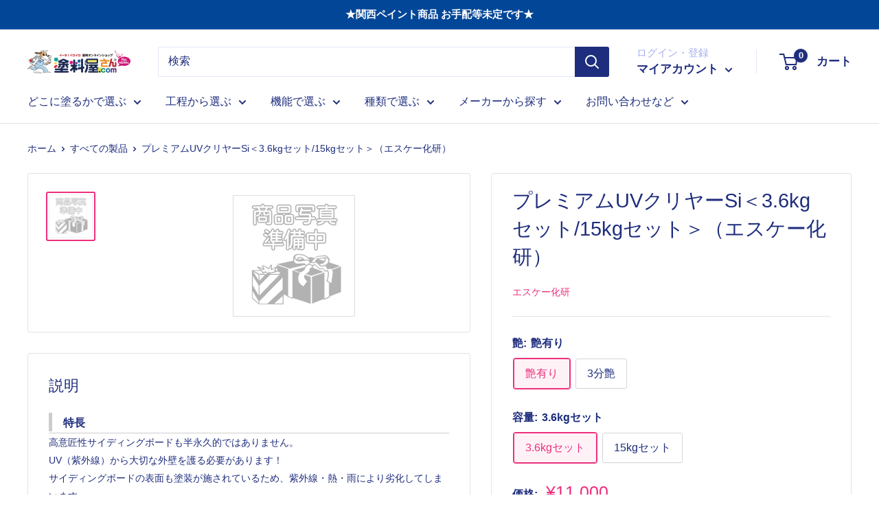

--- FILE ---
content_type: text/html; charset=utf-8
request_url: https://town-paint.com/products/3026
body_size: 63526
content:
<!doctype html>

<html class="no-js" lang="ja">
  <head>

    <!-- 20250929 サイトナビゲーションの構造化データを追加 -->
    <script type="application/ld+json">
      {
        "@context": "http://schema.org",
        "@type": "SiteNavigationElement",
        "hasPart": [
        {"@type": "WebPage","name": "自動車補修関係",
        "url": "https://town-paint.com/collections/car-repair"},
        {"@type": "WebPage","name": "サビ止め塗料",
        "url": "https://town-paint.com/collections/anticorrosion"},
        {"@type": "WebPage","name": "建物内装用塗料",
        "url": "https://town-paint.com/collections/building-interior"},
        {"@type": "WebPage","name": "建物外装用塗料",
        "url": "https://town-paint.com/collections/building-exterior"},
        {"@type": "WebPage","name": "屋根用塗料",
        "url": "https://town-paint.com/collections/roof"},
        {"@type": "WebPage","name": "床・路面用・防水塗料",
        "url": "https://town-paint.com/collections/floor-roadsurface-waterproof"},
        {"@type": "WebPage","name": "木部用塗料",
        "url": "https://town-paint.com/collections/wood"},
        {"@type": "WebPage","name": "DIY塗料",
        "url": "https://town-paint.com/collections/diy"},
        {"@type": "WebPage","name": "その他",
        "url": "https://town-paint.com/collections"},
        {"@type": "WebPage","name": "養生",
        "url": "https://town-paint.com/collections/curing"},
        {"@type": "WebPage","name": "研磨（ケレン）",
        "url": "https://town-paint.com/collections/polishing"},
        {"@type": "WebPage","name": "パテ",
        "url": "https://town-paint.com/collections/pate"},
        {"@type": "WebPage","name": "コーキング",
        "url": "https://town-paint.com/collections/caulking"},
        {"@type": "WebPage","name": "塗装用品・塗装雑貨",
        "url": "https://town-paint.com/collections/goods"},
        {"@type": "WebPage","name": "うすめ液・希釈材・その他",
        "url": "https://town-paint.com/collections/dilution"},
        {"@type": "WebPage","name": "生活雑貨（塗装以外）",
        "url": "https://town-paint.com/collections/household-goods"},
        {"@type": "WebPage","name": "鉄部(重防)用塗料",
        "url": "https://town-paint.com/collections/iron-paint"},
        {"@type": "WebPage","name": "亜鉛メッキ塗料",
        "url": "https://town-paint.com/collections/galvanized-paint"},
        {"@type": "WebPage","name": "耐熱塗料",
        "url": "https://town-paint.com/collections/heat-resistant-paint"},
        {"@type": "WebPage","name": "防カビ塗料",
        "url": "https://town-paint.com/collections/antifungal-paint"},
        {"@type": "WebPage","name": "しっくい",
        "url": "https://town-paint.com/collections/stucco"},
        {"@type": "WebPage","name": "断熱塗料・遮熱塗料",
        "url": "https://town-paint.com/collections/insulation-paint-heat-shield-paint"},
        {"@type": "WebPage","name": "その他特殊塗料",
        "url": "https://town-paint.com/collections/special-paint"},
        {"@type": "WebPage","name": "アクリル・合成樹脂",
        "url": "https://town-paint.com/collections/acrylic-synthetic-resin"},
        {"@type": "WebPage","name": "ウレタン",
        "url": "https://town-paint.com/collections/urethane"},
        {"@type": "WebPage","name": "シリコン",
        "url": "https://town-paint.com/collections/silicon"},
        {"@type": "WebPage","name": "フッ素",
        "url": "https://town-paint.com/collections/fluorine"},
        {"@type": "WebPage","name": "ラジカル",
        "url": "https://town-paint.com/collections/radical"},
        {"@type": "WebPage","name": "無機",
        "url": "https://town-paint.com/collections/%E7%84%A1%E6%A9%9F"},
        {"@type": "WebPage","name": "関西ペイント",
        "url": "https://town-paint.com/collections/kansai-paint"},
        {"@type": "WebPage","name": "エスケー化研",
        "url": "https://town-paint.com/collections/eskei-kaken"},
        {"@type": "WebPage","name": "オスモ＆エーデル",
        "url": "https://town-paint.com/collections/osmo-edel"},
        {"@type": "WebPage","name": "日本ペイント",
        "url": "https://town-paint.com/collections/nihon-paint"},
        {"@type": "WebPage","name": "キシラデコール",
        "url": "https://town-paint.com/collections/xyladecor"},
        {"@type": "WebPage","name": "カンペハピオ",
        "url": "https://town-paint.com/collections/kanpe-hapio"},
        {"@type": "WebPage","name": "大阪塗料工業",
        "url": "https://town-paint.com/collections/osaka-toryo-kohgyo"},
        {"@type": "WebPage","name": "東日本塗料",
        "url": "https://town-paint.com/collections/higashi-nihon-toryo"},
        {"@type": "WebPage","name": "日本特殊塗料",
        "url": "https://town-paint.com/collections/nittoku"},
        {"@type": "WebPage","name": "スズカファイン",
        "url": "https://town-paint.com/collections/suzuka-fine"},
        {"@type": "WebPage","name": "和信化学工業",
        "url": "https://town-paint.com/collections/washin-chemical"},
        {"@type": "WebPage","name": "Ｗ＆Ｌユニオン",
        "url": "https://town-paint.com/collections/w-l-union"},
        {"@type": "WebPage","name": "調色配合",
        "url": "https://town-paint.com/pages/toning"},
        {"@type": "WebPage","name": "海外輸出代行",
        "url": "https://town-paint.com/pages/export"},
        {"@type": "WebPage","name": "無料相談",
        "url": "https://town-paint.com/pages/contact"},
        {"@type": "WebPage","name": "見積もり依頼",
        "url": "https://town-paint.com/pages/estimate"},
        {"@type": "WebPage","name": "お問い合わせ",
        "url": "https://town-paint.com/pages/contact"},
        {"@type": "WebPage","name": "ご利用案内",
        "url": "https://town-paint.com/pages/guide"}
      ]}
    </script>
    <!-- 20250929 サイトナビゲーションの構造化データ 終了 -->

    

    <!-- AMPIFY-ME:START -->
    
    <!-- AMPIFY-ME:END -->

    <meta charset="utf-8">
    <meta name="viewport" content="width=device-width, initial-scale=1.0, height=device-height, minimum-scale=1.0, maximum-scale=1.0">
    <meta name="theme-color" content="#ee2f7d"><title>プレミアムUVクリヤーSi ＜3.6kgセット/15kgセット＞（エスケー化研） | 塗料屋さん.com
</title><meta name="description" content="　特長 高意匠性サイディングボードも半永久的ではありません。UV（紫外線）から大切な外壁を護る必要があります！サイディングボードの表面も塗装が施されているため、紫外線・熱・雨により劣化してしまいます。さらにそのまま放置しておくと、パネル本体に変形や伸縮など深刻なダメージを受けてしまいます。 　 1) 超耐久・超耐候性高耐候性を示すアクリルシリコン樹脂と、特殊な紫外線吸収剤と光安定剤のトリプルガード効果により、サイディング基材の劣化を防ぎ、長期に亘って超耐久・超耐候性を発揮します。 2) 超低汚染性特殊セラミック成分を複合化することにより塗膜表面が親水性になるため、雨による洗浄作用が働き、長期に亘って優れた超低汚染性を示します。 3)"><link rel="canonical" href="https://town-paint.com/products/3026"><link rel="shortcut icon" href="//town-paint.com/cdn/shop/files/bfe252d4ad1616b9ba1451e12262e986_96x96.png?v=1645068948" type="image/png"><link rel="preload" as="style" href="//town-paint.com/cdn/shop/t/4/assets/theme.css?v=54816545456478413201761787413">
    <link rel="preload" as="script" href="//town-paint.com/cdn/shop/t/4/assets/theme.js?v=113682921400883646911639667238">
    <link rel="preconnect" href="https://cdn.shopify.com">
    <link rel="preconnect" href="https://fonts.shopifycdn.com">
    <link rel="dns-prefetch" href="https://productreviews.shopifycdn.com">
    <link rel="dns-prefetch" href="https://ajax.googleapis.com">
    <link rel="dns-prefetch" href="https://maps.googleapis.com">
    <link rel="dns-prefetch" href="https://maps.gstatic.com">

    <meta property="og:type" content="product">
  <meta property="og:title" content="プレミアムUVクリヤーSi＜3.6kgセット/15kgセット＞（エスケー化研）"><meta property="og:image" content="http://town-paint.com/cdn/shop/products/nonimg180_88f1b7ed-df9c-47a5-9c94-d40f5edd5725.gif?v=1675132293">
    <meta property="og:image:secure_url" content="https://town-paint.com/cdn/shop/products/nonimg180_88f1b7ed-df9c-47a5-9c94-d40f5edd5725.gif?v=1675132293">
    <meta property="og:image:width" content="180">
    <meta property="og:image:height" content="180"><meta property="product:price:amount" content="11,000">
  <meta property="product:price:currency" content="JPY"><meta property="og:description" content="　特長 高意匠性サイディングボードも半永久的ではありません。UV（紫外線）から大切な外壁を護る必要があります！サイディングボードの表面も塗装が施されているため、紫外線・熱・雨により劣化してしまいます。さらにそのまま放置しておくと、パネル本体に変形や伸縮など深刻なダメージを受けてしまいます。 　 1) 超耐久・超耐候性高耐候性を示すアクリルシリコン樹脂と、特殊な紫外線吸収剤と光安定剤のトリプルガード効果により、サイディング基材の劣化を防ぎ、長期に亘って超耐久・超耐候性を発揮します。 2) 超低汚染性特殊セラミック成分を複合化することにより塗膜表面が親水性になるため、雨による洗浄作用が働き、長期に亘って優れた超低汚染性を示します。 3)"><meta property="og:url" content="https://town-paint.com/products/3026">
<meta property="og:site_name" content="塗料屋さん.com"><meta name="twitter:card" content="summary"><meta name="twitter:title" content="プレミアムUVクリヤーSi＜3.6kgセット/15kgセット＞（エスケー化研）">
  <meta name="twitter:description" content="
　特長
高意匠性サイディングボードも半永久的ではありません。UV（紫外線）から大切な外壁を護る必要があります！サイディングボードの表面も塗装が施されているため、紫外線・熱・雨により劣化してしまいます。さらにそのまま放置しておくと、パネル本体に変形や伸縮など深刻なダメージを受けてしまいます。
　


1)

超耐久・超耐候性高耐候性を示すアクリルシリコン樹脂と、特殊な紫外線吸収剤と光安定剤のトリプルガード効果により、サイディング基材の劣化を防ぎ、長期に亘って超耐久・超耐候性を発揮します。

2)

超低汚染性特殊セラミック成分を複合化することにより塗膜表面が親水性になるため、雨による洗浄作用が働き、長期に亘って優れた超低汚染性を示します。

3)

優れた密着性アクリルシリコン樹脂の強靭なシロキサン結合により、サイディング下地に対して優れた密着性を示します。

4)

防かび・防藻性特殊設計により、長期に亘ってかびや藻などの微生物汚染を防ぎ、衛生的な環境を維持します。

　

　系統
超低汚染弱溶剤形アクリルシリコン樹脂クリヤー塗料
　

　用途
意匠性デザインサイディングの改修


※

光触媒の表面コーティングが塗装されているサイディング板、金属サイディングには適用できません。

　

　適用下地
意匠性デザインサイディング
　

　標準塗坪



容量（kgセット）
所要量（kg/m2）
標準塗坪（m2）2回塗り


3.6
0.20～0.24
15～18


15
62～75





※

標準塗坪は、一般的なものであり、下地の状態や環境などによる所要量の増減に応じて変わることがあります。

　

　艶の状況
艶有り、3分艶
　

　希釈
塗料用シンナーA
　

　色目
透明
　

　塗装方法
吹付、ローラー、刷毛
　

　使用上の注意事項
塗料の取扱いについての一般的な注意事項の詳細については、SDS（安全データシート）を参照して下さい。
　

　施工後の注意
本製品には揮発性の化学物質が含まれております。塗装直後の引渡し等において、化学物質過敏症やアレルギー体質の方への安全対策に十分留意してください。
　

　標準施工仕様

　

　関連商品
  プレミアムUVクリヤーシリーズ カタログ（エスケー化研）のお申し込みはこちら
　

プレミアムUVクリヤー Si プレミアム UV クリヤー プレミアムUV UVクリヤー
">
  <meta name="twitter:image" content="https://town-paint.com/cdn/shop/products/nonimg180_88f1b7ed-df9c-47a5-9c94-d40f5edd5725_600x600_crop_center.gif?v=1675132293">
    <style>
  
  


  
  
  

  :root {
    --default-text-font-size : 15px;
    --base-text-font-size    : 16px;
    --heading-font-family    : "system_ui", -apple-system, 'Segoe UI', Roboto, 'Helvetica Neue', 'Noto Sans', 'Liberation Sans', Arial, sans-serif, 'Apple Color Emoji', 'Segoe UI Emoji', 'Segoe UI Symbol', 'Noto Color Emoji';
    --heading-font-weight    : 400;
    --heading-font-style     : normal;
    --text-font-family       : "system_ui", -apple-system, 'Segoe UI', Roboto, 'Helvetica Neue', 'Noto Sans', 'Liberation Sans', Arial, sans-serif, 'Apple Color Emoji', 'Segoe UI Emoji', 'Segoe UI Symbol', 'Noto Color Emoji';
    --text-font-weight       : 400;
    --text-font-style        : normal;
    --text-font-bolder-weight: bolder;
    --text-link-decoration   : underline;

    --text-color               : #1e2d7d;
    --text-color-rgb           : 30, 45, 125;
    --heading-color            : #1e2d7d;
    --border-color             : #e1e3e4;
    --border-color-rgb         : 225, 227, 228;
    --form-border-color        : #d4d6d8;
    --accent-color             : #ee2f7d;
    --accent-color-rgb         : 238, 47, 125;
    --link-color               : #00badb;
    --link-color-hover         : #00798e;
    --background               : #ffffff;
    --secondary-background     : #ffffff;
    --secondary-background-rgb : 255, 255, 255;
    --accent-background        : rgba(238, 47, 125, 0.08);

    --input-background: #ffffff;

    --error-color       : #ff0000;
    --error-background  : rgba(255, 0, 0, 0.07);
    --success-color     : #00aa00;
    --success-background: rgba(0, 170, 0, 0.11);

    --primary-button-background      : #1e2d7d;
    --primary-button-background-rgb  : 30, 45, 125;
    --primary-button-text-color      : #ffffff;
    --secondary-button-background    : #1e2d7d;
    --secondary-button-background-rgb: 30, 45, 125;
    --secondary-button-text-color    : #ffffff;

    --header-background      : #ffffff;
    --header-text-color      : #1e2d7d;
    --header-light-text-color: #a3afef;
    --header-border-color    : rgba(163, 175, 239, 0.3);
    --header-accent-color    : #1e2d7d;

    --footer-background-color:    #f3f5f6;
    --footer-heading-text-color:  #1e2d7d;
    --footer-body-text-color:     #1e2d7d;
    --footer-body-text-color-rgb: 30, 45, 125;
    --footer-accent-color:        #d90303;
    --footer-accent-color-rgb:    217, 3, 3;
    --footer-border:              none;
    
    --flickity-arrow-color: #abb1b4;--product-on-sale-accent           : #ee0000;
    --product-on-sale-accent-rgb       : 238, 0, 0;
    --product-on-sale-color            : #ffffff;
    --product-in-stock-color           : #008a00;
    --product-low-stock-color          : #ee0000;
    --product-sold-out-color           : #8a9297;
    --product-custom-label-1-background: #008a00;
    --product-custom-label-1-color     : #ffffff;
    --product-custom-label-2-background: #00a500;
    --product-custom-label-2-color     : #ffffff;
    --product-review-star-color        : #ffbd00;

    --mobile-container-gutter : 20px;
    --desktop-container-gutter: 40px;

    /* Shopify related variables */
    --payment-terms-background-color: #ffffff;
  }
</style>

<script>
  // IE11 does not have support for CSS variables, so we have to polyfill them
  if (!(((window || {}).CSS || {}).supports && window.CSS.supports('(--a: 0)'))) {
    const script = document.createElement('script');
    script.type = 'text/javascript';
    script.src = 'https://cdn.jsdelivr.net/npm/css-vars-ponyfill@2';
    script.onload = function() {
      cssVars({});
    };

    document.getElementsByTagName('head')[0].appendChild(script);
  }
</script>


    <script>window.performance && window.performance.mark && window.performance.mark('shopify.content_for_header.start');</script><meta name="google-site-verification" content="G_MHVNI8Nsv263d7Gwwq8pA0uR_JcWYkQnHi9NWpc18">
<meta id="shopify-digital-wallet" name="shopify-digital-wallet" content="/59961704668/digital_wallets/dialog">
<meta name="shopify-checkout-api-token" content="0c53ad639bdbece47ccbfe7e9edb5e4e">
<link rel="alternate" type="application/json+oembed" href="https://town-paint.com/products/3026.oembed">
<script async="async" src="/checkouts/internal/preloads.js?locale=ja-JP"></script>
<link rel="preconnect" href="https://shop.app" crossorigin="anonymous">
<script async="async" src="https://shop.app/checkouts/internal/preloads.js?locale=ja-JP&shop_id=59961704668" crossorigin="anonymous"></script>
<script id="apple-pay-shop-capabilities" type="application/json">{"shopId":59961704668,"countryCode":"JP","currencyCode":"JPY","merchantCapabilities":["supports3DS"],"merchantId":"gid:\/\/shopify\/Shop\/59961704668","merchantName":"塗料屋さん.com","requiredBillingContactFields":["postalAddress","email","phone"],"requiredShippingContactFields":["postalAddress","email","phone"],"shippingType":"shipping","supportedNetworks":["visa","masterCard","amex","jcb","discover"],"total":{"type":"pending","label":"塗料屋さん.com","amount":"1.00"},"shopifyPaymentsEnabled":true,"supportsSubscriptions":true}</script>
<script id="shopify-features" type="application/json">{"accessToken":"0c53ad639bdbece47ccbfe7e9edb5e4e","betas":["rich-media-storefront-analytics"],"domain":"town-paint.com","predictiveSearch":false,"shopId":59961704668,"locale":"ja"}</script>
<script>var Shopify = Shopify || {};
Shopify.shop = "yabutapaint.myshopify.com";
Shopify.locale = "ja";
Shopify.currency = {"active":"JPY","rate":"1.0"};
Shopify.country = "JP";
Shopify.theme = {"name":"Warehouse","id":129173225692,"schema_name":"Warehouse","schema_version":"2.5.3","theme_store_id":871,"role":"main"};
Shopify.theme.handle = "null";
Shopify.theme.style = {"id":null,"handle":null};
Shopify.cdnHost = "town-paint.com/cdn";
Shopify.routes = Shopify.routes || {};
Shopify.routes.root = "/";</script>
<script type="module">!function(o){(o.Shopify=o.Shopify||{}).modules=!0}(window);</script>
<script>!function(o){function n(){var o=[];function n(){o.push(Array.prototype.slice.apply(arguments))}return n.q=o,n}var t=o.Shopify=o.Shopify||{};t.loadFeatures=n(),t.autoloadFeatures=n()}(window);</script>
<script>
  window.ShopifyPay = window.ShopifyPay || {};
  window.ShopifyPay.apiHost = "shop.app\/pay";
  window.ShopifyPay.redirectState = null;
</script>
<script id="shop-js-analytics" type="application/json">{"pageType":"product"}</script>
<script defer="defer" async type="module" src="//town-paint.com/cdn/shopifycloud/shop-js/modules/v2/client.init-shop-cart-sync_Cun6Ba8E.ja.esm.js"></script>
<script defer="defer" async type="module" src="//town-paint.com/cdn/shopifycloud/shop-js/modules/v2/chunk.common_DGWubyOB.esm.js"></script>
<script type="module">
  await import("//town-paint.com/cdn/shopifycloud/shop-js/modules/v2/client.init-shop-cart-sync_Cun6Ba8E.ja.esm.js");
await import("//town-paint.com/cdn/shopifycloud/shop-js/modules/v2/chunk.common_DGWubyOB.esm.js");

  window.Shopify.SignInWithShop?.initShopCartSync?.({"fedCMEnabled":true,"windoidEnabled":true});

</script>
<script>
  window.Shopify = window.Shopify || {};
  if (!window.Shopify.featureAssets) window.Shopify.featureAssets = {};
  window.Shopify.featureAssets['shop-js'] = {"shop-cart-sync":["modules/v2/client.shop-cart-sync_kpadWrR6.ja.esm.js","modules/v2/chunk.common_DGWubyOB.esm.js"],"init-fed-cm":["modules/v2/client.init-fed-cm_deEwcgdG.ja.esm.js","modules/v2/chunk.common_DGWubyOB.esm.js"],"shop-button":["modules/v2/client.shop-button_Bgl7Akkx.ja.esm.js","modules/v2/chunk.common_DGWubyOB.esm.js"],"shop-cash-offers":["modules/v2/client.shop-cash-offers_CGfJizyJ.ja.esm.js","modules/v2/chunk.common_DGWubyOB.esm.js","modules/v2/chunk.modal_Ba7vk6QP.esm.js"],"init-windoid":["modules/v2/client.init-windoid_DLaIoEuB.ja.esm.js","modules/v2/chunk.common_DGWubyOB.esm.js"],"shop-toast-manager":["modules/v2/client.shop-toast-manager_BZdAlEPY.ja.esm.js","modules/v2/chunk.common_DGWubyOB.esm.js"],"init-shop-email-lookup-coordinator":["modules/v2/client.init-shop-email-lookup-coordinator_BxGPdBrh.ja.esm.js","modules/v2/chunk.common_DGWubyOB.esm.js"],"init-shop-cart-sync":["modules/v2/client.init-shop-cart-sync_Cun6Ba8E.ja.esm.js","modules/v2/chunk.common_DGWubyOB.esm.js"],"avatar":["modules/v2/client.avatar_BTnouDA3.ja.esm.js"],"pay-button":["modules/v2/client.pay-button_iRJggQYg.ja.esm.js","modules/v2/chunk.common_DGWubyOB.esm.js"],"init-customer-accounts":["modules/v2/client.init-customer-accounts_BbQrQ-BF.ja.esm.js","modules/v2/client.shop-login-button_CXxZBmJa.ja.esm.js","modules/v2/chunk.common_DGWubyOB.esm.js","modules/v2/chunk.modal_Ba7vk6QP.esm.js"],"init-shop-for-new-customer-accounts":["modules/v2/client.init-shop-for-new-customer-accounts_48e-446J.ja.esm.js","modules/v2/client.shop-login-button_CXxZBmJa.ja.esm.js","modules/v2/chunk.common_DGWubyOB.esm.js","modules/v2/chunk.modal_Ba7vk6QP.esm.js"],"shop-login-button":["modules/v2/client.shop-login-button_CXxZBmJa.ja.esm.js","modules/v2/chunk.common_DGWubyOB.esm.js","modules/v2/chunk.modal_Ba7vk6QP.esm.js"],"init-customer-accounts-sign-up":["modules/v2/client.init-customer-accounts-sign-up_Bb65hYMR.ja.esm.js","modules/v2/client.shop-login-button_CXxZBmJa.ja.esm.js","modules/v2/chunk.common_DGWubyOB.esm.js","modules/v2/chunk.modal_Ba7vk6QP.esm.js"],"shop-follow-button":["modules/v2/client.shop-follow-button_BO2OQvUT.ja.esm.js","modules/v2/chunk.common_DGWubyOB.esm.js","modules/v2/chunk.modal_Ba7vk6QP.esm.js"],"checkout-modal":["modules/v2/client.checkout-modal__QRFVvMA.ja.esm.js","modules/v2/chunk.common_DGWubyOB.esm.js","modules/v2/chunk.modal_Ba7vk6QP.esm.js"],"lead-capture":["modules/v2/client.lead-capture_Be4qr8sG.ja.esm.js","modules/v2/chunk.common_DGWubyOB.esm.js","modules/v2/chunk.modal_Ba7vk6QP.esm.js"],"shop-login":["modules/v2/client.shop-login_BCaq99Td.ja.esm.js","modules/v2/chunk.common_DGWubyOB.esm.js","modules/v2/chunk.modal_Ba7vk6QP.esm.js"],"payment-terms":["modules/v2/client.payment-terms_C-1Cu6jg.ja.esm.js","modules/v2/chunk.common_DGWubyOB.esm.js","modules/v2/chunk.modal_Ba7vk6QP.esm.js"]};
</script>
<script>(function() {
  var isLoaded = false;
  function asyncLoad() {
    if (isLoaded) return;
    isLoaded = true;
    var urls = ["https:\/\/cloudsearch-1f874.kxcdn.com\/shopify.js?srp=\/a\/search\u0026shop=yabutapaint.myshopify.com","https:\/\/cdn.shopify.com\/s\/files\/1\/0184\/4255\/1360\/files\/haloroar-legal.min.js?v=1649374317\u0026shop=yabutapaint.myshopify.com"];
    for (var i = 0; i < urls.length; i++) {
      var s = document.createElement('script');
      s.type = 'text/javascript';
      s.async = true;
      s.src = urls[i];
      var x = document.getElementsByTagName('script')[0];
      x.parentNode.insertBefore(s, x);
    }
  };
  if(window.attachEvent) {
    window.attachEvent('onload', asyncLoad);
  } else {
    window.addEventListener('load', asyncLoad, false);
  }
})();</script>
<script id="__st">var __st={"a":59961704668,"offset":32400,"reqid":"2f6a8fee-31c4-4874-91aa-8144a0704384-1768695035","pageurl":"town-paint.com\/products\/3026","u":"d5e8047bf0a5","p":"product","rtyp":"product","rid":7974098305244};</script>
<script>window.ShopifyPaypalV4VisibilityTracking = true;</script>
<script id="captcha-bootstrap">!function(){'use strict';const t='contact',e='account',n='new_comment',o=[[t,t],['blogs',n],['comments',n],[t,'customer']],c=[[e,'customer_login'],[e,'guest_login'],[e,'recover_customer_password'],[e,'create_customer']],r=t=>t.map((([t,e])=>`form[action*='/${t}']:not([data-nocaptcha='true']) input[name='form_type'][value='${e}']`)).join(','),a=t=>()=>t?[...document.querySelectorAll(t)].map((t=>t.form)):[];function s(){const t=[...o],e=r(t);return a(e)}const i='password',u='form_key',d=['recaptcha-v3-token','g-recaptcha-response','h-captcha-response',i],f=()=>{try{return window.sessionStorage}catch{return}},m='__shopify_v',_=t=>t.elements[u];function p(t,e,n=!1){try{const o=window.sessionStorage,c=JSON.parse(o.getItem(e)),{data:r}=function(t){const{data:e,action:n}=t;return t[m]||n?{data:e,action:n}:{data:t,action:n}}(c);for(const[e,n]of Object.entries(r))t.elements[e]&&(t.elements[e].value=n);n&&o.removeItem(e)}catch(o){console.error('form repopulation failed',{error:o})}}const l='form_type',E='cptcha';function T(t){t.dataset[E]=!0}const w=window,h=w.document,L='Shopify',v='ce_forms',y='captcha';let A=!1;((t,e)=>{const n=(g='f06e6c50-85a8-45c8-87d0-21a2b65856fe',I='https://cdn.shopify.com/shopifycloud/storefront-forms-hcaptcha/ce_storefront_forms_captcha_hcaptcha.v1.5.2.iife.js',D={infoText:'hCaptchaによる保護',privacyText:'プライバシー',termsText:'利用規約'},(t,e,n)=>{const o=w[L][v],c=o.bindForm;if(c)return c(t,g,e,D).then(n);var r;o.q.push([[t,g,e,D],n]),r=I,A||(h.body.append(Object.assign(h.createElement('script'),{id:'captcha-provider',async:!0,src:r})),A=!0)});var g,I,D;w[L]=w[L]||{},w[L][v]=w[L][v]||{},w[L][v].q=[],w[L][y]=w[L][y]||{},w[L][y].protect=function(t,e){n(t,void 0,e),T(t)},Object.freeze(w[L][y]),function(t,e,n,w,h,L){const[v,y,A,g]=function(t,e,n){const i=e?o:[],u=t?c:[],d=[...i,...u],f=r(d),m=r(i),_=r(d.filter((([t,e])=>n.includes(e))));return[a(f),a(m),a(_),s()]}(w,h,L),I=t=>{const e=t.target;return e instanceof HTMLFormElement?e:e&&e.form},D=t=>v().includes(t);t.addEventListener('submit',(t=>{const e=I(t);if(!e)return;const n=D(e)&&!e.dataset.hcaptchaBound&&!e.dataset.recaptchaBound,o=_(e),c=g().includes(e)&&(!o||!o.value);(n||c)&&t.preventDefault(),c&&!n&&(function(t){try{if(!f())return;!function(t){const e=f();if(!e)return;const n=_(t);if(!n)return;const o=n.value;o&&e.removeItem(o)}(t);const e=Array.from(Array(32),(()=>Math.random().toString(36)[2])).join('');!function(t,e){_(t)||t.append(Object.assign(document.createElement('input'),{type:'hidden',name:u})),t.elements[u].value=e}(t,e),function(t,e){const n=f();if(!n)return;const o=[...t.querySelectorAll(`input[type='${i}']`)].map((({name:t})=>t)),c=[...d,...o],r={};for(const[a,s]of new FormData(t).entries())c.includes(a)||(r[a]=s);n.setItem(e,JSON.stringify({[m]:1,action:t.action,data:r}))}(t,e)}catch(e){console.error('failed to persist form',e)}}(e),e.submit())}));const S=(t,e)=>{t&&!t.dataset[E]&&(n(t,e.some((e=>e===t))),T(t))};for(const o of['focusin','change'])t.addEventListener(o,(t=>{const e=I(t);D(e)&&S(e,y())}));const B=e.get('form_key'),M=e.get(l),P=B&&M;t.addEventListener('DOMContentLoaded',(()=>{const t=y();if(P)for(const e of t)e.elements[l].value===M&&p(e,B);[...new Set([...A(),...v().filter((t=>'true'===t.dataset.shopifyCaptcha))])].forEach((e=>S(e,t)))}))}(h,new URLSearchParams(w.location.search),n,t,e,['guest_login'])})(!0,!0)}();</script>
<script integrity="sha256-4kQ18oKyAcykRKYeNunJcIwy7WH5gtpwJnB7kiuLZ1E=" data-source-attribution="shopify.loadfeatures" defer="defer" src="//town-paint.com/cdn/shopifycloud/storefront/assets/storefront/load_feature-a0a9edcb.js" crossorigin="anonymous"></script>
<script crossorigin="anonymous" defer="defer" src="//town-paint.com/cdn/shopifycloud/storefront/assets/shopify_pay/storefront-65b4c6d7.js?v=20250812"></script>
<script data-source-attribution="shopify.dynamic_checkout.dynamic.init">var Shopify=Shopify||{};Shopify.PaymentButton=Shopify.PaymentButton||{isStorefrontPortableWallets:!0,init:function(){window.Shopify.PaymentButton.init=function(){};var t=document.createElement("script");t.src="https://town-paint.com/cdn/shopifycloud/portable-wallets/latest/portable-wallets.ja.js",t.type="module",document.head.appendChild(t)}};
</script>
<script data-source-attribution="shopify.dynamic_checkout.buyer_consent">
  function portableWalletsHideBuyerConsent(e){var t=document.getElementById("shopify-buyer-consent"),n=document.getElementById("shopify-subscription-policy-button");t&&n&&(t.classList.add("hidden"),t.setAttribute("aria-hidden","true"),n.removeEventListener("click",e))}function portableWalletsShowBuyerConsent(e){var t=document.getElementById("shopify-buyer-consent"),n=document.getElementById("shopify-subscription-policy-button");t&&n&&(t.classList.remove("hidden"),t.removeAttribute("aria-hidden"),n.addEventListener("click",e))}window.Shopify?.PaymentButton&&(window.Shopify.PaymentButton.hideBuyerConsent=portableWalletsHideBuyerConsent,window.Shopify.PaymentButton.showBuyerConsent=portableWalletsShowBuyerConsent);
</script>
<script data-source-attribution="shopify.dynamic_checkout.cart.bootstrap">document.addEventListener("DOMContentLoaded",(function(){function t(){return document.querySelector("shopify-accelerated-checkout-cart, shopify-accelerated-checkout")}if(t())Shopify.PaymentButton.init();else{new MutationObserver((function(e,n){t()&&(Shopify.PaymentButton.init(),n.disconnect())})).observe(document.body,{childList:!0,subtree:!0})}}));
</script>
<link id="shopify-accelerated-checkout-styles" rel="stylesheet" media="screen" href="https://town-paint.com/cdn/shopifycloud/portable-wallets/latest/accelerated-checkout-backwards-compat.css" crossorigin="anonymous">
<style id="shopify-accelerated-checkout-cart">
        #shopify-buyer-consent {
  margin-top: 1em;
  display: inline-block;
  width: 100%;
}

#shopify-buyer-consent.hidden {
  display: none;
}

#shopify-subscription-policy-button {
  background: none;
  border: none;
  padding: 0;
  text-decoration: underline;
  font-size: inherit;
  cursor: pointer;
}

#shopify-subscription-policy-button::before {
  box-shadow: none;
}

      </style>

<script>window.performance && window.performance.mark && window.performance.mark('shopify.content_for_header.end');</script>
    <script src="//town-paint.com/cdn/shop/t/4/assets/ets_cf_config.js?v=178574990169273257391646023846" type="text/javascript"></script>


    <link rel="stylesheet" href="//town-paint.com/cdn/shop/t/4/assets/theme.css?v=54816545456478413201761787413">

    
  <script type="application/ld+json">
  {
    "@context": "http://schema.org",
    "@type": "Product",
    "offers": [{
          "@type": "Offer",
          "name": "艶有り \/ 3.6kgセット",
          "availability":"https://schema.org/InStock",
          "price": 11000.0,
          "priceCurrency": "JPY",
          "priceValidUntil": "2026-01-28","url": "/products/3026?variant=43762191204572"
        },
{
          "@type": "Offer",
          "name": "3分艶 \/ 3.6kgセット",
          "availability":"https://schema.org/InStock",
          "price": 11660.0,
          "priceCurrency": "JPY",
          "priceValidUntil": "2026-01-28","url": "/products/3026?variant=43762191237340"
        },
{
          "@type": "Offer",
          "name": "艶有り \/ 15kgセット",
          "availability":"https://schema.org/InStock",
          "price": 28600.0,
          "priceCurrency": "JPY",
          "priceValidUntil": "2026-01-28","sku": "SK11116580000","url": "/products/3026?variant=43762191270108"
        },
{
          "@type": "Offer",
          "name": "3分艶 \/ 15kgセット",
          "availability":"https://schema.org/InStock",
          "price": 30250.0,
          "priceCurrency": "JPY",
          "priceValidUntil": "2026-01-28","sku": "SK11116586000","url": "/products/3026?variant=43762191302876"
        }
],
    "brand": {
      "name": "エスケー化研"
    },
    "name": "プレミアムUVクリヤーSi＜3.6kgセット\/15kgセット＞（エスケー化研）",
    "description": "\n　特長\n高意匠性サイディングボードも半永久的ではありません。UV（紫外線）から大切な外壁を護る必要があります！サイディングボードの表面も塗装が施されているため、紫外線・熱・雨により劣化してしまいます。さらにそのまま放置しておくと、パネル本体に変形や伸縮など深刻なダメージを受けてしまいます。\n　\n\n\n1)\n\n超耐久・超耐候性高耐候性を示すアクリルシリコン樹脂と、特殊な紫外線吸収剤と光安定剤のトリプルガード効果により、サイディング基材の劣化を防ぎ、長期に亘って超耐久・超耐候性を発揮します。\n\n2)\n\n超低汚染性特殊セラミック成分を複合化することにより塗膜表面が親水性になるため、雨による洗浄作用が働き、長期に亘って優れた超低汚染性を示します。\n\n3)\n\n優れた密着性アクリルシリコン樹脂の強靭なシロキサン結合により、サイディング下地に対して優れた密着性を示します。\n\n4)\n\n防かび・防藻性特殊設計により、長期に亘ってかびや藻などの微生物汚染を防ぎ、衛生的な環境を維持します。\n\n　\n\n　系統\n超低汚染弱溶剤形アクリルシリコン樹脂クリヤー塗料\n　\n\n　用途\n意匠性デザインサイディングの改修\n\n\n※\n\n光触媒の表面コーティングが塗装されているサイディング板、金属サイディングには適用できません。\n\n　\n\n　適用下地\n意匠性デザインサイディング\n　\n\n　標準塗坪\n\n\n\n容量（kgセット）\n所要量（kg\/m2）\n標準塗坪（m2）2回塗り\n\n\n3.6\n0.20～0.24\n15～18\n\n\n15\n62～75\n\n\n\n\n\n※\n\n標準塗坪は、一般的なものであり、下地の状態や環境などによる所要量の増減に応じて変わることがあります。\n\n　\n\n　艶の状況\n艶有り、3分艶\n　\n\n　希釈\n塗料用シンナーA\n　\n\n　色目\n透明\n　\n\n　塗装方法\n吹付、ローラー、刷毛\n　\n\n　使用上の注意事項\n塗料の取扱いについての一般的な注意事項の詳細については、SDS（安全データシート）を参照して下さい。\n　\n\n　施工後の注意\n本製品には揮発性の化学物質が含まれております。塗装直後の引渡し等において、化学物質過敏症やアレルギー体質の方への安全対策に十分留意してください。\n　\n\n　標準施工仕様\n\n　\n\n　関連商品\n  プレミアムUVクリヤーシリーズ カタログ（エスケー化研）のお申し込みはこちら\n　\n\nプレミアムUVクリヤー Si プレミアム UV クリヤー プレミアムUV UVクリヤー\n",
    "category": "建物外装",
    "url": "/products/3026",
    "sku": null,
    "image": {
      "@type": "ImageObject",
      "url": "https://town-paint.com/cdn/shop/products/nonimg180_88f1b7ed-df9c-47a5-9c94-d40f5edd5725_1024x.gif?v=1675132293",
      "image": "https://town-paint.com/cdn/shop/products/nonimg180_88f1b7ed-df9c-47a5-9c94-d40f5edd5725_1024x.gif?v=1675132293",
      "name": "プレミアムUVクリヤーSi \u003c3.6kgs\/15kgs\u003e （エスケー化研） - 塗料屋さん.com",
      "width": "1024",
      "height": "1024"
    }
  }
  </script>



  <script type="application/ld+json">
  {
    "@context": "http://schema.org",
    "@type": "BreadcrumbList",
  "itemListElement": [{
      "@type": "ListItem",
      "position": 1,
      "name": "ホーム",
      "item": "https://town-paint.com"
    },{
          "@type": "ListItem",
          "position": 2,
          "name": "プレミアムUVクリヤーSi＜3.6kgセット\/15kgセット＞（エスケー化研）",
          "item": "https://town-paint.com/products/3026"
        }]
  }
  </script>


    <script>
      // This allows to expose several variables to the global scope, to be used in scripts
      window.theme = {
        pageType: "product",
        cartCount: 0,
        moneyFormat: "¥{{amount_no_decimals}}",
        moneyWithCurrencyFormat: "¥{{amount_no_decimals}} JPY",
        currencyCodeEnabled: false,
        showDiscount: true,
        discountMode: "percentage",
        searchMode: "product",
        searchUnavailableProducts: "last",
        cartType: "drawer"
      };

      window.routes = {
        rootUrl: "\/",
        rootUrlWithoutSlash: '',
        cartUrl: "\/cart",
        cartAddUrl: "\/cart\/add",
        cartChangeUrl: "\/cart\/change",
        searchUrl: "\/search",
        productRecommendationsUrl: "\/recommendations\/products"
      };

      window.languages = {
        productRegularPrice: "通常価格",
        productSalePrice: "販売価格",
        collectionOnSaleLabel: "{{savings}}引き！",
        productFormUnavailable: "利用できません",
        productFormAddToCart: "カートに追加",
        productFormSoldOut: "完売",
        productAdded: "カートに追加されました",
        productAddedShort: "追加されました",
        shippingEstimatorNoResults: "住所への配送が見つかりませんでした。",
        shippingEstimatorOneResult: "住所には1つの配送料金があります：",
        shippingEstimatorMultipleResults: "住所には{{count}}の送料があります：",
        shippingEstimatorErrors: "いくつかのエラーがあります："
      };

      window.lazySizesConfig = {
        loadHidden: false,
        hFac: 0.8,
        expFactor: 3,
        customMedia: {
          '--phone': '(max-width: 640px)',
          '--tablet': '(min-width: 641px) and (max-width: 1023px)',
          '--lap': '(min-width: 1024px)'
        }
      };

      document.documentElement.className = document.documentElement.className.replace('no-js', 'js');
    </script><script src="//town-paint.com/cdn/shop/t/4/assets/theme.js?v=113682921400883646911639667238" defer></script>
    <script src="//town-paint.com/cdn/shop/t/4/assets/custom.js?v=102476495355921946141637883464" defer></script><script>
        (function () {
          window.onpageshow = function() {
            // We force re-freshing the cart content onpageshow, as most browsers will serve a cache copy when hitting the
            // back button, which cause staled data
            document.documentElement.dispatchEvent(new CustomEvent('cart:refresh', {
              bubbles: true,
              detail: {scrollToTop: false}
            }));
          };
        })();
      </script><!--Gem_Page_Header_Script-->
    


<!--End_Gem_Page_Header_Script-->
<link rel="stylesheet" href="https://cdn.shopify.com/s/files/1/0184/4255/1360/files/legal.v4.scss.css?v=1645191235" media="print" onload="this.media='all'">
  <script>
    (function() {
      const metafields = {
        "shop": "yabutapaint.myshopify.com",
        "settings": {"enabled":"1","param":{"message":"ご利用案内を一読しましたか？{link}","error_message":"ご確認ください。","error_display":"dialog","greeting":{"enabled":"1","message":"ご購入前にご確認ください。","delay":"1"},"link_order":["link"],"links":{"link":{"label":"ご利用案内","target":"_blank","url":"https:\/\/yabutapaint.myshopify.com\/pages\/guide","policy":"terms-of-service"}},"force_enabled":"0","optional":"0","optional_message_enabled":"0","optional_message_value":"Thank you! The page will be moved to the checkout page.","optional_checkbox_hidden":"0","time_enabled":"0","time_label":"Agreed to the Terms and Conditions on","checkbox":"1"},"popup":{"title":"Terms and Conditions","width":"600","button":"Process to Checkout","icon_color":"#197bbd"},"style":{"checkbox":{"size":"20","color":"#0075ff"},"message":{"font":"inherit","size":"14","customized":{"enabled":"1","color":"#212b36","accent":"#0075ff","error":"#de3618"},"align":"inherit","padding":{"top":"0","right":"0","bottom":"0","left":"0"}}},"only1":"true","installer":{"129173225692":{"cart":{"selector":"#shopify-section-template--15435001692380__main SECTION DIV.cart-wrapper DIV.cart-wrapper__inner DIV.cart-wrapper__inner-inner DIV.container.container--flush FORM.cart-recap DIV.cart-recap__scroller DIV.card DIV.card__section DIV.cart-recap__note BUTTON.cart-recap__note-button","position":"after"},"minicart":null,"product":null}}},
        "moneyFormat": "¥{{amount_no_decimals}}"
      };
      !function(){"use strict";void 0===Element.prototype.getEventListeners&&(Element.prototype.__addEventListener=Element.prototype.addEventListener,Element.prototype.__removeEventListener=Element.prototype.removeEventListener,Element.prototype.addEventListener=function(e,t,n=!1){this.__addEventListener(e,t,n),this.eventListenerList||(this.eventListenerList={}),this.eventListenerList[e]||(this.eventListenerList[e]=[]),this.eventListenerList[e].push({type:e,listener:t,useCapture:n})},Element.prototype.removeEventListener=function(e,t,n=!1){this.__removeEventListener(e,t,n),this.eventListenerList||(this.eventListenerList={}),this.eventListenerList[e]||(this.eventListenerList[e]=[]);for(let o=0;o<this.eventListenerList[e].length;o++)if(this.eventListenerList[e][o].listener===t&&this.eventListenerList[e][o].useCapture===n){this.eventListenerList[e].splice(o,1);break}0==this.eventListenerList[e].length&&delete this.eventListenerList[e]},Element.prototype.getEventListeners=function(e){return this.eventListenerList||(this.eventListenerList={}),void 0===e?this.eventListenerList:this.eventListenerList[e]})}(),window.roarJs=window.roarJs||{},roarJs.Legal=function(){const e={id:"legal",shop:null,settings:{},jQuery:null,fonts:[],editor:{enabled:!1,selector:"#theme-editor__checkbox"},installer:{enabled:!1},pointer:{},selectors:{checkout:'[name="checkout"], [name="goto_pp"], [name="goto_gc"], [href*="/checkout"], .rale-button--checkout',dynamic:'[data-shopify="payment-button"], [data-shopify="dynamic-checkout-cart"]',form:'form[action="/checkout"]',update:'[name="update"]',widget:".rale-widget",checkbox:'.rale-widget .rale-checkbox input[type="checkbox"]',nopopup:".rale-nopopup",policy:".rale-policy",error:".rale-widget .rale-error",greeting:".rale-widget .rale-greeting",modal:"rale-modal",modal_close:"rale-modal-close"},classes:{hidden:"rale-dynamic--hidden",invisible:"rale-checkout--invisible"},cssUrl:"https://cdn.shopify.com/s/files/1/0184/4255/1360/files/legal.v4.scss.css?v=1645191235",installerUrl:"https://cdn.shopify.com/s/files/1/0184/4255/1360/files/legal-installer.min.js?v=1606279593"};function t(e,t){for(let t=0;t<document.styleSheets.length;t++)if(document.styleSheets[t].href==e)return!1;const n=document.getElementsByTagName("head")[0],o=document.createElement("link");o.type="text/css",o.rel="stylesheet",o.readyState?o.onreadystatechange=function(){"loaded"!=o.readyState&&"complete"!=o.readyState||(o.onreadystatechange=null,t&&t())}:o.onload=function(){t&&t()},o.href=e,n.appendChild(o)}function n(){e.settings.enabled="1"}function o(){return"undefined"==typeof roarJsAdmin?!!e.shop||(e.shop=metafields.shop,e.settings=metafields.settings,!0):(e.editor.enabled=!0,e.shop=roarJsAdmin.Config.shop,e.settings=roarJsAdmin.Config.settings,n(),!0)}function s(e,t){!function(e,t){const n=XMLHttpRequest.prototype.open;XMLHttpRequest.prototype.open=function(o,s){this.addEventListener("load",function(){!e.some(function(e){return s.indexOf(e)>-1})||""!==this.responseType&&"text"!==this.responseType||t(this.responseText)}),n.apply(this,arguments)}}(e,t),function(e,t){"undefined"!=typeof jQuery&&jQuery(document).ajaxSuccess(function(n,o,s){const i=s.url;e.some(function(e){return i.indexOf(e)>-1})&&t(o.responseText)})}(e,t),function(e,t){const n=window.fetch;window.fetch=function(){const e=n.apply(this,arguments);return e.then(function(e){const t=new CustomEvent("raleFetchEnd",{view:document,bubbles:!0,cancelable:!1,detail:{response:e.clone()}});document.dispatchEvent(t)}),e},document.addEventListener("raleFetchEnd",function(n){const o=n.detail.response;if(200!==o.status)return;const s=o.url;e.some(function(e){return s.indexOf(e)>-1})&&t(o.json())})}(e,t)}function i(){const{selectors:t}=e;let n=!1;return document.querySelectorAll(t.checkbox).forEach(e=>{(function(e){const t=e.getBoundingClientRect(),n=window.innerWidth||document.documentElement.clientWidth,o=window.innerHeight||document.documentElement.clientHeight,s=function(e,t){return document.elementFromPoint(e,t)};return!(t.right<0||t.bottom<0||t.left>n||t.top>o)&&(e.contains(s(t.left,t.top))||e.contains(s(t.right,t.top))||e.contains(s(t.right,t.bottom))||e.contains(s(t.left,t.bottom))||e.parentNode.contains(s(t.left,t.top))||e.parentNode.contains(s(t.right,t.top))||e.parentNode.contains(s(t.right,t.bottom))||e.parentNode.contains(s(t.left,t.bottom)))})(e)&&(n=!0)}),n}function l(t){const{selectors:n}=e;let o=!1;if(s="/cart",window.location.href.indexOf(s)>-1){const e=t.closest("form");e&&e.querySelector(n.widget)&&(o=!0)}var s;return o}function r(t,n){const{classes:o,pointer:s}=e;if(n=n||window.event,void 0!==window.pageXOffset?(s.pageX=n.pageX-window.pageXOffset,s.pageY=n.pageY-window.pageYOffset):(s.pageX=n.pageX-document.documentElement.scrollLeft,s.pageY=n.pageY-document.documentElement.scrollTop),isNaN(s.pageX)||isNaN(s.pageY))s.target=t;else{const e=t.classList.contains(o.hidden);e&&t.classList.remove(o.hidden);const n=document.elementFromPoint(s.pageX,s.pageY);n&&(s.target=n),e&&t.classList.add(o.hidden)}}function a(t){const{id:n,classes:o,title:s,body:i,styles:l}=t;let r=document.getElementById(n);if(null!=r&&r.remove(),(r=document.createElement("div")).id=n,r.classList="rale-modal",r.innerHTML=`<div class="rale-modal-inner">\n<div class="rale-modal-header"><div class="rale-modal-title">${s}</div><div class="rale-modal-close"><svg viewBox="0 0 20 20"><path d="M11.414 10l6.293-6.293a.999.999 0 1 0-1.414-1.414L10 8.586 3.707 2.293a.999.999 0 1 0-1.414 1.414L8.586 10l-6.293 6.293a.999.999 0 1 0 1.414 1.414L10 11.414l6.293 6.293a.997.997 0 0 0 1.414 0 .999.999 0 0 0 0-1.414L11.414 10z" fill-rule="evenodd"></path></svg></div></div>\n<div class="rale-modal-bodyWrapper"><div class="rale-modal-body" data-scrollable>${i}</div></div>\n</div><div class="rale-modal-overlay"></div>`,o&&o.length>0&&r.classList.add(o),l&&Object.keys(l).length>0)for(const[e,t]of Object.entries(l))r.style.setProperty(e,t);return w(r),document.body.classList.add("rale-modal--opened"),document.body.appendChild(r),function(t){t.querySelectorAll(".rale-modal-close, .rale-modal-overlay").forEach(e=>{e.addEventListener("click",e=>{const t=e.currentTarget.closest(".rale-modal");c(t.getAttribute("id"))})}),document.querySelectorAll(".rale-modal-button").forEach(t=>{t.addEventListener("click",t=>{const n=t.currentTarget.closest(".rale-modal");n.classList.add("rale-modal--checked"),setTimeout(function(){const{pointer:{target:t}}=e;if(t)if("FORM"==t.tagName)t.submit();else try{t.click()}catch(e){const n=t.closest('[role="button"]');n&&n.click()}},500),setTimeout(function(){c(n.getAttribute("id")),m()},1e3)})})}(r),r}function c(e){const t=document.getElementById(e);if(null!=t&&t.remove(),0===document.querySelectorAll(".rale-modal").length){document.querySelector("body").classList.remove("rale-modal--opened")}}function d(t){const{selectors:n}=e;return!!t.closest(n.nopopup)}function u(t){const{classes:n,pointer:{target:o}}=e;let s=!0;if(t.classList.contains(n.hidden)&&(s=!1,o)){const e=o.getEventListeners("click"),t=o.closest("[class*=shopify-payment-button__]");(void 0!==e||t)&&(s=!0)}return s}function p(){const{settings:{param:t,popup:n,style:o}}=e,s=b();s.querySelector('input[type="checkbox"]').removeAttribute("checked");const i=s.querySelector(".rale-greeting");null!==i&&(i.classList.remove("rale-greeting--bottom"),i.classList.add("rale-greeting--top"));const l=n.title.length>0?n.title:"Terms and Conditions";let r=`<svg xmlns="http://www.w3.org/2000/svg" viewBox="0 0 37 37" class="rale-checkmark"><path class="rale-checkmark--circle" d="M30.5,6.5L30.5,6.5c6.6,6.6,6.6,17.4,0,24l0,0c-6.6,6.6-17.4,6.6-24,0l0,0c-6.6-6.6-6.6-17.4,0-24l0,0C13.1-0.2,23.9-0.2,30.5,6.5z"></path><polyline class="rale-checkmark--check" points="11.6,20 15.9,24.2 26.4,13.8"></polyline><polyline class="rale-checkmark--checked" points="11.6,20 15.9,24.2 26.4,13.8"></polyline></svg>${s.outerHTML}`;void 0!==t.force_enabled&&"1"===t.force_enabled?r+=`<div class="rale-modal-buttonWrapper"><div class="rale-modal-button">${n.button.length>0?n.button:"Process to Checkout"}</div></div>`:r+=`<div class="rale-error">${t.error_message}</div>`;let a="",c={"--rale-size":`${o.message.size}px`,"--rale-popup-width":`${n.width}px`,"--rale-popup-icolor":n.icon_color},d="inherit";if("inherit"!==o.message.font){d=o.message.font.split(":")[0].replace(/\+/g," ")}return c["--rale-font"]=d,"1"===o.message.customized.enabled&&(a="rale-customized",c["--rale-color"]=o.message.customized.color,c["--rale-error"]=o.message.customized.error),{id:"rale-modal",classes:a,styles:c,title:l,body:r}}function m(){document.dispatchEvent(new CustomEvent("rale.shopifyCheckout"))}function g(t){const{selectors:n,settings:{param:o}}=e,s=t.currentTarget;if(function(t){const{settings:{param:n}}=e,o=t.closest("form");if(o&&0===o.querySelectorAll(".rale-time").length&&"0"!==n.time_enabled){const e=n.time_label.length>0?n.time_label:"Agreed to the Terms and Conditions on",t=document.createElement("input");t.type="hidden",t.name=`attributes[${e}]`,t.value=new Date,o.appendChild(t)}}(s),void 0!==o.force_enabled&&"1"===o.force_enabled){if(i()||l(s))m();else{if(r(s,t),!u(s))return!1;k(a(p())),t.preventDefault(),t.stopPropagation()}return!1}if(d(s))return m(),!1;if(function(){const{settings:{param:t}}=e;return(void 0===t.force_enabled||"1"!==t.force_enabled)&&void 0!==t.optional&&"1"===t.optional}())return o.optional_message_enabled&&"1"===o.optional_message_enabled&&o.optional_message_value.length>0&&alert(o.optional_message_value),m(),!1;if(r(s,t),i()||l(s))C()?(document.querySelectorAll(n.greeting).forEach(e=>{e.remove()}),m()):("dialog"===o.error_display?alert(o.error_message):(document.querySelectorAll(n.error).forEach(e=>{e.remove()}),document.querySelectorAll(n.widget).forEach(e=>{const t=document.createElement("div");t.classList="rale-error",t.innerHTML=o.error_message,"after"===o.error_display?e.appendChild(t):e.insertBefore(t,e.firstChild)})),t.preventDefault(),t.stopPropagation());else{if(C())return!1;if(!u(s))return!1;k(a(p())),t.preventDefault(),t.stopPropagation()}}function h(){const{settings:t}=e;if("1"!==t.enabled)return!1;setTimeout(function(){!function(){const{classes:t,selectors:n}=e;document.querySelectorAll(n.checkout).forEach(e=>{C()||d(e)?e.classList.remove(t.invisible):e.classList.add(t.invisible)})}(),function(){const{classes:t,selectors:n}=e;document.querySelectorAll(n.dynamic).forEach(e=>{C()||d(e)?e.classList.remove(t.hidden):e.classList.add(t.hidden)})}()},100)}function f(){const{selectors:t,settings:n}=e;if("1"!==n.enabled)return!1;document.querySelectorAll(`${t.checkout}, ${t.dynamic}`).forEach(e=>{e.removeEventListener("click",g),e.addEventListener("click",g)}),document.querySelectorAll(t.form).forEach(e=>{e.removeEventListener("submit",g),e.addEventListener("submit",g)})}function v(e){return("."+e.trim().replace(/ /g,".")).replace(/\.\.+/g,".")}function y(e){for(var t=[];e.parentNode;){var n=e.getAttribute("id"),o=e.tagName;if(n&&"BODY"!==o){t.unshift("#"+n);break}if(e===e.ownerDocument.documentElement||"BODY"===o)t.unshift(e.tagName);else{for(var s=1,i=e;i.previousElementSibling;i=i.previousElementSibling,s++);var l=e.className?v(e.className):"";l?t.unshift(""+e.tagName+l):t.unshift(""+e.tagName)}e=e.parentNode}return t.join(" ")}function b(n){const{fonts:o,settings:{param:s,style:i}}=e,l=`rale-${Date.now()+Math.random()}`,r=document.createElement("div");r.classList="rale-widget";let a="inherit";if("inherit"!==i.message.font){const e=i.message.font.split(":")[0];a=e.replace(/\+/g," "),o.includes(e)||(o.push(e),t("//fonts.googleapis.com/css?family="+i.message.font))}r.style.setProperty("--rale-font",a),r.style.setProperty("--rale-size",`${i.message.size}px`),r.style.setProperty("--rale-align",i.message.align),r.style.setProperty("--rale-padding",`${i.message.padding.top||0}px ${i.message.padding.right||0}px ${i.message.padding.bottom||0}px ${i.message.padding.left||0}px`),"1"===i.message.customized.enabled&&(r.classList.add("rale-customized"),r.style.setProperty("--rale-color",i.message.customized.color),r.style.setProperty("--rale-accent",i.message.customized.accent),r.style.setProperty("--rale-error",i.message.customized.error));let c="";if("0"!==s.time_enabled){c=`<input class="rale-time" type="hidden" name="attributes[${s.time_label.length>0?s.time_label:"Agreed to the Terms and Conditions on"}]" value="${new Date}" />`}"1"===s.optional&&s.optional_message_enabled&&"1"===s.optional_message_enabled&&"1"===s.optional_checkbox_hidden&&r.classList.add("rale-widget--hidden");let d="";return!0===n&&(d='<div class="ralei-remove"></div>'),r.innerHTML=`<div class="rale-container">${function(t){const{settings:{param:n,style:o}}=e;if(void 0!==n.force_enabled&&"1"===n.force_enabled)return`<span class="rale-checkbox rale-visually-hidden"><input type="checkbox" id="${t}" checked="checked"/></span>`;{let e=`--rale-size:${o.checkbox.size}px;`,s="",i="",l="";if("0"!==n.checkbox&&(e+=`--rale-background:${o.checkbox.color};`,s=`<span class="rale-box">${function(e){let t="";switch(e){case"1":t='<svg xmlns="http://www.w3.org/2000/svg" viewBox="0 0 21 21" class="rale-icon"><polyline points="5 10.75 8.5 14.25 16 6"></polyline></svg>';break;case"2":t='<svg xmlns="http://www.w3.org/2000/svg" viewBox="0 0 21 21" class="rale-icon"><path d="M5,10.75 L8.5,14.25 L19.4,2.3 C18.8333333,1.43333333 18.0333333,1 17,1 L4,1 C2.35,1 1,2.35 1,4 L1,17 C1,18.65 2.35,20 4,20 L17,20 C18.65,20 20,18.65 20,17 L20,7.99769186"></path></svg>';break;case"3":t='<svg xmlns="http://www.w3.org/2000/svg" viewBox="0 0 12 9" class="rale-icon"><polyline points="1 5 4 8 11 1"></polyline></svg>';break;case"4":t='<svg xmlns="http://www.w3.org/2000/svg" viewBox="0 0 44 44" class="rale-icon"><path d="M14,24 L21,31 L39.7428882,11.5937758 C35.2809627,6.53125861 30.0333333,4 24,4 C12.95,4 4,12.95 4,24 C4,35.05 12.95,44 24,44 C35.05,44 44,35.05 44,24 C44,19.3 42.5809627,15.1645919 39.7428882,11.5937758" transform="translate(-2.000000, -2.000000)"></path></svg>';break;case"5":t='<svg xmlns="http://www.w3.org/2000/svg" viewBox="0 0 512 512" class="rale-icon"><path d="M256 8C119 8 8 119 8 256s111 248 248 248 248-111 248-248S393 8 256 8z"></path></svg>'}return t}(n.checkbox)}</span>`),void 0!==n.greeting&&"1"===n.greeting.enabled&&n.greeting.message.length>0){let e=parseInt(n.greeting.delay);l=`<i class="rale-greeting rale-greeting--bottom${0==(e=e>0?e:0)?" rale-greeting--init":""}"><svg xmlns="http://www.w3.org/2000/svg" viewBox="0 0 20 20"><path fill-rule="evenodd" d="M10 20c5.514 0 10-4.486 10-10S15.514 0 10 0 0 4.486 0 10s4.486 10 10 10zm1-6a1 1 0 11-2 0v-4a1 1 0 112 0v4zm-1-9a1 1 0 100 2 1 1 0 000-2z"/></svg>${n.greeting.message}</i>`}return`<span class="rale-checkbox rale-checkbox--${n.checkbox}" style="${e}"><input type="checkbox" id="${t}" ${i}/>${s}${l}</span>`}}(l)+function(t){const{shop:n,editor:o,settings:{param:s}}=e,{message:i,links:l,link_order:r}=s;let a=i;return r&&r.forEach(function(e){const t=l[e];if(t){const{label:s,url:i,target:l,policy:r}=t,c=new RegExp(`{${e}}`,"g");if("popup"===l){let e=`/policies/${r}`;if(o.enabled&&(e=`https://${n}${e}`),s.length>0){let t=`<a href="${e}" target="_blank" class="rale-link rale-policy" data-policy="${r}">${s}</a>`;a=a.replace(c,t)}}else if(s.length>0){let e=s;i.length>0&&(e=`<a href="${i}" target="${l}" class="rale-link">${s}</a>`),a=a.replace(c,e)}}}),`<label for="${t}" class="rale-message">${a}</label>`}(l)+d}</div>${c}`,r}function w(t){const{settings:{param:n}}=e,o=t.querySelector(".rale-greeting");if(null!==o){let e=parseInt(n.greeting.delay);e=e>0?e:0,setTimeout(function(){o.classList.add("rale-greeting--open")},1e3*e)}}function L(t,n,o=!1){const{selectors:s}=e,i=b(o);function l(e,t){const n=document.querySelector(e);if(null===n||n.parentNode.querySelector(s.widget)&&"append"!==t)return!1;switch(t){case"before":n.parentNode.insertBefore(i,n);break;case"after":n.parentNode.insertBefore(i,n.nextSibling);break;default:n.innerHTML="",n.appendChild(i)}w(i);const o=new CustomEvent("rale.widgetCreated",{detail:{selector:n}});return document.dispatchEvent(o),$(),k(i),!0}l(t,n)||setTimeout(function(){l(t,n)||setTimeout(function(){l(t,n)},1e3)},1e3)}function k(t){const{selectors:n}=e;t.querySelectorAll(n.checkbox).forEach(t=>{t.addEventListener("change",t=>{const o=t.currentTarget,s=o.checked;if(document.querySelectorAll(n.checkbox).forEach(e=>{e.checked=s}),document.querySelectorAll(n.error).forEach(e=>{e.remove()}),document.querySelectorAll(n.greeting).forEach(e=>{e.classList.add("rale-greeting--close"),setTimeout(function(){e.remove()},300)}),$(),h(),s&&o.closest(".rale-modal")){const t=o.closest(".rale-modal");t.classList.add("rale-modal--checked"),setTimeout(function(){const{pointer:{target:t}}=e;if(t)if("FORM"==t.tagName)t.submit();else{const e=t.closest('[role="button"]');if(e)e.click();else{const e=t.querySelector("button");e?e.click():t.click()}}},500),setTimeout(function(){c(t.getAttribute("id")),m()},1e3)}})}),t.querySelectorAll(n.policy).forEach(t=>{t.addEventListener("click",t=>{t.preventDefault();const{editor:n}=e,o=t.currentTarget,s=o.dataset.policy;a({id:"rale-modal--skeleton",classes:"rale-modal--skeleton",title:'<div class="rale-skeleton-display"></div>',body:'<svg viewBox="0 0 37 37" xmlns="http://www.w3.org/2000/svg" class="rale-spinner"><path d="M30.5,6.5L30.5,6.5c6.6,6.6,6.6,17.4,0,24l0,0c-6.6,6.6-17.4,6.6-24,0l0,0c-6.6-6.6-6.6-17.4,0-24l0,0C13.1-0.2,23.9-0.2,30.5,6.5z"></path></svg><div class="rale-skeleton-display"></div><div class="rale-skeleton-container"><div class="rale-skeleton-text"></div><div class="rale-skeleton-text"></div><div class="rale-skeleton-text"></div></div>'});let i=o.getAttribute("href");n.enabled&&(i=`${roarJsAdmin.Config.appUrl}/policies/${s}`),fetch(i).then(e=>e.text()).then(e=>{const t=(new DOMParser).parseFromString(e,"text/html");c("rale-modal--skeleton");let n="",o="";if(t.querySelector(".shopify-policy__body"))n=t.querySelector(".shopify-policy__title").textContent,o=t.querySelector(".shopify-policy__body").innerHTML;else{n={"refund-policy":"Refund policy","privacy-policy":"Privacy policy","terms-of-service":"Terms of service","shipping-policy":"Shipping policy"}[s],o='<div class="Polaris-TextContainer">\n            <p>Unfortunately, your store policy has not been added yet!</p>\n            <div class="Polaris-TextContainer Polaris-TextContainer--spacingTight">\n    <h2 class="Polaris-DisplayText Polaris-DisplayText--sizeSmall">Add or generate store policies</h2>\n    <ol class="Polaris-List Polaris-List--typeNumber">\n    <li class="Polaris-List__Item"><p>From your Shopify admin, go to <strong>Settings</strong> &gt; <strong>Legal</strong>.</p></li>\n    <li class="Polaris-List__Item">\n    <p>Enter your store policies, or click <strong>Create from template</strong> to enter the default template. Use the <a href="/manual/productivity-tools/rich-text-editor">rich text editor</a> to add style and formatting to your policies, and to add links and images.</p>\n    <figure><img src="https://cdn.shopify.com/shopifycloud/help/assets/manual/settings/checkout-and-payment/refund-policy-1f6faf09f810ad9b9a4f4c0f2e5f2ec36e2bc3897c857e9a76e9700c8fa7cdbf.png" alt="The rich text editor consists of a multi-line text box with buttons above it for formatting the text, and for adding links and images." width="1024" height="594"></figure>\n    </li>\n    <li class="Polaris-List__Item"><p>Review your policies and make any changes.</p></li>\n    <li class="Polaris-List__Item"><p>Click <strong>Save</strong> to add your policies.</p></li>\n    </ol>\n    </div>\n            </div>'}a({id:"rale-modal--policy",classes:"rale-modal--policy",title:n,body:o})}).catch(()=>{n.enabled?setTimeout(function(){c("rale-modal--skeleton"),a({id:"rale-modal--policy",classes:"rale-modal--policy",title:"That's all!",body:'<div class="Polaris-TextContainer">\n                <p>In your real store, customers should see your store policies here.</p>\n                <div class="Polaris-TextContainer Polaris-TextContainer--spacingTight">\n    <h2 class="Polaris-DisplayText Polaris-DisplayText--sizeSmall">Add or generate store policies</h2>\n    <ol class="Polaris-List Polaris-List--typeNumber">\n    <li class="Polaris-List__Item"><p>From your Shopify admin, go to <strong>Settings</strong> &gt; <strong>Legal</strong>.</p></li>\n    <li class="Polaris-List__Item">\n    <p>Enter your store policies, or click <strong>Create from template</strong> to enter the default template. Use the <a href="/manual/productivity-tools/rich-text-editor">rich text editor</a> to add style and formatting to your policies, and to add links and images.</p>\n    <figure><img src="https://cdn.shopify.com/shopifycloud/help/assets/manual/settings/checkout-and-payment/refund-policy-1f6faf09f810ad9b9a4f4c0f2e5f2ec36e2bc3897c857e9a76e9700c8fa7cdbf.png" alt="The rich text editor consists of a multi-line text box with buttons above it for formatting the text, and for adding links and images." width="1024" height="594"></figure>\n    </li>\n    <li class="Polaris-List__Item"><p>Review your policies and make any changes.</p></li>\n    <li class="Polaris-List__Item"><p>Click <strong>Save</strong> to add your policies.</p></li>\n    </ol>\n    </div>\n                </div>'})},500):c("rale-modal--skeleton")})})})}function _(){const{editor:t,installer:n,selectors:o,settings:s}=e;if("1"!==s.enabled)return document.querySelectorAll(o.widget).forEach(e=>{e.remove()}),!1;if(t.enabled)L(t.selector,"append");else if(n.enabled)L(n.selector,n.position,!0);else{let e={};if(Object.keys(s.installer).length>0&&(e=s.installer[Shopify.theme.id]),void 0!==e&&Object.keys(e).length>0){const{cart:t,minicart:n,product:o}=e;t&&t.selector.length>0&&t.position.length>0&&L(t.selector,t.position),n&&n.selector.length>0&&n.position.length>0&&L(n.selector,n.position),o&&o.selector.length>0&&o.position.length>0&&L(o.selector,o.position)}else{document.querySelectorAll(o.checkout).forEach(e=>{const t=e.closest("form");if(t&&0===t.querySelectorAll(o.widget).length){const t=e.parentNode;let n=e;t.querySelector(o.update)&&(n=t.querySelector(o.update)),L(y(n),"before")}});const e=document.querySelector('#main-cart-footer [name="checkout"]');e&&L(y(e.parentNode),"before")}}document.querySelector(".rale-shortcode")&&L(".rale-shortcode","append")}function x(e){e=e.replace(/[\[]/,"\\[").replace(/[\]]/,"\\]");const t=new RegExp("[\\?&]"+e+"=([^&#]*)").exec(window.location.search);return null===t?"":decodeURIComponent(t[1].replace(/\+/g," "))}function E(e){return new Promise(function(t,n){fetch("/cart.js").then(e=>e.json()).then(n=>{if(0==n.item_count){const n={items:[{quantity:1,id:e}]};fetch("/cart/add.js",{method:"POST",headers:{"Content-Type":"application/json"},body:JSON.stringify(n)}).then(e=>e.json()).then(e=>{t({reload:!0,url:e.items[0].url})})}else t({reload:!1,url:n.items[0].url})})})}function S(){return e.installer.enabled=!0,n(),new Promise(function(t,n){!function(e,t){const n=document.getElementsByTagName("head")[0],o=document.createElement("script");o.type="text/javascript",o.readyState?o.onreadystatechange=function(){"loaded"!=o.readyState&&"complete"!=o.readyState||(o.onreadystatechange=null,t&&t())}:o.onload=function(){t&&t()},o.src=e,n.appendChild(o)}(e.installerUrl,function(){t(!0)})})}function T(){window.location.href.indexOf("rale_helper=true")>-1&&(function(t){const{selectors:n}=e,{title:o,description:s}=t;let i=document.getElementById(n.modal);null!==i&&i.remove(),(i=document.createElement("div")).id=n.modal,i.classList=n.modal,i.innerHTML=`<div class="rale-modal-inner">\n<div class="rale-modal-bodyWrapper"><div class="rale-modal-body"><svg xmlns="http://www.w3.org/2000/svg" viewBox="0 0 37 37" class="rale-svg rale-checkmark"><path class="rale-checkmark__circle" d="M30.5,6.5L30.5,6.5c6.6,6.6,6.6,17.4,0,24l0,0c-6.6,6.6-17.4,6.6-24,0l0,0c-6.6-6.6-6.6-17.4,0-24l0,0C13.1-0.2,23.9-0.2,30.5,6.5z"></path><polyline class="rale-checkmark__check" points="11.6,20 15.9,24.2 26.4,13.8"></polyline></svg>\n<h2>${o}</h2><p>${s}</p></div></div>\n<div class="rale-modal-footer"><div id="${n.modal_close}" class="rale-btn">Got It</div></div>\n</div>`,document.body.classList.add("rale-modal--opened"),document.body.appendChild(i)}({title:"Click The Checkbox To Test The Function",description:'Open the product page and click the Add to cart button.<br>Go to the cart page. You will see the terms and conditions checkbox above the checkout button.<br><br>Then go back to app settings and click "<strong class="rale-highlight">Next</strong>".'}),function(){const{selectors:t}=e,n=document.getElementById(t.modal_close);null!==n&&n.addEventListener("click",function(){const e=document.getElementById(t.modal);null!==e&&(e.remove(),document.body.classList.remove("rale-modal--opened"))})}())}function C(){const{selectors:t}=e,n=document.querySelector(t.checkbox);return!!n&&n.checked}function $(t){if("undefined"==typeof roarJsAdmin){const{settings:{param:n}}=e,o=document.querySelector(".rale-time");if(null===o)return;void 0===t&&(t=void 0!==n.force_enabled&&"1"===n.force_enabled?o.value:void 0!==n.optional&&"1"===n.optional?C()?o.value:"NO":o.value);const s=o.getAttribute("name"),i={attributes:{[s.substring(s.lastIndexOf("[")+1,s.lastIndexOf("]"))]:t}};fetch("/cart/update.js",{method:"POST",headers:{"Content-Type":"application/json"},body:JSON.stringify(i)})}}return{init:function(){window==window.top&&(new Promise(function(n,o){t(e.cssUrl,function(){n(!0)})}),T(),o()&&(e.editor.enabled||(function(){const e=x("rale_preview"),t=x("variant_id");e.length>0&&t.length>0&&(n(),E(t).then(function(e){e.reload&&window.location.reload()}))}(),function(){let e=window.sessionStorage.getItem("raleInstaller");if(null!==e&&e.length>0)void 0!==(e=JSON.parse(e)).theme_id&&Shopify.theme.id!=e.theme_id&&(window.location.href=`${window.location.origin}?preview_theme_id=${e.theme_id}`),S();else{const e=x("ralei"),t=x("variant_id");e.length>0&&t.length>0&&(window.sessionStorage.setItem("raleInstaller",JSON.stringify({access_token:e,step:1,theme_id:Shopify.theme.id,variant_id:t})),S())}}()),e.installer.enabled||(_(),f()),function(){const{classes:t,selectors:n}=e;if("1"!==e.settings.enabled)return!1;document.body.classList.remove(t.invisible),s(["/cart.js","/cart/add.js","/cart/change.js","/cart/change","/cart/clear.js"],function(t){Promise.resolve(t).then(function(t){const{installer:n}=e;n.enabled||(_(),f(),h())})})}(),h()))},refresh:function(){window==window.top&&o()&&(_(),f(),h())},checked:C,manual:function(e){g(e)},install:function(t,n){window==window.top&&o()&&(e.installer.selector=t,e.installer.position=n,_(),f())},initCart:E,updateTime:$,showMessage:function(){const{settings:{param:t},selectors:n}=e;C()||("dialog"===t.error_display?alert(t.error_message):(document.querySelectorAll(n.error).forEach(e=>{e.remove()}),document.querySelectorAll(n.widget).forEach(e=>{const n=document.createElement("div");n.classList="rale-error",n.innerHTML=t.error_message,"after"===t.error_display?e.appendChild(n):e.insertBefore(n,e.firstChild)})))},bindCheckoutEvents:f}}(),document.addEventListener("DOMContentLoaded",function(){roarJs.Legal.init()});
    })();
  </script>

<meta name="google-site-verification" content="ErmRAsH63v13KRMrKqe9Ink44aBOxd0xdvF-nrXds5w" />
<!--サーチコンソールタグ-->
    
 <!-- Global site tag (gtag.js) - Google Analytics -->
<script async src="https://www.googletagmanager.com/gtag/js?id=UA-919431-2"></script>
<script>
  window.dataLayer = window.dataLayer || [];
  function gtag(){dataLayer.push(arguments);}
  gtag('js', new Date());

  gtag('config', 'UA-919431-2');
</script>

    
  


    

    
  
<!-- BEGIN app block: shopify://apps/hulk-form-builder/blocks/app-embed/b6b8dd14-356b-4725-a4ed-77232212b3c3 --><!-- BEGIN app snippet: hulkapps-formbuilder-theme-ext --><script type="text/javascript">
  
  if (typeof window.formbuilder_customer != "object") {
        window.formbuilder_customer = {}
  }

  window.hulkFormBuilder = {
    form_data: {},
    shop_data: {"shop_geXTi1pjbRlrdXhlOkMZ2w":{"shop_uuid":"geXTi1pjbRlrdXhlOkMZ2w","shop_timezone":"Asia\/Tokyo","shop_id":62803,"shop_is_after_submit_enabled":true,"shop_shopify_plan":"Basic","shop_shopify_domain":"yabutapaint.myshopify.com","shop_created_at":"2022-02-27T22:08:02.256-06:00","is_skip_metafield":false,"shop_deleted":false,"shop_disabled":false}},
    settings_data: {"shop_settings":{"shop_customise_msgs":[],"default_customise_msgs":{"is_required":"is required","thank_you":"Thank you! The form was submitted successfully.","processing":"Processing...","valid_data":"Please provide valid data","valid_email":"Provide valid email format","valid_tags":"HTML Tags are not allowed","valid_phone":"Provide valid phone number","valid_captcha":"Please provide valid captcha response","valid_url":"Provide valid URL","only_number_alloud":"Provide valid number in","number_less":"must be less than","number_more":"must be more than","image_must_less":"Image must be less than 20MB","image_number":"Images allowed","image_extension":"Invalid extension! Please provide image file","error_image_upload":"Error in image upload. Please try again.","error_file_upload":"Error in file upload. Please try again.","your_response":"Your response","error_form_submit":"Error occur.Please try again after sometime.","email_submitted":"Form with this email is already submitted","invalid_email_by_zerobounce":"The email address you entered appears to be invalid. Please check it and try again.","download_file":"Download file","card_details_invalid":"Your card details are invalid","card_details":"Card details","please_enter_card_details":"Please enter card details","card_number":"Card number","exp_mm":"Exp MM","exp_yy":"Exp YY","crd_cvc":"CVV","payment_value":"Payment amount","please_enter_payment_amount":"Please enter payment amount","address1":"Address line 1","address2":"Address line 2","city":"City","province":"Province","zipcode":"Zip code","country":"Country","blocked_domain":"This form does not accept addresses from","file_must_less":"File must be less than 20MB","file_extension":"Invalid extension! Please provide file","only_file_number_alloud":"files allowed","previous":"Previous","next":"Next","must_have_a_input":"Please enter at least one field.","please_enter_required_data":"Please enter required data","atleast_one_special_char":"Include at least one special character","atleast_one_lowercase_char":"Include at least one lowercase character","atleast_one_uppercase_char":"Include at least one uppercase character","atleast_one_number":"Include at least one number","must_have_8_chars":"Must have 8 characters long","be_between_8_and_12_chars":"Be between 8 and 12 characters long","please_select":"Please Select","phone_submitted":"Form with this phone number is already submitted","user_res_parse_error":"Error while submitting the form","valid_same_values":"values must be same","product_choice_clear_selection":"Clear Selection","picture_choice_clear_selection":"Clear Selection","remove_all_for_file_image_upload":"Remove All","invalid_file_type_for_image_upload":"You can't upload files of this type.","invalid_file_type_for_signature_upload":"You can't upload files of this type.","max_files_exceeded_for_file_upload":"You can not upload any more files.","max_files_exceeded_for_image_upload":"You can not upload any more files.","file_already_exist":"File already uploaded","max_limit_exceed":"You have added the maximum number of text fields.","cancel_upload_for_file_upload":"Cancel upload","cancel_upload_for_image_upload":"Cancel upload","cancel_upload_for_signature_upload":"Cancel upload"},"shop_blocked_domains":[]}},
    features_data: {"shop_plan_features":{"shop_plan_features":["unlimited-forms","full-design-customization","export-form-submissions","multiple-recipients-for-form-submissions","multiple-admin-notifications","enable-captcha","unlimited-file-uploads","save-submitted-form-data","set-auto-response-message","conditional-logic","form-banner","save-as-draft-facility","include-user-response-in-admin-email","disable-form-submission","file-upload"]}},
    shop: null,
    shop_id: null,
    plan_features: null,
    validateDoubleQuotes: false,
    assets: {
      extraFunctions: "https://cdn.shopify.com/extensions/019bb5ee-ec40-7527-955d-c1b8751eb060/form-builder-by-hulkapps-50/assets/extra-functions.js",
      extraStyles: "https://cdn.shopify.com/extensions/019bb5ee-ec40-7527-955d-c1b8751eb060/form-builder-by-hulkapps-50/assets/extra-styles.css",
      bootstrapStyles: "https://cdn.shopify.com/extensions/019bb5ee-ec40-7527-955d-c1b8751eb060/form-builder-by-hulkapps-50/assets/theme-app-extension-bootstrap.css"
    },
    translations: {
      htmlTagNotAllowed: "HTML Tags are not allowed",
      sqlQueryNotAllowed: "SQL Queries are not allowed",
      doubleQuoteNotAllowed: "Double quotes are not allowed",
      vorwerkHttpWwwNotAllowed: "The words \u0026#39;http\u0026#39; and \u0026#39;www\u0026#39; are not allowed. Please remove them and try again.",
      maxTextFieldsReached: "You have added the maximum number of text fields.",
      avoidNegativeWords: "Avoid negative words: Don\u0026#39;t use negative words in your contact message.",
      customDesignOnly: "This form is for custom designs requests. For general inquiries please contact our team at info@stagheaddesigns.com",
      zerobounceApiErrorMsg: "We couldn\u0026#39;t verify your email due to a technical issue. Please try again later.",
    }

  }

  

  window.FbThemeAppExtSettingsHash = {}
  
</script><!-- END app snippet --><!-- END app block --><!-- BEGIN app block: shopify://apps/seowill-seoant-ai-seo/blocks/seoant-core/8e57283b-dcb0-4f7b-a947-fb5c57a0d59d -->
<!--SEOAnt Core By SEOAnt Teams, v0.1.6 START -->







    <!-- BEGIN app snippet: Product-JSON-LD --><script type="application/ld+json">
    [
        {
            "@context": "https://schema.org",
            "@type": "Product",
            "@id": "https:\/\/town-paint.com\/products\/3026#product",
            "brand": {
                "@type": "Brand",
                "name": "エスケー化研"
            },
            "url": "https://town-paint.com/products/3026",
            "name": "プレミアムUVクリヤーSi＜3.6kgセット/15kgセット＞（エスケー化研）",
            "image": "https://town-paint.com/cdn/shop/products/nonimg180_88f1b7ed-df9c-47a5-9c94-d40f5edd5725.gif",
            "description": "\n　特長\n高意匠性サイディングボードも半永久的ではありません。UV（紫外線）から大切な外壁を護る必要があります！サイディングボードの表面も塗装が施されているため、紫外線・熱・雨により劣化してしまいます",
            "sku": "",
            "weight": "0.0kg",
            "offers":  [{
                    "@type": "Offer" ,
                    "priceCurrency": "JPY",
                    "priceValidUntil": "2026-01-18",
                    "price" : "11000.0" ,
                    "availability" : "https://schema.org/InStock" ,
                    "itemCondition": "https://schema.org/NewCondition",
                    "sku": "",
                    "name": "艶有り / 3.6kgセット",
                    "url" : "https://town-paint.com/products/3026?variant=43762191204572",
                    "seller" : {
                        "@type" : "Organization",
                        "name" : "塗料屋さん.com"
                    },
                    "mpn": ""
                },{
                    "@type": "Offer" ,
                    "priceCurrency": "JPY",
                    "priceValidUntil": "2026-01-18",
                    "price" : "11660.0" ,
                    "availability" : "https://schema.org/InStock" ,
                    "itemCondition": "https://schema.org/NewCondition",
                    "sku": "",
                    "name": "3分艶 / 3.6kgセット",
                    "url" : "https://town-paint.com/products/3026?variant=43762191237340",
                    "seller" : {
                        "@type" : "Organization",
                        "name" : "塗料屋さん.com"
                    },
                    "mpn": ""
                },{
                    "@type": "Offer" ,
                    "priceCurrency": "JPY",
                    "priceValidUntil": "2026-01-18",
                    "price" : "28600.0" ,
                    "availability" : "https://schema.org/InStock" ,
                    "itemCondition": "https://schema.org/NewCondition",
                    "sku": "SK11116580000",
                    "name": "艶有り / 15kgセット",
                    "url" : "https://town-paint.com/products/3026?variant=43762191270108",
                    "seller" : {
                        "@type" : "Organization",
                        "name" : "塗料屋さん.com"
                    },
                    "mpn": "SK11116580000"
                },{
                    "@type": "Offer" ,
                    "priceCurrency": "JPY",
                    "priceValidUntil": "2026-01-18",
                    "price" : "30250.0" ,
                    "availability" : "https://schema.org/InStock" ,
                    "itemCondition": "https://schema.org/NewCondition",
                    "sku": "SK11116586000",
                    "name": "3分艶 / 15kgセット",
                    "url" : "https://town-paint.com/products/3026?variant=43762191302876",
                    "seller" : {
                        "@type" : "Organization",
                        "name" : "塗料屋さん.com"
                    },
                    "mpn": "SK11116586000"
                }
            ]
        }
        ,
        {
            "@context": "https://schema.org",
            "@type": "BreadcrumbList",
            "itemListElement": [
                {
                    "@type": "ListItem",
                    "position": 1,
                    "item": {
                        "@type": "Website",
                        "@id": "https://town-paint.com",
                        "name": "塗料屋さん.com home"
                    }
                },
                {
                    "@type": "ListItem",
                    "position": 2,
                    "item": {
                        "@type": "WebPage",
                        "@id": "https://town-paint.com/products/3026",
                        "name": "プレミアムUVクリヤーSi＜3.6kgセット/15kgセット＞（エスケー化研）"
                    }
                }
            ]
        }
        ]
</script>

<!-- END app snippet -->


<!-- SON-LD generated By SEOAnt END -->



<!-- Start : SEOAnt BrokenLink Redirect --><script type="text/javascript">
    !function(t){var e={};function r(n){if(e[n])return e[n].exports;var o=e[n]={i:n,l:!1,exports:{}};return t[n].call(o.exports,o,o.exports,r),o.l=!0,o.exports}r.m=t,r.c=e,r.d=function(t,e,n){r.o(t,e)||Object.defineProperty(t,e,{enumerable:!0,get:n})},r.r=function(t){"undefined"!==typeof Symbol&&Symbol.toStringTag&&Object.defineProperty(t,Symbol.toStringTag,{value:"Module"}),Object.defineProperty(t,"__esModule",{value:!0})},r.t=function(t,e){if(1&e&&(t=r(t)),8&e)return t;if(4&e&&"object"===typeof t&&t&&t.__esModule)return t;var n=Object.create(null);if(r.r(n),Object.defineProperty(n,"default",{enumerable:!0,value:t}),2&e&&"string"!=typeof t)for(var o in t)r.d(n,o,function(e){return t[e]}.bind(null,o));return n},r.n=function(t){var e=t&&t.__esModule?function(){return t.default}:function(){return t};return r.d(e,"a",e),e},r.o=function(t,e){return Object.prototype.hasOwnProperty.call(t,e)},r.p="",r(r.s=11)}([function(t,e,r){"use strict";var n=r(2),o=Object.prototype.toString;function i(t){return"[object Array]"===o.call(t)}function a(t){return"undefined"===typeof t}function u(t){return null!==t&&"object"===typeof t}function s(t){return"[object Function]"===o.call(t)}function c(t,e){if(null!==t&&"undefined"!==typeof t)if("object"!==typeof t&&(t=[t]),i(t))for(var r=0,n=t.length;r<n;r++)e.call(null,t[r],r,t);else for(var o in t)Object.prototype.hasOwnProperty.call(t,o)&&e.call(null,t[o],o,t)}t.exports={isArray:i,isArrayBuffer:function(t){return"[object ArrayBuffer]"===o.call(t)},isBuffer:function(t){return null!==t&&!a(t)&&null!==t.constructor&&!a(t.constructor)&&"function"===typeof t.constructor.isBuffer&&t.constructor.isBuffer(t)},isFormData:function(t){return"undefined"!==typeof FormData&&t instanceof FormData},isArrayBufferView:function(t){return"undefined"!==typeof ArrayBuffer&&ArrayBuffer.isView?ArrayBuffer.isView(t):t&&t.buffer&&t.buffer instanceof ArrayBuffer},isString:function(t){return"string"===typeof t},isNumber:function(t){return"number"===typeof t},isObject:u,isUndefined:a,isDate:function(t){return"[object Date]"===o.call(t)},isFile:function(t){return"[object File]"===o.call(t)},isBlob:function(t){return"[object Blob]"===o.call(t)},isFunction:s,isStream:function(t){return u(t)&&s(t.pipe)},isURLSearchParams:function(t){return"undefined"!==typeof URLSearchParams&&t instanceof URLSearchParams},isStandardBrowserEnv:function(){return("undefined"===typeof navigator||"ReactNative"!==navigator.product&&"NativeScript"!==navigator.product&&"NS"!==navigator.product)&&("undefined"!==typeof window&&"undefined"!==typeof document)},forEach:c,merge:function t(){var e={};function r(r,n){"object"===typeof e[n]&&"object"===typeof r?e[n]=t(e[n],r):e[n]=r}for(var n=0,o=arguments.length;n<o;n++)c(arguments[n],r);return e},deepMerge:function t(){var e={};function r(r,n){"object"===typeof e[n]&&"object"===typeof r?e[n]=t(e[n],r):e[n]="object"===typeof r?t({},r):r}for(var n=0,o=arguments.length;n<o;n++)c(arguments[n],r);return e},extend:function(t,e,r){return c(e,(function(e,o){t[o]=r&&"function"===typeof e?n(e,r):e})),t},trim:function(t){return t.replace(/^\s*/,"").replace(/\s*$/,"")}}},function(t,e,r){t.exports=r(12)},function(t,e,r){"use strict";t.exports=function(t,e){return function(){for(var r=new Array(arguments.length),n=0;n<r.length;n++)r[n]=arguments[n];return t.apply(e,r)}}},function(t,e,r){"use strict";var n=r(0);function o(t){return encodeURIComponent(t).replace(/%40/gi,"@").replace(/%3A/gi,":").replace(/%24/g,"$").replace(/%2C/gi,",").replace(/%20/g,"+").replace(/%5B/gi,"[").replace(/%5D/gi,"]")}t.exports=function(t,e,r){if(!e)return t;var i;if(r)i=r(e);else if(n.isURLSearchParams(e))i=e.toString();else{var a=[];n.forEach(e,(function(t,e){null!==t&&"undefined"!==typeof t&&(n.isArray(t)?e+="[]":t=[t],n.forEach(t,(function(t){n.isDate(t)?t=t.toISOString():n.isObject(t)&&(t=JSON.stringify(t)),a.push(o(e)+"="+o(t))})))})),i=a.join("&")}if(i){var u=t.indexOf("#");-1!==u&&(t=t.slice(0,u)),t+=(-1===t.indexOf("?")?"?":"&")+i}return t}},function(t,e,r){"use strict";t.exports=function(t){return!(!t||!t.__CANCEL__)}},function(t,e,r){"use strict";(function(e){var n=r(0),o=r(19),i={"Content-Type":"application/x-www-form-urlencoded"};function a(t,e){!n.isUndefined(t)&&n.isUndefined(t["Content-Type"])&&(t["Content-Type"]=e)}var u={adapter:function(){var t;return("undefined"!==typeof XMLHttpRequest||"undefined"!==typeof e&&"[object process]"===Object.prototype.toString.call(e))&&(t=r(6)),t}(),transformRequest:[function(t,e){return o(e,"Accept"),o(e,"Content-Type"),n.isFormData(t)||n.isArrayBuffer(t)||n.isBuffer(t)||n.isStream(t)||n.isFile(t)||n.isBlob(t)?t:n.isArrayBufferView(t)?t.buffer:n.isURLSearchParams(t)?(a(e,"application/x-www-form-urlencoded;charset=utf-8"),t.toString()):n.isObject(t)?(a(e,"application/json;charset=utf-8"),JSON.stringify(t)):t}],transformResponse:[function(t){if("string"===typeof t)try{t=JSON.parse(t)}catch(e){}return t}],timeout:0,xsrfCookieName:"XSRF-TOKEN",xsrfHeaderName:"X-XSRF-TOKEN",maxContentLength:-1,validateStatus:function(t){return t>=200&&t<300},headers:{common:{Accept:"application/json, text/plain, */*"}}};n.forEach(["delete","get","head"],(function(t){u.headers[t]={}})),n.forEach(["post","put","patch"],(function(t){u.headers[t]=n.merge(i)})),t.exports=u}).call(this,r(18))},function(t,e,r){"use strict";var n=r(0),o=r(20),i=r(3),a=r(22),u=r(25),s=r(26),c=r(7);t.exports=function(t){return new Promise((function(e,f){var l=t.data,p=t.headers;n.isFormData(l)&&delete p["Content-Type"];var h=new XMLHttpRequest;if(t.auth){var d=t.auth.username||"",m=t.auth.password||"";p.Authorization="Basic "+btoa(d+":"+m)}var y=a(t.baseURL,t.url);if(h.open(t.method.toUpperCase(),i(y,t.params,t.paramsSerializer),!0),h.timeout=t.timeout,h.onreadystatechange=function(){if(h&&4===h.readyState&&(0!==h.status||h.responseURL&&0===h.responseURL.indexOf("file:"))){var r="getAllResponseHeaders"in h?u(h.getAllResponseHeaders()):null,n={data:t.responseType&&"text"!==t.responseType?h.response:h.responseText,status:h.status,statusText:h.statusText,headers:r,config:t,request:h};o(e,f,n),h=null}},h.onabort=function(){h&&(f(c("Request aborted",t,"ECONNABORTED",h)),h=null)},h.onerror=function(){f(c("Network Error",t,null,h)),h=null},h.ontimeout=function(){var e="timeout of "+t.timeout+"ms exceeded";t.timeoutErrorMessage&&(e=t.timeoutErrorMessage),f(c(e,t,"ECONNABORTED",h)),h=null},n.isStandardBrowserEnv()){var v=r(27),g=(t.withCredentials||s(y))&&t.xsrfCookieName?v.read(t.xsrfCookieName):void 0;g&&(p[t.xsrfHeaderName]=g)}if("setRequestHeader"in h&&n.forEach(p,(function(t,e){"undefined"===typeof l&&"content-type"===e.toLowerCase()?delete p[e]:h.setRequestHeader(e,t)})),n.isUndefined(t.withCredentials)||(h.withCredentials=!!t.withCredentials),t.responseType)try{h.responseType=t.responseType}catch(w){if("json"!==t.responseType)throw w}"function"===typeof t.onDownloadProgress&&h.addEventListener("progress",t.onDownloadProgress),"function"===typeof t.onUploadProgress&&h.upload&&h.upload.addEventListener("progress",t.onUploadProgress),t.cancelToken&&t.cancelToken.promise.then((function(t){h&&(h.abort(),f(t),h=null)})),void 0===l&&(l=null),h.send(l)}))}},function(t,e,r){"use strict";var n=r(21);t.exports=function(t,e,r,o,i){var a=new Error(t);return n(a,e,r,o,i)}},function(t,e,r){"use strict";var n=r(0);t.exports=function(t,e){e=e||{};var r={},o=["url","method","params","data"],i=["headers","auth","proxy"],a=["baseURL","url","transformRequest","transformResponse","paramsSerializer","timeout","withCredentials","adapter","responseType","xsrfCookieName","xsrfHeaderName","onUploadProgress","onDownloadProgress","maxContentLength","validateStatus","maxRedirects","httpAgent","httpsAgent","cancelToken","socketPath"];n.forEach(o,(function(t){"undefined"!==typeof e[t]&&(r[t]=e[t])})),n.forEach(i,(function(o){n.isObject(e[o])?r[o]=n.deepMerge(t[o],e[o]):"undefined"!==typeof e[o]?r[o]=e[o]:n.isObject(t[o])?r[o]=n.deepMerge(t[o]):"undefined"!==typeof t[o]&&(r[o]=t[o])})),n.forEach(a,(function(n){"undefined"!==typeof e[n]?r[n]=e[n]:"undefined"!==typeof t[n]&&(r[n]=t[n])}));var u=o.concat(i).concat(a),s=Object.keys(e).filter((function(t){return-1===u.indexOf(t)}));return n.forEach(s,(function(n){"undefined"!==typeof e[n]?r[n]=e[n]:"undefined"!==typeof t[n]&&(r[n]=t[n])})),r}},function(t,e,r){"use strict";function n(t){this.message=t}n.prototype.toString=function(){return"Cancel"+(this.message?": "+this.message:"")},n.prototype.__CANCEL__=!0,t.exports=n},function(t,e,r){t.exports=r(13)},function(t,e,r){t.exports=r(30)},function(t,e,r){var n=function(t){"use strict";var e=Object.prototype,r=e.hasOwnProperty,n="function"===typeof Symbol?Symbol:{},o=n.iterator||"@@iterator",i=n.asyncIterator||"@@asyncIterator",a=n.toStringTag||"@@toStringTag";function u(t,e,r){return Object.defineProperty(t,e,{value:r,enumerable:!0,configurable:!0,writable:!0}),t[e]}try{u({},"")}catch(S){u=function(t,e,r){return t[e]=r}}function s(t,e,r,n){var o=e&&e.prototype instanceof l?e:l,i=Object.create(o.prototype),a=new L(n||[]);return i._invoke=function(t,e,r){var n="suspendedStart";return function(o,i){if("executing"===n)throw new Error("Generator is already running");if("completed"===n){if("throw"===o)throw i;return j()}for(r.method=o,r.arg=i;;){var a=r.delegate;if(a){var u=x(a,r);if(u){if(u===f)continue;return u}}if("next"===r.method)r.sent=r._sent=r.arg;else if("throw"===r.method){if("suspendedStart"===n)throw n="completed",r.arg;r.dispatchException(r.arg)}else"return"===r.method&&r.abrupt("return",r.arg);n="executing";var s=c(t,e,r);if("normal"===s.type){if(n=r.done?"completed":"suspendedYield",s.arg===f)continue;return{value:s.arg,done:r.done}}"throw"===s.type&&(n="completed",r.method="throw",r.arg=s.arg)}}}(t,r,a),i}function c(t,e,r){try{return{type:"normal",arg:t.call(e,r)}}catch(S){return{type:"throw",arg:S}}}t.wrap=s;var f={};function l(){}function p(){}function h(){}var d={};d[o]=function(){return this};var m=Object.getPrototypeOf,y=m&&m(m(T([])));y&&y!==e&&r.call(y,o)&&(d=y);var v=h.prototype=l.prototype=Object.create(d);function g(t){["next","throw","return"].forEach((function(e){u(t,e,(function(t){return this._invoke(e,t)}))}))}function w(t,e){var n;this._invoke=function(o,i){function a(){return new e((function(n,a){!function n(o,i,a,u){var s=c(t[o],t,i);if("throw"!==s.type){var f=s.arg,l=f.value;return l&&"object"===typeof l&&r.call(l,"__await")?e.resolve(l.__await).then((function(t){n("next",t,a,u)}),(function(t){n("throw",t,a,u)})):e.resolve(l).then((function(t){f.value=t,a(f)}),(function(t){return n("throw",t,a,u)}))}u(s.arg)}(o,i,n,a)}))}return n=n?n.then(a,a):a()}}function x(t,e){var r=t.iterator[e.method];if(void 0===r){if(e.delegate=null,"throw"===e.method){if(t.iterator.return&&(e.method="return",e.arg=void 0,x(t,e),"throw"===e.method))return f;e.method="throw",e.arg=new TypeError("The iterator does not provide a 'throw' method")}return f}var n=c(r,t.iterator,e.arg);if("throw"===n.type)return e.method="throw",e.arg=n.arg,e.delegate=null,f;var o=n.arg;return o?o.done?(e[t.resultName]=o.value,e.next=t.nextLoc,"return"!==e.method&&(e.method="next",e.arg=void 0),e.delegate=null,f):o:(e.method="throw",e.arg=new TypeError("iterator result is not an object"),e.delegate=null,f)}function b(t){var e={tryLoc:t[0]};1 in t&&(e.catchLoc=t[1]),2 in t&&(e.finallyLoc=t[2],e.afterLoc=t[3]),this.tryEntries.push(e)}function E(t){var e=t.completion||{};e.type="normal",delete e.arg,t.completion=e}function L(t){this.tryEntries=[{tryLoc:"root"}],t.forEach(b,this),this.reset(!0)}function T(t){if(t){var e=t[o];if(e)return e.call(t);if("function"===typeof t.next)return t;if(!isNaN(t.length)){var n=-1,i=function e(){for(;++n<t.length;)if(r.call(t,n))return e.value=t[n],e.done=!1,e;return e.value=void 0,e.done=!0,e};return i.next=i}}return{next:j}}function j(){return{value:void 0,done:!0}}return p.prototype=v.constructor=h,h.constructor=p,p.displayName=u(h,a,"GeneratorFunction"),t.isGeneratorFunction=function(t){var e="function"===typeof t&&t.constructor;return!!e&&(e===p||"GeneratorFunction"===(e.displayName||e.name))},t.mark=function(t){return Object.setPrototypeOf?Object.setPrototypeOf(t,h):(t.__proto__=h,u(t,a,"GeneratorFunction")),t.prototype=Object.create(v),t},t.awrap=function(t){return{__await:t}},g(w.prototype),w.prototype[i]=function(){return this},t.AsyncIterator=w,t.async=function(e,r,n,o,i){void 0===i&&(i=Promise);var a=new w(s(e,r,n,o),i);return t.isGeneratorFunction(r)?a:a.next().then((function(t){return t.done?t.value:a.next()}))},g(v),u(v,a,"Generator"),v[o]=function(){return this},v.toString=function(){return"[object Generator]"},t.keys=function(t){var e=[];for(var r in t)e.push(r);return e.reverse(),function r(){for(;e.length;){var n=e.pop();if(n in t)return r.value=n,r.done=!1,r}return r.done=!0,r}},t.values=T,L.prototype={constructor:L,reset:function(t){if(this.prev=0,this.next=0,this.sent=this._sent=void 0,this.done=!1,this.delegate=null,this.method="next",this.arg=void 0,this.tryEntries.forEach(E),!t)for(var e in this)"t"===e.charAt(0)&&r.call(this,e)&&!isNaN(+e.slice(1))&&(this[e]=void 0)},stop:function(){this.done=!0;var t=this.tryEntries[0].completion;if("throw"===t.type)throw t.arg;return this.rval},dispatchException:function(t){if(this.done)throw t;var e=this;function n(r,n){return a.type="throw",a.arg=t,e.next=r,n&&(e.method="next",e.arg=void 0),!!n}for(var o=this.tryEntries.length-1;o>=0;--o){var i=this.tryEntries[o],a=i.completion;if("root"===i.tryLoc)return n("end");if(i.tryLoc<=this.prev){var u=r.call(i,"catchLoc"),s=r.call(i,"finallyLoc");if(u&&s){if(this.prev<i.catchLoc)return n(i.catchLoc,!0);if(this.prev<i.finallyLoc)return n(i.finallyLoc)}else if(u){if(this.prev<i.catchLoc)return n(i.catchLoc,!0)}else{if(!s)throw new Error("try statement without catch or finally");if(this.prev<i.finallyLoc)return n(i.finallyLoc)}}}},abrupt:function(t,e){for(var n=this.tryEntries.length-1;n>=0;--n){var o=this.tryEntries[n];if(o.tryLoc<=this.prev&&r.call(o,"finallyLoc")&&this.prev<o.finallyLoc){var i=o;break}}i&&("break"===t||"continue"===t)&&i.tryLoc<=e&&e<=i.finallyLoc&&(i=null);var a=i?i.completion:{};return a.type=t,a.arg=e,i?(this.method="next",this.next=i.finallyLoc,f):this.complete(a)},complete:function(t,e){if("throw"===t.type)throw t.arg;return"break"===t.type||"continue"===t.type?this.next=t.arg:"return"===t.type?(this.rval=this.arg=t.arg,this.method="return",this.next="end"):"normal"===t.type&&e&&(this.next=e),f},finish:function(t){for(var e=this.tryEntries.length-1;e>=0;--e){var r=this.tryEntries[e];if(r.finallyLoc===t)return this.complete(r.completion,r.afterLoc),E(r),f}},catch:function(t){for(var e=this.tryEntries.length-1;e>=0;--e){var r=this.tryEntries[e];if(r.tryLoc===t){var n=r.completion;if("throw"===n.type){var o=n.arg;E(r)}return o}}throw new Error("illegal catch attempt")},delegateYield:function(t,e,r){return this.delegate={iterator:T(t),resultName:e,nextLoc:r},"next"===this.method&&(this.arg=void 0),f}},t}(t.exports);try{regeneratorRuntime=n}catch(o){Function("r","regeneratorRuntime = r")(n)}},function(t,e,r){"use strict";var n=r(0),o=r(2),i=r(14),a=r(8);function u(t){var e=new i(t),r=o(i.prototype.request,e);return n.extend(r,i.prototype,e),n.extend(r,e),r}var s=u(r(5));s.Axios=i,s.create=function(t){return u(a(s.defaults,t))},s.Cancel=r(9),s.CancelToken=r(28),s.isCancel=r(4),s.all=function(t){return Promise.all(t)},s.spread=r(29),t.exports=s,t.exports.default=s},function(t,e,r){"use strict";var n=r(0),o=r(3),i=r(15),a=r(16),u=r(8);function s(t){this.defaults=t,this.interceptors={request:new i,response:new i}}s.prototype.request=function(t){"string"===typeof t?(t=arguments[1]||{}).url=arguments[0]:t=t||{},(t=u(this.defaults,t)).method?t.method=t.method.toLowerCase():this.defaults.method?t.method=this.defaults.method.toLowerCase():t.method="get";var e=[a,void 0],r=Promise.resolve(t);for(this.interceptors.request.forEach((function(t){e.unshift(t.fulfilled,t.rejected)})),this.interceptors.response.forEach((function(t){e.push(t.fulfilled,t.rejected)}));e.length;)r=r.then(e.shift(),e.shift());return r},s.prototype.getUri=function(t){return t=u(this.defaults,t),o(t.url,t.params,t.paramsSerializer).replace(/^\?/,"")},n.forEach(["delete","get","head","options"],(function(t){s.prototype[t]=function(e,r){return this.request(n.merge(r||{},{method:t,url:e}))}})),n.forEach(["post","put","patch"],(function(t){s.prototype[t]=function(e,r,o){return this.request(n.merge(o||{},{method:t,url:e,data:r}))}})),t.exports=s},function(t,e,r){"use strict";var n=r(0);function o(){this.handlers=[]}o.prototype.use=function(t,e){return this.handlers.push({fulfilled:t,rejected:e}),this.handlers.length-1},o.prototype.eject=function(t){this.handlers[t]&&(this.handlers[t]=null)},o.prototype.forEach=function(t){n.forEach(this.handlers,(function(e){null!==e&&t(e)}))},t.exports=o},function(t,e,r){"use strict";var n=r(0),o=r(17),i=r(4),a=r(5);function u(t){t.cancelToken&&t.cancelToken.throwIfRequested()}t.exports=function(t){return u(t),t.headers=t.headers||{},t.data=o(t.data,t.headers,t.transformRequest),t.headers=n.merge(t.headers.common||{},t.headers[t.method]||{},t.headers),n.forEach(["delete","get","head","post","put","patch","common"],(function(e){delete t.headers[e]})),(t.adapter||a.adapter)(t).then((function(e){return u(t),e.data=o(e.data,e.headers,t.transformResponse),e}),(function(e){return i(e)||(u(t),e&&e.response&&(e.response.data=o(e.response.data,e.response.headers,t.transformResponse))),Promise.reject(e)}))}},function(t,e,r){"use strict";var n=r(0);t.exports=function(t,e,r){return n.forEach(r,(function(r){t=r(t,e)})),t}},function(t,e){var r,n,o=t.exports={};function i(){throw new Error("setTimeout has not been defined")}function a(){throw new Error("clearTimeout has not been defined")}function u(t){if(r===setTimeout)return setTimeout(t,0);if((r===i||!r)&&setTimeout)return r=setTimeout,setTimeout(t,0);try{return r(t,0)}catch(e){try{return r.call(null,t,0)}catch(e){return r.call(this,t,0)}}}!function(){try{r="function"===typeof setTimeout?setTimeout:i}catch(t){r=i}try{n="function"===typeof clearTimeout?clearTimeout:a}catch(t){n=a}}();var s,c=[],f=!1,l=-1;function p(){f&&s&&(f=!1,s.length?c=s.concat(c):l=-1,c.length&&h())}function h(){if(!f){var t=u(p);f=!0;for(var e=c.length;e;){for(s=c,c=[];++l<e;)s&&s[l].run();l=-1,e=c.length}s=null,f=!1,function(t){if(n===clearTimeout)return clearTimeout(t);if((n===a||!n)&&clearTimeout)return n=clearTimeout,clearTimeout(t);try{n(t)}catch(e){try{return n.call(null,t)}catch(e){return n.call(this,t)}}}(t)}}function d(t,e){this.fun=t,this.array=e}function m(){}o.nextTick=function(t){var e=new Array(arguments.length-1);if(arguments.length>1)for(var r=1;r<arguments.length;r++)e[r-1]=arguments[r];c.push(new d(t,e)),1!==c.length||f||u(h)},d.prototype.run=function(){this.fun.apply(null,this.array)},o.title="browser",o.browser=!0,o.env={},o.argv=[],o.version="",o.versions={},o.on=m,o.addListener=m,o.once=m,o.off=m,o.removeListener=m,o.removeAllListeners=m,o.emit=m,o.prependListener=m,o.prependOnceListener=m,o.listeners=function(t){return[]},o.binding=function(t){throw new Error("process.binding is not supported")},o.cwd=function(){return"/"},o.chdir=function(t){throw new Error("process.chdir is not supported")},o.umask=function(){return 0}},function(t,e,r){"use strict";var n=r(0);t.exports=function(t,e){n.forEach(t,(function(r,n){n!==e&&n.toUpperCase()===e.toUpperCase()&&(t[e]=r,delete t[n])}))}},function(t,e,r){"use strict";var n=r(7);t.exports=function(t,e,r){var o=r.config.validateStatus;!o||o(r.status)?t(r):e(n("Request failed with status code "+r.status,r.config,null,r.request,r))}},function(t,e,r){"use strict";t.exports=function(t,e,r,n,o){return t.config=e,r&&(t.code=r),t.request=n,t.response=o,t.isAxiosError=!0,t.toJSON=function(){return{message:this.message,name:this.name,description:this.description,number:this.number,fileName:this.fileName,lineNumber:this.lineNumber,columnNumber:this.columnNumber,stack:this.stack,config:this.config,code:this.code}},t}},function(t,e,r){"use strict";var n=r(23),o=r(24);t.exports=function(t,e){return t&&!n(e)?o(t,e):e}},function(t,e,r){"use strict";t.exports=function(t){return/^([a-z][a-z\d\+\-\.]*:)?\/\//i.test(t)}},function(t,e,r){"use strict";t.exports=function(t,e){return e?t.replace(/\/+$/,"")+"/"+e.replace(/^\/+/,""):t}},function(t,e,r){"use strict";var n=r(0),o=["age","authorization","content-length","content-type","etag","expires","from","host","if-modified-since","if-unmodified-since","last-modified","location","max-forwards","proxy-authorization","referer","retry-after","user-agent"];t.exports=function(t){var e,r,i,a={};return t?(n.forEach(t.split("\n"),(function(t){if(i=t.indexOf(":"),e=n.trim(t.substr(0,i)).toLowerCase(),r=n.trim(t.substr(i+1)),e){if(a[e]&&o.indexOf(e)>=0)return;a[e]="set-cookie"===e?(a[e]?a[e]:[]).concat([r]):a[e]?a[e]+", "+r:r}})),a):a}},function(t,e,r){"use strict";var n=r(0);t.exports=n.isStandardBrowserEnv()?function(){var t,e=/(msie|trident)/i.test(navigator.userAgent),r=document.createElement("a");function o(t){var n=t;return e&&(r.setAttribute("href",n),n=r.href),r.setAttribute("href",n),{href:r.href,protocol:r.protocol?r.protocol.replace(/:$/,""):"",host:r.host,search:r.search?r.search.replace(/^\?/,""):"",hash:r.hash?r.hash.replace(/^#/,""):"",hostname:r.hostname,port:r.port,pathname:"/"===r.pathname.charAt(0)?r.pathname:"/"+r.pathname}}return t=o(window.location.href),function(e){var r=n.isString(e)?o(e):e;return r.protocol===t.protocol&&r.host===t.host}}():function(){return!0}},function(t,e,r){"use strict";var n=r(0);t.exports=n.isStandardBrowserEnv()?{write:function(t,e,r,o,i,a){var u=[];u.push(t+"="+encodeURIComponent(e)),n.isNumber(r)&&u.push("expires="+new Date(r).toGMTString()),n.isString(o)&&u.push("path="+o),n.isString(i)&&u.push("domain="+i),!0===a&&u.push("secure"),document.cookie=u.join("; ")},read:function(t){var e=document.cookie.match(new RegExp("(^|;\\s*)("+t+")=([^;]*)"));return e?decodeURIComponent(e[3]):null},remove:function(t){this.write(t,"",Date.now()-864e5)}}:{write:function(){},read:function(){return null},remove:function(){}}},function(t,e,r){"use strict";var n=r(9);function o(t){if("function"!==typeof t)throw new TypeError("executor must be a function.");var e;this.promise=new Promise((function(t){e=t}));var r=this;t((function(t){r.reason||(r.reason=new n(t),e(r.reason))}))}o.prototype.throwIfRequested=function(){if(this.reason)throw this.reason},o.source=function(){var t;return{token:new o((function(e){t=e})),cancel:t}},t.exports=o},function(t,e,r){"use strict";t.exports=function(t){return function(e){return t.apply(null,e)}}},function(t,e,r){"use strict";r.r(e);var n=r(1),o=r.n(n);function i(t,e,r,n,o,i,a){try{var u=t[i](a),s=u.value}catch(c){return void r(c)}u.done?e(s):Promise.resolve(s).then(n,o)}function a(t){return function(){var e=this,r=arguments;return new Promise((function(n,o){var a=t.apply(e,r);function u(t){i(a,n,o,u,s,"next",t)}function s(t){i(a,n,o,u,s,"throw",t)}u(void 0)}))}}var u=r(10),s=r.n(u);var c=function(t){return function(t){var e=arguments.length>1&&void 0!==arguments[1]?arguments[1]:{},r=arguments.length>2&&void 0!==arguments[2]?arguments[2]:"GET";return r=r.toUpperCase(),new Promise((function(n){var o;"GET"===r&&(o=s.a.get(t,{params:e})),o.then((function(t){n(t.data)}))}))}("https://api-app.seoant.com/api/v1/receive_id",t,"GET")};function f(){return(f=a(o.a.mark((function t(e,r,n){var i;return o.a.wrap((function(t){for(;;)switch(t.prev=t.next){case 0:return i={shop:e,code:r,seogid:n},t.next=3,c(i);case 3:t.sent;case 4:case"end":return t.stop()}}),t)})))).apply(this,arguments)}var l=window.location.href;if(-1!=l.indexOf("seogid")){var p=l.split("seogid");if(void 0!=p[1]){var h=window.location.pathname+window.location.search;window.history.pushState({},0,h),function(t,e,r){f.apply(this,arguments)}("yabutapaint.myshopify.com","",p[1])}}}]);
</script><!-- END : SEOAnt BrokenLink Redirect -->

<!-- Added By SEOAnt AMP. v0.0.1, START --><!-- Added By SEOAnt AMP END -->

<!-- Instant Page START --><!-- Instant Page END -->


<!-- Google search console START v1.0 --><!-- Google search console END v1.0 -->

<!-- Lazy Loading START --><!-- Lazy Loading END -->



<!-- Video Lazy START --><!-- Video Lazy END -->

<!--  SEOAnt Core End -->

<!-- END app block --><script src="https://cdn.shopify.com/extensions/019b8c1c-e769-72c6-b296-14041ea4f4f2/avada-app-80/assets/avada-order-limit.js" type="text/javascript" defer="defer"></script>
<script src="https://cdn.shopify.com/extensions/019bb5ee-ec40-7527-955d-c1b8751eb060/form-builder-by-hulkapps-50/assets/form-builder-script.js" type="text/javascript" defer="defer"></script>
<link href="https://monorail-edge.shopifysvc.com" rel="dns-prefetch">
<script>(function(){if ("sendBeacon" in navigator && "performance" in window) {try {var session_token_from_headers = performance.getEntriesByType('navigation')[0].serverTiming.find(x => x.name == '_s').description;} catch {var session_token_from_headers = undefined;}var session_cookie_matches = document.cookie.match(/_shopify_s=([^;]*)/);var session_token_from_cookie = session_cookie_matches && session_cookie_matches.length === 2 ? session_cookie_matches[1] : "";var session_token = session_token_from_headers || session_token_from_cookie || "";function handle_abandonment_event(e) {var entries = performance.getEntries().filter(function(entry) {return /monorail-edge.shopifysvc.com/.test(entry.name);});if (!window.abandonment_tracked && entries.length === 0) {window.abandonment_tracked = true;var currentMs = Date.now();var navigation_start = performance.timing.navigationStart;var payload = {shop_id: 59961704668,url: window.location.href,navigation_start,duration: currentMs - navigation_start,session_token,page_type: "product"};window.navigator.sendBeacon("https://monorail-edge.shopifysvc.com/v1/produce", JSON.stringify({schema_id: "online_store_buyer_site_abandonment/1.1",payload: payload,metadata: {event_created_at_ms: currentMs,event_sent_at_ms: currentMs}}));}}window.addEventListener('pagehide', handle_abandonment_event);}}());</script>
<script id="web-pixels-manager-setup">(function e(e,d,r,n,o){if(void 0===o&&(o={}),!Boolean(null===(a=null===(i=window.Shopify)||void 0===i?void 0:i.analytics)||void 0===a?void 0:a.replayQueue)){var i,a;window.Shopify=window.Shopify||{};var t=window.Shopify;t.analytics=t.analytics||{};var s=t.analytics;s.replayQueue=[],s.publish=function(e,d,r){return s.replayQueue.push([e,d,r]),!0};try{self.performance.mark("wpm:start")}catch(e){}var l=function(){var e={modern:/Edge?\/(1{2}[4-9]|1[2-9]\d|[2-9]\d{2}|\d{4,})\.\d+(\.\d+|)|Firefox\/(1{2}[4-9]|1[2-9]\d|[2-9]\d{2}|\d{4,})\.\d+(\.\d+|)|Chrom(ium|e)\/(9{2}|\d{3,})\.\d+(\.\d+|)|(Maci|X1{2}).+ Version\/(15\.\d+|(1[6-9]|[2-9]\d|\d{3,})\.\d+)([,.]\d+|)( \(\w+\)|)( Mobile\/\w+|) Safari\/|Chrome.+OPR\/(9{2}|\d{3,})\.\d+\.\d+|(CPU[ +]OS|iPhone[ +]OS|CPU[ +]iPhone|CPU IPhone OS|CPU iPad OS)[ +]+(15[._]\d+|(1[6-9]|[2-9]\d|\d{3,})[._]\d+)([._]\d+|)|Android:?[ /-](13[3-9]|1[4-9]\d|[2-9]\d{2}|\d{4,})(\.\d+|)(\.\d+|)|Android.+Firefox\/(13[5-9]|1[4-9]\d|[2-9]\d{2}|\d{4,})\.\d+(\.\d+|)|Android.+Chrom(ium|e)\/(13[3-9]|1[4-9]\d|[2-9]\d{2}|\d{4,})\.\d+(\.\d+|)|SamsungBrowser\/([2-9]\d|\d{3,})\.\d+/,legacy:/Edge?\/(1[6-9]|[2-9]\d|\d{3,})\.\d+(\.\d+|)|Firefox\/(5[4-9]|[6-9]\d|\d{3,})\.\d+(\.\d+|)|Chrom(ium|e)\/(5[1-9]|[6-9]\d|\d{3,})\.\d+(\.\d+|)([\d.]+$|.*Safari\/(?![\d.]+ Edge\/[\d.]+$))|(Maci|X1{2}).+ Version\/(10\.\d+|(1[1-9]|[2-9]\d|\d{3,})\.\d+)([,.]\d+|)( \(\w+\)|)( Mobile\/\w+|) Safari\/|Chrome.+OPR\/(3[89]|[4-9]\d|\d{3,})\.\d+\.\d+|(CPU[ +]OS|iPhone[ +]OS|CPU[ +]iPhone|CPU IPhone OS|CPU iPad OS)[ +]+(10[._]\d+|(1[1-9]|[2-9]\d|\d{3,})[._]\d+)([._]\d+|)|Android:?[ /-](13[3-9]|1[4-9]\d|[2-9]\d{2}|\d{4,})(\.\d+|)(\.\d+|)|Mobile Safari.+OPR\/([89]\d|\d{3,})\.\d+\.\d+|Android.+Firefox\/(13[5-9]|1[4-9]\d|[2-9]\d{2}|\d{4,})\.\d+(\.\d+|)|Android.+Chrom(ium|e)\/(13[3-9]|1[4-9]\d|[2-9]\d{2}|\d{4,})\.\d+(\.\d+|)|Android.+(UC? ?Browser|UCWEB|U3)[ /]?(15\.([5-9]|\d{2,})|(1[6-9]|[2-9]\d|\d{3,})\.\d+)\.\d+|SamsungBrowser\/(5\.\d+|([6-9]|\d{2,})\.\d+)|Android.+MQ{2}Browser\/(14(\.(9|\d{2,})|)|(1[5-9]|[2-9]\d|\d{3,})(\.\d+|))(\.\d+|)|K[Aa][Ii]OS\/(3\.\d+|([4-9]|\d{2,})\.\d+)(\.\d+|)/},d=e.modern,r=e.legacy,n=navigator.userAgent;return n.match(d)?"modern":n.match(r)?"legacy":"unknown"}(),u="modern"===l?"modern":"legacy",c=(null!=n?n:{modern:"",legacy:""})[u],f=function(e){return[e.baseUrl,"/wpm","/b",e.hashVersion,"modern"===e.buildTarget?"m":"l",".js"].join("")}({baseUrl:d,hashVersion:r,buildTarget:u}),m=function(e){var d=e.version,r=e.bundleTarget,n=e.surface,o=e.pageUrl,i=e.monorailEndpoint;return{emit:function(e){var a=e.status,t=e.errorMsg,s=(new Date).getTime(),l=JSON.stringify({metadata:{event_sent_at_ms:s},events:[{schema_id:"web_pixels_manager_load/3.1",payload:{version:d,bundle_target:r,page_url:o,status:a,surface:n,error_msg:t},metadata:{event_created_at_ms:s}}]});if(!i)return console&&console.warn&&console.warn("[Web Pixels Manager] No Monorail endpoint provided, skipping logging."),!1;try{return self.navigator.sendBeacon.bind(self.navigator)(i,l)}catch(e){}var u=new XMLHttpRequest;try{return u.open("POST",i,!0),u.setRequestHeader("Content-Type","text/plain"),u.send(l),!0}catch(e){return console&&console.warn&&console.warn("[Web Pixels Manager] Got an unhandled error while logging to Monorail."),!1}}}}({version:r,bundleTarget:l,surface:e.surface,pageUrl:self.location.href,monorailEndpoint:e.monorailEndpoint});try{o.browserTarget=l,function(e){var d=e.src,r=e.async,n=void 0===r||r,o=e.onload,i=e.onerror,a=e.sri,t=e.scriptDataAttributes,s=void 0===t?{}:t,l=document.createElement("script"),u=document.querySelector("head"),c=document.querySelector("body");if(l.async=n,l.src=d,a&&(l.integrity=a,l.crossOrigin="anonymous"),s)for(var f in s)if(Object.prototype.hasOwnProperty.call(s,f))try{l.dataset[f]=s[f]}catch(e){}if(o&&l.addEventListener("load",o),i&&l.addEventListener("error",i),u)u.appendChild(l);else{if(!c)throw new Error("Did not find a head or body element to append the script");c.appendChild(l)}}({src:f,async:!0,onload:function(){if(!function(){var e,d;return Boolean(null===(d=null===(e=window.Shopify)||void 0===e?void 0:e.analytics)||void 0===d?void 0:d.initialized)}()){var d=window.webPixelsManager.init(e)||void 0;if(d){var r=window.Shopify.analytics;r.replayQueue.forEach((function(e){var r=e[0],n=e[1],o=e[2];d.publishCustomEvent(r,n,o)})),r.replayQueue=[],r.publish=d.publishCustomEvent,r.visitor=d.visitor,r.initialized=!0}}},onerror:function(){return m.emit({status:"failed",errorMsg:"".concat(f," has failed to load")})},sri:function(e){var d=/^sha384-[A-Za-z0-9+/=]+$/;return"string"==typeof e&&d.test(e)}(c)?c:"",scriptDataAttributes:o}),m.emit({status:"loading"})}catch(e){m.emit({status:"failed",errorMsg:(null==e?void 0:e.message)||"Unknown error"})}}})({shopId: 59961704668,storefrontBaseUrl: "https://town-paint.com",extensionsBaseUrl: "https://extensions.shopifycdn.com/cdn/shopifycloud/web-pixels-manager",monorailEndpoint: "https://monorail-edge.shopifysvc.com/unstable/produce_batch",surface: "storefront-renderer",enabledBetaFlags: ["2dca8a86"],webPixelsConfigList: [{"id":"1667170524","configuration":"{\"config\":\"{\\\"google_tag_ids\\\":[\\\"G-BQB2EKR943\\\",\\\"GT-WBLRRCL8\\\"],\\\"target_country\\\":\\\"ZZ\\\",\\\"gtag_events\\\":[{\\\"type\\\":\\\"search\\\",\\\"action_label\\\":\\\"G-BQB2EKR943\\\"},{\\\"type\\\":\\\"begin_checkout\\\",\\\"action_label\\\":\\\"G-BQB2EKR943\\\"},{\\\"type\\\":\\\"view_item\\\",\\\"action_label\\\":[\\\"G-BQB2EKR943\\\",\\\"MC-GC7YJCRDLC\\\"]},{\\\"type\\\":\\\"purchase\\\",\\\"action_label\\\":[\\\"G-BQB2EKR943\\\",\\\"MC-GC7YJCRDLC\\\"]},{\\\"type\\\":\\\"page_view\\\",\\\"action_label\\\":[\\\"G-BQB2EKR943\\\",\\\"MC-GC7YJCRDLC\\\"]},{\\\"type\\\":\\\"add_payment_info\\\",\\\"action_label\\\":\\\"G-BQB2EKR943\\\"},{\\\"type\\\":\\\"add_to_cart\\\",\\\"action_label\\\":\\\"G-BQB2EKR943\\\"}],\\\"enable_monitoring_mode\\\":false}\"}","eventPayloadVersion":"v1","runtimeContext":"OPEN","scriptVersion":"b2a88bafab3e21179ed38636efcd8a93","type":"APP","apiClientId":1780363,"privacyPurposes":[],"dataSharingAdjustments":{"protectedCustomerApprovalScopes":["read_customer_address","read_customer_email","read_customer_name","read_customer_personal_data","read_customer_phone"]}},{"id":"shopify-app-pixel","configuration":"{}","eventPayloadVersion":"v1","runtimeContext":"STRICT","scriptVersion":"0450","apiClientId":"shopify-pixel","type":"APP","privacyPurposes":["ANALYTICS","MARKETING"]},{"id":"shopify-custom-pixel","eventPayloadVersion":"v1","runtimeContext":"LAX","scriptVersion":"0450","apiClientId":"shopify-pixel","type":"CUSTOM","privacyPurposes":["ANALYTICS","MARKETING"]}],isMerchantRequest: false,initData: {"shop":{"name":"塗料屋さん.com","paymentSettings":{"currencyCode":"JPY"},"myshopifyDomain":"yabutapaint.myshopify.com","countryCode":"JP","storefrontUrl":"https:\/\/town-paint.com"},"customer":null,"cart":null,"checkout":null,"productVariants":[{"price":{"amount":11000.0,"currencyCode":"JPY"},"product":{"title":"プレミアムUVクリヤーSi＜3.6kgセット\/15kgセット＞（エスケー化研）","vendor":"エスケー化研","id":"7974098305244","untranslatedTitle":"プレミアムUVクリヤーSi＜3.6kgセット\/15kgセット＞（エスケー化研）","url":"\/products\/3026","type":"建物外装"},"id":"43762191204572","image":{"src":"\/\/town-paint.com\/cdn\/shop\/products\/nonimg180_88f1b7ed-df9c-47a5-9c94-d40f5edd5725.gif?v=1675132293"},"sku":null,"title":"艶有り \/ 3.6kgセット","untranslatedTitle":"艶有り \/ 3.6kgセット"},{"price":{"amount":11660.0,"currencyCode":"JPY"},"product":{"title":"プレミアムUVクリヤーSi＜3.6kgセット\/15kgセット＞（エスケー化研）","vendor":"エスケー化研","id":"7974098305244","untranslatedTitle":"プレミアムUVクリヤーSi＜3.6kgセット\/15kgセット＞（エスケー化研）","url":"\/products\/3026","type":"建物外装"},"id":"43762191237340","image":{"src":"\/\/town-paint.com\/cdn\/shop\/products\/nonimg180_88f1b7ed-df9c-47a5-9c94-d40f5edd5725.gif?v=1675132293"},"sku":null,"title":"3分艶 \/ 3.6kgセット","untranslatedTitle":"3分艶 \/ 3.6kgセット"},{"price":{"amount":28600.0,"currencyCode":"JPY"},"product":{"title":"プレミアムUVクリヤーSi＜3.6kgセット\/15kgセット＞（エスケー化研）","vendor":"エスケー化研","id":"7974098305244","untranslatedTitle":"プレミアムUVクリヤーSi＜3.6kgセット\/15kgセット＞（エスケー化研）","url":"\/products\/3026","type":"建物外装"},"id":"43762191270108","image":{"src":"\/\/town-paint.com\/cdn\/shop\/products\/nonimg180_88f1b7ed-df9c-47a5-9c94-d40f5edd5725.gif?v=1675132293"},"sku":"SK11116580000","title":"艶有り \/ 15kgセット","untranslatedTitle":"艶有り \/ 15kgセット"},{"price":{"amount":30250.0,"currencyCode":"JPY"},"product":{"title":"プレミアムUVクリヤーSi＜3.6kgセット\/15kgセット＞（エスケー化研）","vendor":"エスケー化研","id":"7974098305244","untranslatedTitle":"プレミアムUVクリヤーSi＜3.6kgセット\/15kgセット＞（エスケー化研）","url":"\/products\/3026","type":"建物外装"},"id":"43762191302876","image":{"src":"\/\/town-paint.com\/cdn\/shop\/products\/nonimg180_88f1b7ed-df9c-47a5-9c94-d40f5edd5725.gif?v=1675132293"},"sku":"SK11116586000","title":"3分艶 \/ 15kgセット","untranslatedTitle":"3分艶 \/ 15kgセット"}],"purchasingCompany":null},},"https://town-paint.com/cdn","fcfee988w5aeb613cpc8e4bc33m6693e112",{"modern":"","legacy":""},{"shopId":"59961704668","storefrontBaseUrl":"https:\/\/town-paint.com","extensionBaseUrl":"https:\/\/extensions.shopifycdn.com\/cdn\/shopifycloud\/web-pixels-manager","surface":"storefront-renderer","enabledBetaFlags":"[\"2dca8a86\"]","isMerchantRequest":"false","hashVersion":"fcfee988w5aeb613cpc8e4bc33m6693e112","publish":"custom","events":"[[\"page_viewed\",{}],[\"product_viewed\",{\"productVariant\":{\"price\":{\"amount\":11000.0,\"currencyCode\":\"JPY\"},\"product\":{\"title\":\"プレミアムUVクリヤーSi＜3.6kgセット\/15kgセット＞（エスケー化研）\",\"vendor\":\"エスケー化研\",\"id\":\"7974098305244\",\"untranslatedTitle\":\"プレミアムUVクリヤーSi＜3.6kgセット\/15kgセット＞（エスケー化研）\",\"url\":\"\/products\/3026\",\"type\":\"建物外装\"},\"id\":\"43762191204572\",\"image\":{\"src\":\"\/\/town-paint.com\/cdn\/shop\/products\/nonimg180_88f1b7ed-df9c-47a5-9c94-d40f5edd5725.gif?v=1675132293\"},\"sku\":null,\"title\":\"艶有り \/ 3.6kgセット\",\"untranslatedTitle\":\"艶有り \/ 3.6kgセット\"}}]]"});</script><script>
  window.ShopifyAnalytics = window.ShopifyAnalytics || {};
  window.ShopifyAnalytics.meta = window.ShopifyAnalytics.meta || {};
  window.ShopifyAnalytics.meta.currency = 'JPY';
  var meta = {"product":{"id":7974098305244,"gid":"gid:\/\/shopify\/Product\/7974098305244","vendor":"エスケー化研","type":"建物外装","handle":"3026","variants":[{"id":43762191204572,"price":1100000,"name":"プレミアムUVクリヤーSi＜3.6kgセット\/15kgセット＞（エスケー化研） - 艶有り \/ 3.6kgセット","public_title":"艶有り \/ 3.6kgセット","sku":null},{"id":43762191237340,"price":1166000,"name":"プレミアムUVクリヤーSi＜3.6kgセット\/15kgセット＞（エスケー化研） - 3分艶 \/ 3.6kgセット","public_title":"3分艶 \/ 3.6kgセット","sku":null},{"id":43762191270108,"price":2860000,"name":"プレミアムUVクリヤーSi＜3.6kgセット\/15kgセット＞（エスケー化研） - 艶有り \/ 15kgセット","public_title":"艶有り \/ 15kgセット","sku":"SK11116580000"},{"id":43762191302876,"price":3025000,"name":"プレミアムUVクリヤーSi＜3.6kgセット\/15kgセット＞（エスケー化研） - 3分艶 \/ 15kgセット","public_title":"3分艶 \/ 15kgセット","sku":"SK11116586000"}],"remote":false},"page":{"pageType":"product","resourceType":"product","resourceId":7974098305244,"requestId":"2f6a8fee-31c4-4874-91aa-8144a0704384-1768695035"}};
  for (var attr in meta) {
    window.ShopifyAnalytics.meta[attr] = meta[attr];
  }
</script>
<script class="analytics">
  (function () {
    var customDocumentWrite = function(content) {
      var jquery = null;

      if (window.jQuery) {
        jquery = window.jQuery;
      } else if (window.Checkout && window.Checkout.$) {
        jquery = window.Checkout.$;
      }

      if (jquery) {
        jquery('body').append(content);
      }
    };

    var hasLoggedConversion = function(token) {
      if (token) {
        return document.cookie.indexOf('loggedConversion=' + token) !== -1;
      }
      return false;
    }

    var setCookieIfConversion = function(token) {
      if (token) {
        var twoMonthsFromNow = new Date(Date.now());
        twoMonthsFromNow.setMonth(twoMonthsFromNow.getMonth() + 2);

        document.cookie = 'loggedConversion=' + token + '; expires=' + twoMonthsFromNow;
      }
    }

    var trekkie = window.ShopifyAnalytics.lib = window.trekkie = window.trekkie || [];
    if (trekkie.integrations) {
      return;
    }
    trekkie.methods = [
      'identify',
      'page',
      'ready',
      'track',
      'trackForm',
      'trackLink'
    ];
    trekkie.factory = function(method) {
      return function() {
        var args = Array.prototype.slice.call(arguments);
        args.unshift(method);
        trekkie.push(args);
        return trekkie;
      };
    };
    for (var i = 0; i < trekkie.methods.length; i++) {
      var key = trekkie.methods[i];
      trekkie[key] = trekkie.factory(key);
    }
    trekkie.load = function(config) {
      trekkie.config = config || {};
      trekkie.config.initialDocumentCookie = document.cookie;
      var first = document.getElementsByTagName('script')[0];
      var script = document.createElement('script');
      script.type = 'text/javascript';
      script.onerror = function(e) {
        var scriptFallback = document.createElement('script');
        scriptFallback.type = 'text/javascript';
        scriptFallback.onerror = function(error) {
                var Monorail = {
      produce: function produce(monorailDomain, schemaId, payload) {
        var currentMs = new Date().getTime();
        var event = {
          schema_id: schemaId,
          payload: payload,
          metadata: {
            event_created_at_ms: currentMs,
            event_sent_at_ms: currentMs
          }
        };
        return Monorail.sendRequest("https://" + monorailDomain + "/v1/produce", JSON.stringify(event));
      },
      sendRequest: function sendRequest(endpointUrl, payload) {
        // Try the sendBeacon API
        if (window && window.navigator && typeof window.navigator.sendBeacon === 'function' && typeof window.Blob === 'function' && !Monorail.isIos12()) {
          var blobData = new window.Blob([payload], {
            type: 'text/plain'
          });

          if (window.navigator.sendBeacon(endpointUrl, blobData)) {
            return true;
          } // sendBeacon was not successful

        } // XHR beacon

        var xhr = new XMLHttpRequest();

        try {
          xhr.open('POST', endpointUrl);
          xhr.setRequestHeader('Content-Type', 'text/plain');
          xhr.send(payload);
        } catch (e) {
          console.log(e);
        }

        return false;
      },
      isIos12: function isIos12() {
        return window.navigator.userAgent.lastIndexOf('iPhone; CPU iPhone OS 12_') !== -1 || window.navigator.userAgent.lastIndexOf('iPad; CPU OS 12_') !== -1;
      }
    };
    Monorail.produce('monorail-edge.shopifysvc.com',
      'trekkie_storefront_load_errors/1.1',
      {shop_id: 59961704668,
      theme_id: 129173225692,
      app_name: "storefront",
      context_url: window.location.href,
      source_url: "//town-paint.com/cdn/s/trekkie.storefront.cd680fe47e6c39ca5d5df5f0a32d569bc48c0f27.min.js"});

        };
        scriptFallback.async = true;
        scriptFallback.src = '//town-paint.com/cdn/s/trekkie.storefront.cd680fe47e6c39ca5d5df5f0a32d569bc48c0f27.min.js';
        first.parentNode.insertBefore(scriptFallback, first);
      };
      script.async = true;
      script.src = '//town-paint.com/cdn/s/trekkie.storefront.cd680fe47e6c39ca5d5df5f0a32d569bc48c0f27.min.js';
      first.parentNode.insertBefore(script, first);
    };
    trekkie.load(
      {"Trekkie":{"appName":"storefront","development":false,"defaultAttributes":{"shopId":59961704668,"isMerchantRequest":null,"themeId":129173225692,"themeCityHash":"3236795416274751037","contentLanguage":"ja","currency":"JPY","eventMetadataId":"e3848270-f37d-4ef2-b44b-52a165ace901"},"isServerSideCookieWritingEnabled":true,"monorailRegion":"shop_domain","enabledBetaFlags":["65f19447"]},"Session Attribution":{},"S2S":{"facebookCapiEnabled":false,"source":"trekkie-storefront-renderer","apiClientId":580111}}
    );

    var loaded = false;
    trekkie.ready(function() {
      if (loaded) return;
      loaded = true;

      window.ShopifyAnalytics.lib = window.trekkie;

      var originalDocumentWrite = document.write;
      document.write = customDocumentWrite;
      try { window.ShopifyAnalytics.merchantGoogleAnalytics.call(this); } catch(error) {};
      document.write = originalDocumentWrite;

      window.ShopifyAnalytics.lib.page(null,{"pageType":"product","resourceType":"product","resourceId":7974098305244,"requestId":"2f6a8fee-31c4-4874-91aa-8144a0704384-1768695035","shopifyEmitted":true});

      var match = window.location.pathname.match(/checkouts\/(.+)\/(thank_you|post_purchase)/)
      var token = match? match[1]: undefined;
      if (!hasLoggedConversion(token)) {
        setCookieIfConversion(token);
        window.ShopifyAnalytics.lib.track("Viewed Product",{"currency":"JPY","variantId":43762191204572,"productId":7974098305244,"productGid":"gid:\/\/shopify\/Product\/7974098305244","name":"プレミアムUVクリヤーSi＜3.6kgセット\/15kgセット＞（エスケー化研） - 艶有り \/ 3.6kgセット","price":"11000","sku":null,"brand":"エスケー化研","variant":"艶有り \/ 3.6kgセット","category":"建物外装","nonInteraction":true,"remote":false},undefined,undefined,{"shopifyEmitted":true});
      window.ShopifyAnalytics.lib.track("monorail:\/\/trekkie_storefront_viewed_product\/1.1",{"currency":"JPY","variantId":43762191204572,"productId":7974098305244,"productGid":"gid:\/\/shopify\/Product\/7974098305244","name":"プレミアムUVクリヤーSi＜3.6kgセット\/15kgセット＞（エスケー化研） - 艶有り \/ 3.6kgセット","price":"11000","sku":null,"brand":"エスケー化研","variant":"艶有り \/ 3.6kgセット","category":"建物外装","nonInteraction":true,"remote":false,"referer":"https:\/\/town-paint.com\/products\/3026"});
      }
    });


        var eventsListenerScript = document.createElement('script');
        eventsListenerScript.async = true;
        eventsListenerScript.src = "//town-paint.com/cdn/shopifycloud/storefront/assets/shop_events_listener-3da45d37.js";
        document.getElementsByTagName('head')[0].appendChild(eventsListenerScript);

})();</script>
<script
  defer
  src="https://town-paint.com/cdn/shopifycloud/perf-kit/shopify-perf-kit-3.0.4.min.js"
  data-application="storefront-renderer"
  data-shop-id="59961704668"
  data-render-region="gcp-us-central1"
  data-page-type="product"
  data-theme-instance-id="129173225692"
  data-theme-name="Warehouse"
  data-theme-version="2.5.3"
  data-monorail-region="shop_domain"
  data-resource-timing-sampling-rate="10"
  data-shs="true"
  data-shs-beacon="true"
  data-shs-export-with-fetch="true"
  data-shs-logs-sample-rate="1"
  data-shs-beacon-endpoint="https://town-paint.com/api/collect"
></script>
</head>

  <body class="warehouse--v1  template-product " data-instant-intensity="viewport"><svg class="visually-hidden">
      <linearGradient id="rating-star-gradient-half">
        <stop offset="50%" stop-color="var(--product-review-star-color)" />
        <stop offset="50%" stop-color="rgba(var(--text-color-rgb), .4)" stop-opacity="0.4" />
      </linearGradient>
    </svg>

    <a href="#main" class="visually-hidden skip-to-content">コンテンツへ</a>
    <span class="loading-bar"></span>

    <div id="shopify-section-announcement-bar" class="shopify-section"><section data-section-id="announcement-bar" data-section-type="announcement-bar" data-section-settings='{
    "showNewsletter": false
  }'><div class="announcement-bar">
      <div class="container">
        <div class="announcement-bar__inner"><a href="/pages/renewal" class="announcement-bar__content announcement-bar__content--center">★関西ペイント商品 お手配等未定です★</a></div>
      </div>
    </div>
  </section>

  <style>
    .announcement-bar {
      background: #024698;
      color: #ffffff;
    }
  </style>

  <script>document.documentElement.style.removeProperty('--announcement-bar-button-width');document.documentElement.style.setProperty('--announcement-bar-height', document.getElementById('shopify-section-announcement-bar').clientHeight + 'px');
  </script></div>
<div id="shopify-section-popups" class="shopify-section"><div data-section-id="popups" data-section-type="popups"></div>

</div>
<div id="shopify-section-header" class="shopify-section shopify-section__header"><section data-section-id="header" data-section-type="header" data-section-settings='{
  "navigationLayout": "inline",
  "desktopOpenTrigger": "hover",
  "useStickyHeader": true
}'>
  <header class="header header--inline " role="banner">
    <div class="container">
      <div class="header__inner"><nav class="header__mobile-nav hidden-lap-and-up">
            <button class="header__mobile-nav-toggle icon-state touch-area" data-action="toggle-menu" aria-expanded="false" aria-haspopup="true" aria-controls="mobile-menu" aria-label="メニューをオープン">
              <span class="icon-state__primary"><svg focusable="false" class="icon icon--hamburger-mobile " viewBox="0 0 20 16" role="presentation">
      <path d="M0 14h20v2H0v-2zM0 0h20v2H0V0zm0 7h20v2H0V7z" fill="currentColor" fill-rule="evenodd"></path>
    </svg></span>
              <span class="icon-state__secondary"><svg focusable="false" class="icon icon--close " viewBox="0 0 19 19" role="presentation">
      <path d="M9.1923882 8.39339828l7.7781745-7.7781746 1.4142136 1.41421357-7.7781746 7.77817459 7.7781746 7.77817456L16.9705627 19l-7.7781745-7.7781746L1.41421356 19 0 17.5857864l7.7781746-7.77817456L0 2.02943725 1.41421356.61522369 9.1923882 8.39339828z" fill="currentColor" fill-rule="evenodd"></path>
    </svg></span>
            </button><div id="mobile-menu" class="mobile-menu" aria-hidden="true"><svg focusable="false" class="icon icon--nav-triangle-borderless " viewBox="0 0 20 9" role="presentation">
      <path d="M.47108938 9c.2694725-.26871321.57077721-.56867841.90388257-.89986354C3.12384116 6.36134886 5.74788116 3.76338565 9.2467995.30653888c.4145057-.4095171 1.0844277-.40860098 1.4977971.00205122L19.4935156 9H.47108938z" fill="#ffffff"></path>
    </svg><div class="mobile-menu__inner">
    <div class="mobile-menu__panel">
      <div class="mobile-menu__section">
        <ul class="mobile-menu__nav" data-type="menu" role="list"><li class="mobile-menu__nav-item"><button class="mobile-menu__nav-link" data-type="menuitem" aria-haspopup="true" aria-expanded="false" aria-controls="mobile-panel-0" data-action="open-panel">どこに塗るかで選ぶ<svg focusable="false" class="icon icon--arrow-right " viewBox="0 0 8 12" role="presentation">
      <path stroke="currentColor" stroke-width="2" d="M2 2l4 4-4 4" fill="none" stroke-linecap="square"></path>
    </svg></button></li><li class="mobile-menu__nav-item"><button class="mobile-menu__nav-link" data-type="menuitem" aria-haspopup="true" aria-expanded="false" aria-controls="mobile-panel-1" data-action="open-panel">工程から選ぶ<svg focusable="false" class="icon icon--arrow-right " viewBox="0 0 8 12" role="presentation">
      <path stroke="currentColor" stroke-width="2" d="M2 2l4 4-4 4" fill="none" stroke-linecap="square"></path>
    </svg></button></li><li class="mobile-menu__nav-item"><button class="mobile-menu__nav-link" data-type="menuitem" aria-haspopup="true" aria-expanded="false" aria-controls="mobile-panel-2" data-action="open-panel">機能で選ぶ<svg focusable="false" class="icon icon--arrow-right " viewBox="0 0 8 12" role="presentation">
      <path stroke="currentColor" stroke-width="2" d="M2 2l4 4-4 4" fill="none" stroke-linecap="square"></path>
    </svg></button></li><li class="mobile-menu__nav-item"><button class="mobile-menu__nav-link" data-type="menuitem" aria-haspopup="true" aria-expanded="false" aria-controls="mobile-panel-3" data-action="open-panel">種類で選ぶ<svg focusable="false" class="icon icon--arrow-right " viewBox="0 0 8 12" role="presentation">
      <path stroke="currentColor" stroke-width="2" d="M2 2l4 4-4 4" fill="none" stroke-linecap="square"></path>
    </svg></button></li><li class="mobile-menu__nav-item"><button class="mobile-menu__nav-link" data-type="menuitem" aria-haspopup="true" aria-expanded="false" aria-controls="mobile-panel-4" data-action="open-panel">メーカーから探す<svg focusable="false" class="icon icon--arrow-right " viewBox="0 0 8 12" role="presentation">
      <path stroke="currentColor" stroke-width="2" d="M2 2l4 4-4 4" fill="none" stroke-linecap="square"></path>
    </svg></button></li><li class="mobile-menu__nav-item"><button class="mobile-menu__nav-link" data-type="menuitem" aria-haspopup="true" aria-expanded="false" aria-controls="mobile-panel-5" data-action="open-panel">お問い合わせなど<svg focusable="false" class="icon icon--arrow-right " viewBox="0 0 8 12" role="presentation">
      <path stroke="currentColor" stroke-width="2" d="M2 2l4 4-4 4" fill="none" stroke-linecap="square"></path>
    </svg></button></li></ul>
      </div><div class="mobile-menu__section mobile-menu__section--loose">
          <p class="mobile-menu__section-title heading h5">お問い合わせ</p><div class="mobile-menu__help-wrapper"><svg focusable="false" class="icon icon--bi-phone " viewBox="0 0 24 24" role="presentation">
      <g stroke-width="2" fill="none" fill-rule="evenodd" stroke-linecap="square">
        <path d="M17 15l-3 3-8-8 3-3-5-5-3 3c0 9.941 8.059 18 18 18l3-3-5-5z" stroke="#1e2d7d"></path>
        <path d="M14 1c4.971 0 9 4.029 9 9m-9-5c2.761 0 5 2.239 5 5" stroke="#ee2f7d"></path>
      </g>
    </svg><span>0465-22-1616</span>
            </div><div class="mobile-menu__help-wrapper"><svg focusable="false" class="icon icon--bi-email " viewBox="0 0 22 22" role="presentation">
      <g fill="none" fill-rule="evenodd">
        <path stroke="#ee2f7d" d="M.916667 10.08333367l3.66666667-2.65833334v4.65849997zm20.1666667 0L17.416667 7.42500033v4.65849997z"></path>
        <path stroke="#1e2d7d" stroke-width="2" d="M4.58333367 7.42500033L.916667 10.08333367V21.0833337h20.1666667V10.08333367L17.416667 7.42500033"></path>
        <path stroke="#1e2d7d" stroke-width="2" d="M4.58333367 12.1000003V.916667H17.416667v11.1833333m-16.5-2.01666663L21.0833337 21.0833337m0-11.00000003L11.0000003 15.5833337"></path>
        <path d="M8.25000033 5.50000033h5.49999997M8.25000033 9.166667h5.49999997" stroke="#ee2f7d" stroke-width="2" stroke-linecap="square"></path>
      </g>
    </svg><a href="mailto:info@town-paint.com">info@town-paint.com</a>
            </div></div><div class="mobile-menu__section mobile-menu__section--loose">
          <p class="mobile-menu__section-title heading h5">フォローする</p><ul class="social-media__item-list social-media__item-list--stack list--unstyled" role="list">
    <li class="social-media__item social-media__item--facebook">
      <a href="https://www.facebook.com/yabuzou1116" target="_blank" rel="noopener" aria-label="Facebookでフォロー"><svg focusable="false" class="icon icon--facebook " viewBox="0 0 30 30">
      <path d="M15 30C6.71572875 30 0 23.2842712 0 15 0 6.71572875 6.71572875 0 15 0c8.2842712 0 15 6.71572875 15 15 0 8.2842712-6.7157288 15-15 15zm3.2142857-17.1429611h-2.1428678v-2.1425646c0-.5852979.8203285-1.07160109 1.0714928-1.07160109h1.071375v-2.1428925h-2.1428678c-2.3564786 0-3.2142536 1.98610393-3.2142536 3.21449359v2.1425646h-1.0714822l.0032143 2.1528011 1.0682679-.0099086v7.499969h3.2142536v-7.499969h2.1428678v-2.1428925z" fill="currentColor" fill-rule="evenodd"></path>
    </svg>Facebook</a>
    </li>

    
<li class="social-media__item social-media__item--twitter">
      <a href="https://twitter.com/yabuzou1116" target="_blank" rel="noopener" aria-label="Twitterでフォロー"><svg focusable="false" class="icon icon--twitter " role="presentation" viewBox="0 0 30 30">
      <path d="M15 30C6.71572875 30 0 23.2842712 0 15 0 6.71572875 6.71572875 0 15 0c8.2842712 0 15 6.71572875 15 15 0 8.2842712-6.7157288 15-15 15zm3.4314771-20.35648929c-.134011.01468929-.2681239.02905715-.4022367.043425-.2602865.05139643-.5083383.11526429-.7319208.20275715-.9352275.36657324-1.5727317 1.05116784-1.86618 2.00016964-.1167278.3774214-.1643635 1.0083696-.0160821 1.3982464-.5276368-.0006268-1.0383364-.0756643-1.4800457-.1737-1.7415129-.3873214-2.8258768-.9100285-4.02996109-1.7609946-.35342035-.2497018-.70016357-.5329286-.981255-.8477679-.09067071-.1012178-.23357785-.1903178-.29762142-.3113357-.00537429-.0025553-.01072822-.0047893-.0161025-.0073446-.13989429.2340643-.27121822.4879125-.35394965.7752857-.32626393 1.1332446.18958607 2.0844643.73998215 2.7026518.16682678.187441.43731214.3036696.60328392.4783178h.01608215c-.12466715.041834-.34181679-.0159589-.45040179-.0360803-.25715143-.0482143-.476235-.0919607-.69177643-.1740215-.11255464-.0482142-.22521107-.09675-.3378675-.1449642-.00525214 1.251691.69448393 2.0653071 1.55247643 2.5503267.27968679.158384.67097143.3713625 1.07780893.391484-.2176789.1657285-1.14873321.0897268-1.47198429.0581143.40392643.9397285 1.02481929 1.5652607 2.09147249 1.9056375.2750861.0874928.6108975.1650857.981255.1593482-.1965482.2107446-.6162514.3825321-.8928439.528766-.57057.3017572-1.2328489.4971697-1.97873466.6450108-.2991075.0590785-.61700464.0469446-.94113107.0941946-.35834678.0520554-.73320321-.02745-1.0537875-.0364018.09657429.053325.19312822.1063286.28958036.1596536.2939775.1615821.60135.3033482.93309.4345875.59738036.2359768 1.23392786.4144661 1.93859037.5725286 1.4209286.3186642 3.4251707.175291 4.6653278-.1740215 3.4539354-.9723053 5.6357529-3.2426035 6.459179-6.586425.1416246-.5754053.162226-1.2283875.1527803-1.9126768.1716718-.1232517.3432215-.2465035.5148729-.3697553.4251996-.3074947.8236703-.7363286 1.118055-1.1591036v-.00765c-.5604729.1583679-1.1506672.4499036-1.8661597.4566054v-.0070232c.1397925-.0495.250515-.1545429.3619908-.2321358.5021089-.3493285.8288003-.8100964 1.0697678-1.39826246-.1366982.06769286-.2734778.13506429-.4101761.20275716-.4218407.1938214-1.1381067.4719375-1.689256.5144143-.6491893-.5345357-1.3289754-.95506074-2.6061215-.93461789z" fill="currentColor" fill-rule="evenodd"></path>
    </svg>Twitter</a>
    </li>

    

  </ul></div></div><div id="mobile-panel-0" class="mobile-menu__panel is-nested">
          <div class="mobile-menu__section is-sticky">
            <button class="mobile-menu__back-button" data-action="close-panel"><svg focusable="false" class="icon icon--arrow-left " viewBox="0 0 8 12" role="presentation">
      <path stroke="currentColor" stroke-width="2" d="M6 10L2 6l4-4" fill="none" stroke-linecap="square"></path>
    </svg> 戻る</button>
          </div>

          <div class="mobile-menu__section"><ul class="mobile-menu__nav" data-type="menu" role="list">
                <li class="mobile-menu__nav-item">
                  <a href="/" class="mobile-menu__nav-link text--strong">どこに塗るかで選ぶ</a>
                </li><li class="mobile-menu__nav-item"><a href="/collections/car-repair" class="mobile-menu__nav-link" data-type="menuitem">自動車補修関係</a></li><li class="mobile-menu__nav-item"><a href="/collections/anticorrosion" class="mobile-menu__nav-link" data-type="menuitem">サビ止め塗料</a></li><li class="mobile-menu__nav-item"><a href="/collections/building-interior" class="mobile-menu__nav-link" data-type="menuitem">建物内装用塗料</a></li><li class="mobile-menu__nav-item"><a href="/collections/building-exterior" class="mobile-menu__nav-link" data-type="menuitem">建物外装用塗料</a></li><li class="mobile-menu__nav-item"><a href="/collections/roof" class="mobile-menu__nav-link" data-type="menuitem">屋根用塗料</a></li><li class="mobile-menu__nav-item"><a href="/collections/floor-roadsurface-waterproof" class="mobile-menu__nav-link" data-type="menuitem">床・路面用・防水塗料</a></li><li class="mobile-menu__nav-item"><a href="/collections/wood" class="mobile-menu__nav-link" data-type="menuitem">木部用塗料</a></li><li class="mobile-menu__nav-item"><a href="/collections/diy" class="mobile-menu__nav-link" data-type="menuitem">DIY塗料</a></li><li class="mobile-menu__nav-item"><a href="/collections" class="mobile-menu__nav-link" data-type="menuitem">その他</a></li></ul></div>
        </div><div id="mobile-panel-1" class="mobile-menu__panel is-nested">
          <div class="mobile-menu__section is-sticky">
            <button class="mobile-menu__back-button" data-action="close-panel"><svg focusable="false" class="icon icon--arrow-left " viewBox="0 0 8 12" role="presentation">
      <path stroke="currentColor" stroke-width="2" d="M6 10L2 6l4-4" fill="none" stroke-linecap="square"></path>
    </svg> 戻る</button>
          </div>

          <div class="mobile-menu__section"><ul class="mobile-menu__nav" data-type="menu" role="list">
                <li class="mobile-menu__nav-item">
                  <a href="/" class="mobile-menu__nav-link text--strong">工程から選ぶ</a>
                </li><li class="mobile-menu__nav-item"><a href="/collections/curing" class="mobile-menu__nav-link" data-type="menuitem">養生</a></li><li class="mobile-menu__nav-item"><a href="/collections/polishing" class="mobile-menu__nav-link" data-type="menuitem">研磨（ケレン）</a></li><li class="mobile-menu__nav-item"><a href="/collections/pate" class="mobile-menu__nav-link" data-type="menuitem">パテ</a></li><li class="mobile-menu__nav-item"><a href="/collections/caulking" class="mobile-menu__nav-link" data-type="menuitem">コーキング</a></li><li class="mobile-menu__nav-item"><a href="/collections/goods" class="mobile-menu__nav-link" data-type="menuitem">塗装用品・塗装雑貨</a></li><li class="mobile-menu__nav-item"><a href="/collections/dilution" class="mobile-menu__nav-link" data-type="menuitem">うすめ液・希釈材・その他</a></li><li class="mobile-menu__nav-item"><a href="/collections/household-goods" class="mobile-menu__nav-link" data-type="menuitem">生活雑貨（塗装以外）</a></li></ul></div>
        </div><div id="mobile-panel-2" class="mobile-menu__panel is-nested">
          <div class="mobile-menu__section is-sticky">
            <button class="mobile-menu__back-button" data-action="close-panel"><svg focusable="false" class="icon icon--arrow-left " viewBox="0 0 8 12" role="presentation">
      <path stroke="currentColor" stroke-width="2" d="M6 10L2 6l4-4" fill="none" stroke-linecap="square"></path>
    </svg> 戻る</button>
          </div>

          <div class="mobile-menu__section"><ul class="mobile-menu__nav" data-type="menu" role="list">
                <li class="mobile-menu__nav-item">
                  <a href="/" class="mobile-menu__nav-link text--strong">機能で選ぶ</a>
                </li><li class="mobile-menu__nav-item"><a href="/collections/iron-paint" class="mobile-menu__nav-link" data-type="menuitem">鉄部(重防)用塗料</a></li><li class="mobile-menu__nav-item"><a href="/collections/galvanized-paint" class="mobile-menu__nav-link" data-type="menuitem">亜鉛メッキ塗料</a></li><li class="mobile-menu__nav-item"><a href="/collections/heat-resistant-paint" class="mobile-menu__nav-link" data-type="menuitem">耐熱塗料</a></li><li class="mobile-menu__nav-item"><a href="/collections/antifungal-paint" class="mobile-menu__nav-link" data-type="menuitem">防カビ塗料</a></li><li class="mobile-menu__nav-item"><a href="/collections/stucco" class="mobile-menu__nav-link" data-type="menuitem">しっくい</a></li><li class="mobile-menu__nav-item"><a href="/collections/insulation-paint-heat-shield-paint" class="mobile-menu__nav-link" data-type="menuitem">断熱塗料・遮熱塗料</a></li><li class="mobile-menu__nav-item"><a href="/collections/special-paint" class="mobile-menu__nav-link" data-type="menuitem">その他特殊塗料</a></li></ul></div>
        </div><div id="mobile-panel-3" class="mobile-menu__panel is-nested">
          <div class="mobile-menu__section is-sticky">
            <button class="mobile-menu__back-button" data-action="close-panel"><svg focusable="false" class="icon icon--arrow-left " viewBox="0 0 8 12" role="presentation">
      <path stroke="currentColor" stroke-width="2" d="M6 10L2 6l4-4" fill="none" stroke-linecap="square"></path>
    </svg> 戻る</button>
          </div>

          <div class="mobile-menu__section"><ul class="mobile-menu__nav" data-type="menu" role="list">
                <li class="mobile-menu__nav-item">
                  <a href="/" class="mobile-menu__nav-link text--strong">種類で選ぶ</a>
                </li><li class="mobile-menu__nav-item"><a href="/collections/acrylic-synthetic-resin" class="mobile-menu__nav-link" data-type="menuitem">アクリル・合成樹脂</a></li><li class="mobile-menu__nav-item"><a href="/collections/urethane" class="mobile-menu__nav-link" data-type="menuitem">ウレタン</a></li><li class="mobile-menu__nav-item"><a href="/collections/silicon" class="mobile-menu__nav-link" data-type="menuitem">シリコン</a></li><li class="mobile-menu__nav-item"><a href="/collections/fluorine" class="mobile-menu__nav-link" data-type="menuitem">フッ素</a></li><li class="mobile-menu__nav-item"><a href="/collections/radical" class="mobile-menu__nav-link" data-type="menuitem">ラジカル</a></li><li class="mobile-menu__nav-item"><a href="/collections/%E7%84%A1%E6%A9%9F" class="mobile-menu__nav-link" data-type="menuitem">無機</a></li></ul></div>
        </div><div id="mobile-panel-4" class="mobile-menu__panel is-nested">
          <div class="mobile-menu__section is-sticky">
            <button class="mobile-menu__back-button" data-action="close-panel"><svg focusable="false" class="icon icon--arrow-left " viewBox="0 0 8 12" role="presentation">
      <path stroke="currentColor" stroke-width="2" d="M6 10L2 6l4-4" fill="none" stroke-linecap="square"></path>
    </svg> 戻る</button>
          </div>

          <div class="mobile-menu__section"><ul class="mobile-menu__nav" data-type="menu" role="list">
                <li class="mobile-menu__nav-item">
                  <a href="/" class="mobile-menu__nav-link text--strong">メーカーから探す</a>
                </li><li class="mobile-menu__nav-item"><a href="/collections/kansai-paint" class="mobile-menu__nav-link" data-type="menuitem">関西ペイント</a></li><li class="mobile-menu__nav-item"><a href="/collections/eskei-kaken" class="mobile-menu__nav-link" data-type="menuitem">エスケー化研</a></li><li class="mobile-menu__nav-item"><a href="/collections/osmo-edel" class="mobile-menu__nav-link" data-type="menuitem">オスモ＆エーデル</a></li><li class="mobile-menu__nav-item"><a href="/collections/nihon-paint" class="mobile-menu__nav-link" data-type="menuitem">日本ペイント</a></li><li class="mobile-menu__nav-item"><a href="/collections/xyladecor" class="mobile-menu__nav-link" data-type="menuitem">キシラデコール</a></li><li class="mobile-menu__nav-item"><a href="/collections/kanpe-hapio" class="mobile-menu__nav-link" data-type="menuitem">カンペハピオ</a></li><li class="mobile-menu__nav-item"><a href="/collections/osaka-toryo-kohgyo" class="mobile-menu__nav-link" data-type="menuitem">大阪塗料工業</a></li><li class="mobile-menu__nav-item"><a href="/collections/higashi-nihon-toryo" class="mobile-menu__nav-link" data-type="menuitem">東日本塗料</a></li><li class="mobile-menu__nav-item"><a href="/collections/nittoku" class="mobile-menu__nav-link" data-type="menuitem">日本特殊塗料</a></li><li class="mobile-menu__nav-item"><a href="/collections/suzuka-fine" class="mobile-menu__nav-link" data-type="menuitem">スズカファイン</a></li><li class="mobile-menu__nav-item"><a href="/collections/washin-chemical" class="mobile-menu__nav-link" data-type="menuitem">和信化学工業</a></li><li class="mobile-menu__nav-item"><a href="/collections/w-l-union" class="mobile-menu__nav-link" data-type="menuitem">Ｗ＆Ｌユニオン</a></li></ul></div>
        </div><div id="mobile-panel-5" class="mobile-menu__panel is-nested">
          <div class="mobile-menu__section is-sticky">
            <button class="mobile-menu__back-button" data-action="close-panel"><svg focusable="false" class="icon icon--arrow-left " viewBox="0 0 8 12" role="presentation">
      <path stroke="currentColor" stroke-width="2" d="M6 10L2 6l4-4" fill="none" stroke-linecap="square"></path>
    </svg> 戻る</button>
          </div>

          <div class="mobile-menu__section"><ul class="mobile-menu__nav" data-type="menu" role="list">
                <li class="mobile-menu__nav-item">
                  <a href="/" class="mobile-menu__nav-link text--strong">お問い合わせなど</a>
                </li><li class="mobile-menu__nav-item"><a href="/pages/toning" class="mobile-menu__nav-link" data-type="menuitem">調色配合</a></li><li class="mobile-menu__nav-item"><a href="/pages/export" class="mobile-menu__nav-link" data-type="menuitem">海外輸出代行</a></li><li class="mobile-menu__nav-item"><a href="/pages/contact" class="mobile-menu__nav-link" data-type="menuitem">無料相談</a></li><li class="mobile-menu__nav-item"><a href="/pages/estimate" class="mobile-menu__nav-link" data-type="menuitem">見積もり依頼</a></li><li class="mobile-menu__nav-item"><a href="/pages/contact" class="mobile-menu__nav-link" data-type="menuitem">お問い合わせ</a></li><li class="mobile-menu__nav-item"><a href="/pages/guide" class="mobile-menu__nav-link" data-type="menuitem">ご利用案内</a></li></ul></div>
        </div></div>
</div></nav>
        <div class="header__logo"><a href="/" class="header__logo-link"><span class="visually-hidden">塗料屋さん.com</span>
              <img class="header__logo-image"
                   style="max-width: 150px"
                   width="1204"
                   height="271"
                   src="//town-paint.com/cdn/shop/files/logo_5_150x@2x.png?v=1642064962"
                   alt="塗料屋さん.com 塗料・塗装 なら「ヤブタ塗料 塗料屋さん.ｃｏｍ」にお任せ！"></a></div>
        
<div class="header__search-bar-wrapper ">
          <form action="/search" method="get" role="search" class="search-bar"><div class="search-bar__top-wrapper">
              <div class="search-bar__top">
                <input type="hidden" name="type" value="product">
                <input type="hidden" name="options[prefix]" value="last">
                <input type="hidden" name="options[unavailable_products]" value="last">

                <div class="search-bar__input-wrapper">
                  <input class="search-bar__input" type="text" name="q" autocomplete="off" autocorrect="off" aria-label="検索" placeholder="検索">
                  <button type="button" class="search-bar__input-clear hidden-lap-and-up" data-action="clear-input">
                    <span class="visually-hidden">消去</span>
                    <svg focusable="false" class="icon icon--close " viewBox="0 0 19 19" role="presentation">
      <path d="M9.1923882 8.39339828l7.7781745-7.7781746 1.4142136 1.41421357-7.7781746 7.77817459 7.7781746 7.77817456L16.9705627 19l-7.7781745-7.7781746L1.41421356 19 0 17.5857864l7.7781746-7.77817456L0 2.02943725 1.41421356.61522369 9.1923882 8.39339828z" fill="currentColor" fill-rule="evenodd"></path>
    </svg>
                  </button>
                </div><button type="submit" class="search-bar__submit" aria-label="検索"><svg focusable="false" class="icon icon--search " viewBox="0 0 21 21" role="presentation">
      <g stroke-width="2" stroke="currentColor" fill="none" fill-rule="evenodd">
        <path d="M19 19l-5-5" stroke-linecap="square"></path>
        <circle cx="8.5" cy="8.5" r="7.5"></circle>
      </g>
    </svg><svg focusable="false" class="icon icon--search-loader " viewBox="0 0 64 64" role="presentation">
      <path opacity=".4" d="M23.8589104 1.05290547C40.92335108-3.43614731 58.45816642 6.79494359 62.94709453 23.8589104c4.48905278 17.06444068-5.74156424 34.59913135-22.80600493 39.08818413S5.54195825 57.2055303 1.05290547 40.1410896C-3.43602265 23.0771228 6.7944697 5.54195825 23.8589104 1.05290547zM38.6146353 57.1445143c13.8647142-3.64731754 22.17719655-17.89443541 18.529879-31.75914961-3.64743965-13.86517841-17.8944354-22.17719655-31.7591496-18.529879S3.20804604 24.7494569 6.8554857 38.6146353c3.64731753 13.8647142 17.8944354 22.17719655 31.7591496 18.529879z"></path>
      <path d="M1.05290547 40.1410896l5.80258022-1.5264543c3.64731754 13.8647142 17.89443541 22.17719655 31.75914961 18.529879l1.5264543 5.80258023C23.07664892 67.43614731 5.54195825 57.2055303 1.05290547 40.1410896z"></path>
    </svg></button>
              </div>

              <button type="button" class="search-bar__close-button hidden-tablet-and-up" data-action="unfix-search">
                <span class="search-bar__close-text">閉じる</span>
              </button>
            </div>

            <div class="search-bar__inner">
              <div class="search-bar__results" aria-hidden="true">
                <div class="skeleton-container"><div class="search-bar__result-item search-bar__result-item--skeleton">
                      <div class="search-bar__image-container">
                        <div class="aspect-ratio aspect-ratio--square">
                          <div class="skeleton-image"></div>
                        </div>
                      </div>

                      <div class="search-bar__item-info">
                        <div class="skeleton-paragraph">
                          <div class="skeleton-text"></div>
                          <div class="skeleton-text"></div>
                        </div>
                      </div>
                    </div><div class="search-bar__result-item search-bar__result-item--skeleton">
                      <div class="search-bar__image-container">
                        <div class="aspect-ratio aspect-ratio--square">
                          <div class="skeleton-image"></div>
                        </div>
                      </div>

                      <div class="search-bar__item-info">
                        <div class="skeleton-paragraph">
                          <div class="skeleton-text"></div>
                          <div class="skeleton-text"></div>
                        </div>
                      </div>
                    </div><div class="search-bar__result-item search-bar__result-item--skeleton">
                      <div class="search-bar__image-container">
                        <div class="aspect-ratio aspect-ratio--square">
                          <div class="skeleton-image"></div>
                        </div>
                      </div>

                      <div class="search-bar__item-info">
                        <div class="skeleton-paragraph">
                          <div class="skeleton-text"></div>
                          <div class="skeleton-text"></div>
                        </div>
                      </div>
                    </div></div>

                <div class="search-bar__results-inner"></div>
              </div></div>
          </form>
        </div><div class="header__action-list"><div class="header__action-item hidden-tablet-and-up">
              <a class="header__action-item-link" href="/search" data-action="toggle-search" aria-expanded="false" aria-label="開く"><svg focusable="false" class="icon icon--search " viewBox="0 0 21 21" role="presentation">
      <g stroke-width="2" stroke="currentColor" fill="none" fill-rule="evenodd">
        <path d="M19 19l-5-5" stroke-linecap="square"></path>
        <circle cx="8.5" cy="8.5" r="7.5"></circle>
      </g>
    </svg></a>
            </div><div class="header__action-item header__action-item--account"><span class="header__action-item-title hidden-pocket hidden-lap">ログイン・登録</span><div class="header__action-item-content">
                <a href="/account/login" class="header__action-item-link header__account-icon icon-state hidden-desk" aria-label="マイアカウント" aria-controls="account-popover" aria-expanded="false" data-action="toggle-popover" >
                  <span class="icon-state__primary"><svg focusable="false" class="icon icon--account " viewBox="0 0 20 22" role="presentation">
      <path d="M10 13c2.82 0 5.33.64 6.98 1.2A3 3 0 0 1 19 17.02V21H1v-3.97a3 3 0 0 1 2.03-2.84A22.35 22.35 0 0 1 10 13zm0 0c-2.76 0-5-3.24-5-6V6a5 5 0 0 1 10 0v1c0 2.76-2.24 6-5 6z" stroke="currentColor" stroke-width="2" fill="none"></path>
    </svg></span>
                  <span class="icon-state__secondary"><svg focusable="false" class="icon icon--close " viewBox="0 0 19 19" role="presentation">
      <path d="M9.1923882 8.39339828l7.7781745-7.7781746 1.4142136 1.41421357-7.7781746 7.77817459 7.7781746 7.77817456L16.9705627 19l-7.7781745-7.7781746L1.41421356 19 0 17.5857864l7.7781746-7.77817456L0 2.02943725 1.41421356.61522369 9.1923882 8.39339828z" fill="currentColor" fill-rule="evenodd"></path>
    </svg></span>
                </a>

                <a href="/account/login" class="header__action-item-link hidden-pocket hidden-lap" aria-controls="account-popover" aria-expanded="false" data-action="toggle-popover">
                  マイアカウント <svg focusable="false" class="icon icon--arrow-bottom " viewBox="0 0 12 8" role="presentation">
      <path stroke="currentColor" stroke-width="2" d="M10 2L6 6 2 2" fill="none" stroke-linecap="square"></path>
    </svg>
                </a>

                <div id="account-popover" class="popover popover--large popover--unlogged" aria-hidden="true"><svg focusable="false" class="icon icon--nav-triangle-borderless " viewBox="0 0 20 9" role="presentation">
      <path d="M.47108938 9c.2694725-.26871321.57077721-.56867841.90388257-.89986354C3.12384116 6.36134886 5.74788116 3.76338565 9.2467995.30653888c.4145057-.4095171 1.0844277-.40860098 1.4977971.00205122L19.4935156 9H.47108938z" fill="#ffffff"></path>
    </svg><div class="popover__panel-list"><div id="header-login-panel" class="popover__panel popover__panel--default is-selected">
                        <div class="popover__inner"><form method="post" action="/account/login" id="header_customer_login" accept-charset="UTF-8" data-login-with-shop-sign-in="true" name="login" class="form"><input type="hidden" name="form_type" value="customer_login" /><input type="hidden" name="utf8" value="✓" /><header class="popover__header">
                              <h2 class="popover__title heading">アカウントにログイン</h2>
                              <p class="popover__legend">メールとパスワードを入力してください：</p>
                            </header>

                            <div class="form__input-wrapper form__input-wrapper--labelled">
                              <input type="email" id="login-customer[email]" class="form__field form__field--text" autocomplete="email" name="customer[email]" required="required">
                              <label for="login-customer[email]" class="form__floating-label">メール</label>
                            </div>

                            <div class="form__input-wrapper form__input-wrapper--labelled">
                              <input type="password" id="login-customer[password]" class="form__field form__field--text" name="customer[password]" required="required" autocomplete="current-password">
                              <label for="login-customer[password]" class="form__floating-label">パスワード</label>
                            </div>

                            <button type="submit" class="form__submit button button--primary button--full">ログイン</button></form><div class="popover__secondary-action">
                            <p>会員登録 <a href="/account/register" class="link link--accented">アカウントを作成してください</a></p>
                            <p>パスワードを忘れた場合 <a href="/account#recover-password" aria-controls="header-recover-panel" class="link link--accented">パスワード再設定</a></p>
                          </div>
                        </div>
                      </div><div id="header-recover-panel" class="popover__panel popover__panel--sliding">
                        <div class="popover__inner"><form method="post" action="/account/recover" accept-charset="UTF-8" name="recover" class="form"><input type="hidden" name="form_type" value="recover_customer_password" /><input type="hidden" name="utf8" value="✓" /><header class="popover__header">
                              <h2 class="popover__title heading">パスワード再設定</h2>
                              <p class="popover__legend">メールを入力</p>
                            </header>

                            <div class="form__input-wrapper form__input-wrapper--labelled">
                              <input type="email" id="recover-customer[recover_email]" class="form__field form__field--text" name="email" required="required">
                              <label for="recover-customer[recover_email]" class="form__floating-label">メール</label>
                            </div>

                            <button type="submit" class="form__submit button button--primary button--full">回復する</button></form><div class="popover__secondary-action">
                            <p>パスワードを覚えていますか？ <button data-action="show-popover-panel" aria-controls="header-login-panel" class="link link--accented">ログインに戻る</button></p>
                          </div>
                        </div>
                      </div>
                    </div></div>
              </div>
            </div><div class="header__action-item header__action-item--cart">
            <a class="header__action-item-link header__cart-toggle" href="/cart" aria-controls="mini-cart" aria-expanded="false" data-action="toggle-mini-cart" data-no-instant>
              <div class="header__action-item-content">
                <div class="header__cart-icon icon-state" aria-expanded="false">
                  <span class="icon-state__primary"><svg focusable="false" class="icon icon--cart " viewBox="0 0 27 24" role="presentation">
      <g transform="translate(0 1)" stroke-width="2" stroke="currentColor" fill="none" fill-rule="evenodd">
        <circle stroke-linecap="square" cx="11" cy="20" r="2"></circle>
        <circle stroke-linecap="square" cx="22" cy="20" r="2"></circle>
        <path d="M7.31 5h18.27l-1.44 10H9.78L6.22 0H0"></path>
      </g>
    </svg><span class="header__cart-count">0</span>
                  </span>

                  <span class="icon-state__secondary"><svg focusable="false" class="icon icon--close " viewBox="0 0 19 19" role="presentation">
      <path d="M9.1923882 8.39339828l7.7781745-7.7781746 1.4142136 1.41421357-7.7781746 7.77817459 7.7781746 7.77817456L16.9705627 19l-7.7781745-7.7781746L1.41421356 19 0 17.5857864l7.7781746-7.77817456L0 2.02943725 1.41421356.61522369 9.1923882 8.39339828z" fill="currentColor" fill-rule="evenodd"></path>
    </svg></span>
                </div>

                <span class="hidden-pocket hidden-lap">カート</span>
              </div>
            </a><form method="post" action="/cart" id="mini-cart" class="mini-cart" aria-hidden="true" novalidate="novalidate" data-item-count="0">
  <input type="hidden" name="attributes[collection_products_per_page]" value="">
  <input type="hidden" name="attributes[collection_layout]" value=""><svg focusable="false" class="icon icon--nav-triangle-borderless " viewBox="0 0 20 9" role="presentation">
      <path d="M.47108938 9c.2694725-.26871321.57077721-.56867841.90388257-.89986354C3.12384116 6.36134886 5.74788116 3.76338565 9.2467995.30653888c.4145057-.4095171 1.0844277-.40860098 1.4977971.00205122L19.4935156 9H.47108938z" fill="#ffffff"></path>
    </svg><div class="mini-cart__content mini-cart__content--empty"><div class="mini-cart__empty-state"><svg focusable="false" width="81" height="70" viewBox="0 0 81 70">
      <g transform="translate(0 2)" stroke-width="4" stroke="#1e2d7d" fill="none" fill-rule="evenodd">
        <circle stroke-linecap="square" cx="34" cy="60" r="6"></circle>
        <circle stroke-linecap="square" cx="67" cy="60" r="6"></circle>
        <path d="M22.9360352 15h54.8070373l-4.3391876 30H30.3387146L19.6676025 0H.99560547"></path>
      </g>
    </svg><p class="heading h4">カートは空です</p>
      </div>

      <a href="" class="button button--primary button--full">製品を購入する</a>
    </div></form>
</div>
        </div>
      </div>
    </div>
  </header><nav class="nav-bar">
      <div class="nav-bar__inner">
        <div class="container">
          <ul class="nav-bar__linklist list--unstyled" data-type="menu" role="list"><li class="nav-bar__item"><a href="/" class="nav-bar__link link" data-type="menuitem" aria-expanded="false" aria-controls="desktop-menu-0-1" aria-haspopup="true">どこに塗るかで選ぶ<svg focusable="false" class="icon icon--arrow-bottom " viewBox="0 0 12 8" role="presentation">
      <path stroke="currentColor" stroke-width="2" d="M10 2L6 6 2 2" fill="none" stroke-linecap="square"></path>
    </svg><svg focusable="false" class="icon icon--nav-triangle " viewBox="0 0 20 9" role="presentation">
      <g fill="none" fill-rule="evenodd">
        <path d="M.47108938 9c.2694725-.26871321.57077721-.56867841.90388257-.89986354C3.12384116 6.36134886 5.74788116 3.76338565 9.2467995.30653888c.4145057-.4095171 1.0844277-.40860098 1.4977971.00205122L19.4935156 9H.47108938z" fill="#ffffff"></path>
        <path d="M-.00922471 9C1.38887087 7.61849126 4.26661926 4.80337304 8.62402045.5546454c.75993175-.7409708 1.98812015-.7393145 2.74596565.0037073L19.9800494 9h-1.3748787l-7.9226239-7.7676545c-.3789219-.3715101-.9930172-.3723389-1.3729808-.0018557-3.20734177 3.1273507-5.6127118 5.4776841-7.21584193 7.05073579C1.82769633 8.54226204 1.58379521 8.7818599 1.36203986 9H-.00922471z" fill="#e1e3e4"></path>
      </g>
    </svg></a><ul id="desktop-menu-0-1" class="nav-dropdown nav-dropdown--restrict" data-type="menu" aria-hidden="true" role="list"><li class="nav-dropdown__item "><a href="/collections/car-repair" class="nav-dropdown__link link" data-type="menuitem">自動車補修関係</a></li><li class="nav-dropdown__item "><a href="/collections/anticorrosion" class="nav-dropdown__link link" data-type="menuitem">サビ止め塗料</a></li><li class="nav-dropdown__item "><a href="/collections/building-interior" class="nav-dropdown__link link" data-type="menuitem">建物内装用塗料</a></li><li class="nav-dropdown__item "><a href="/collections/building-exterior" class="nav-dropdown__link link" data-type="menuitem">建物外装用塗料</a></li><li class="nav-dropdown__item "><a href="/collections/roof" class="nav-dropdown__link link" data-type="menuitem">屋根用塗料</a></li><li class="nav-dropdown__item "><a href="/collections/floor-roadsurface-waterproof" class="nav-dropdown__link link" data-type="menuitem">床・路面用・防水塗料</a></li><li class="nav-dropdown__item "><a href="/collections/wood" class="nav-dropdown__link link" data-type="menuitem">木部用塗料</a></li><li class="nav-dropdown__item "><a href="/collections/diy" class="nav-dropdown__link link" data-type="menuitem">DIY塗料</a></li><li class="nav-dropdown__item "><a href="/collections" class="nav-dropdown__link link" data-type="menuitem">その他</a></li></ul></li><li class="nav-bar__item"><a href="/" class="nav-bar__link link" data-type="menuitem" aria-expanded="false" aria-controls="desktop-menu-0-2" aria-haspopup="true">工程から選ぶ<svg focusable="false" class="icon icon--arrow-bottom " viewBox="0 0 12 8" role="presentation">
      <path stroke="currentColor" stroke-width="2" d="M10 2L6 6 2 2" fill="none" stroke-linecap="square"></path>
    </svg><svg focusable="false" class="icon icon--nav-triangle " viewBox="0 0 20 9" role="presentation">
      <g fill="none" fill-rule="evenodd">
        <path d="M.47108938 9c.2694725-.26871321.57077721-.56867841.90388257-.89986354C3.12384116 6.36134886 5.74788116 3.76338565 9.2467995.30653888c.4145057-.4095171 1.0844277-.40860098 1.4977971.00205122L19.4935156 9H.47108938z" fill="#ffffff"></path>
        <path d="M-.00922471 9C1.38887087 7.61849126 4.26661926 4.80337304 8.62402045.5546454c.75993175-.7409708 1.98812015-.7393145 2.74596565.0037073L19.9800494 9h-1.3748787l-7.9226239-7.7676545c-.3789219-.3715101-.9930172-.3723389-1.3729808-.0018557-3.20734177 3.1273507-5.6127118 5.4776841-7.21584193 7.05073579C1.82769633 8.54226204 1.58379521 8.7818599 1.36203986 9H-.00922471z" fill="#e1e3e4"></path>
      </g>
    </svg></a><ul id="desktop-menu-0-2" class="nav-dropdown nav-dropdown--restrict" data-type="menu" aria-hidden="true" role="list"><li class="nav-dropdown__item "><a href="/collections/curing" class="nav-dropdown__link link" data-type="menuitem">養生</a></li><li class="nav-dropdown__item "><a href="/collections/polishing" class="nav-dropdown__link link" data-type="menuitem">研磨（ケレン）</a></li><li class="nav-dropdown__item "><a href="/collections/pate" class="nav-dropdown__link link" data-type="menuitem">パテ</a></li><li class="nav-dropdown__item "><a href="/collections/caulking" class="nav-dropdown__link link" data-type="menuitem">コーキング</a></li><li class="nav-dropdown__item "><a href="/collections/goods" class="nav-dropdown__link link" data-type="menuitem">塗装用品・塗装雑貨</a></li><li class="nav-dropdown__item "><a href="/collections/dilution" class="nav-dropdown__link link" data-type="menuitem">うすめ液・希釈材・その他</a></li><li class="nav-dropdown__item "><a href="/collections/household-goods" class="nav-dropdown__link link" data-type="menuitem">生活雑貨（塗装以外）</a></li></ul></li><li class="nav-bar__item"><a href="/" class="nav-bar__link link" data-type="menuitem" aria-expanded="false" aria-controls="desktop-menu-0-3" aria-haspopup="true">機能で選ぶ<svg focusable="false" class="icon icon--arrow-bottom " viewBox="0 0 12 8" role="presentation">
      <path stroke="currentColor" stroke-width="2" d="M10 2L6 6 2 2" fill="none" stroke-linecap="square"></path>
    </svg><svg focusable="false" class="icon icon--nav-triangle " viewBox="0 0 20 9" role="presentation">
      <g fill="none" fill-rule="evenodd">
        <path d="M.47108938 9c.2694725-.26871321.57077721-.56867841.90388257-.89986354C3.12384116 6.36134886 5.74788116 3.76338565 9.2467995.30653888c.4145057-.4095171 1.0844277-.40860098 1.4977971.00205122L19.4935156 9H.47108938z" fill="#ffffff"></path>
        <path d="M-.00922471 9C1.38887087 7.61849126 4.26661926 4.80337304 8.62402045.5546454c.75993175-.7409708 1.98812015-.7393145 2.74596565.0037073L19.9800494 9h-1.3748787l-7.9226239-7.7676545c-.3789219-.3715101-.9930172-.3723389-1.3729808-.0018557-3.20734177 3.1273507-5.6127118 5.4776841-7.21584193 7.05073579C1.82769633 8.54226204 1.58379521 8.7818599 1.36203986 9H-.00922471z" fill="#e1e3e4"></path>
      </g>
    </svg></a><ul id="desktop-menu-0-3" class="nav-dropdown nav-dropdown--restrict" data-type="menu" aria-hidden="true" role="list"><li class="nav-dropdown__item "><a href="/collections/iron-paint" class="nav-dropdown__link link" data-type="menuitem">鉄部(重防)用塗料</a></li><li class="nav-dropdown__item "><a href="/collections/galvanized-paint" class="nav-dropdown__link link" data-type="menuitem">亜鉛メッキ塗料</a></li><li class="nav-dropdown__item "><a href="/collections/heat-resistant-paint" class="nav-dropdown__link link" data-type="menuitem">耐熱塗料</a></li><li class="nav-dropdown__item "><a href="/collections/antifungal-paint" class="nav-dropdown__link link" data-type="menuitem">防カビ塗料</a></li><li class="nav-dropdown__item "><a href="/collections/stucco" class="nav-dropdown__link link" data-type="menuitem">しっくい</a></li><li class="nav-dropdown__item "><a href="/collections/insulation-paint-heat-shield-paint" class="nav-dropdown__link link" data-type="menuitem">断熱塗料・遮熱塗料</a></li><li class="nav-dropdown__item "><a href="/collections/special-paint" class="nav-dropdown__link link" data-type="menuitem">その他特殊塗料</a></li></ul></li><li class="nav-bar__item"><a href="/" class="nav-bar__link link" data-type="menuitem" aria-expanded="false" aria-controls="desktop-menu-0-4" aria-haspopup="true">種類で選ぶ<svg focusable="false" class="icon icon--arrow-bottom " viewBox="0 0 12 8" role="presentation">
      <path stroke="currentColor" stroke-width="2" d="M10 2L6 6 2 2" fill="none" stroke-linecap="square"></path>
    </svg><svg focusable="false" class="icon icon--nav-triangle " viewBox="0 0 20 9" role="presentation">
      <g fill="none" fill-rule="evenodd">
        <path d="M.47108938 9c.2694725-.26871321.57077721-.56867841.90388257-.89986354C3.12384116 6.36134886 5.74788116 3.76338565 9.2467995.30653888c.4145057-.4095171 1.0844277-.40860098 1.4977971.00205122L19.4935156 9H.47108938z" fill="#ffffff"></path>
        <path d="M-.00922471 9C1.38887087 7.61849126 4.26661926 4.80337304 8.62402045.5546454c.75993175-.7409708 1.98812015-.7393145 2.74596565.0037073L19.9800494 9h-1.3748787l-7.9226239-7.7676545c-.3789219-.3715101-.9930172-.3723389-1.3729808-.0018557-3.20734177 3.1273507-5.6127118 5.4776841-7.21584193 7.05073579C1.82769633 8.54226204 1.58379521 8.7818599 1.36203986 9H-.00922471z" fill="#e1e3e4"></path>
      </g>
    </svg></a><ul id="desktop-menu-0-4" class="nav-dropdown nav-dropdown--restrict" data-type="menu" aria-hidden="true" role="list"><li class="nav-dropdown__item "><a href="/collections/acrylic-synthetic-resin" class="nav-dropdown__link link" data-type="menuitem">アクリル・合成樹脂</a></li><li class="nav-dropdown__item "><a href="/collections/urethane" class="nav-dropdown__link link" data-type="menuitem">ウレタン</a></li><li class="nav-dropdown__item "><a href="/collections/silicon" class="nav-dropdown__link link" data-type="menuitem">シリコン</a></li><li class="nav-dropdown__item "><a href="/collections/fluorine" class="nav-dropdown__link link" data-type="menuitem">フッ素</a></li><li class="nav-dropdown__item "><a href="/collections/radical" class="nav-dropdown__link link" data-type="menuitem">ラジカル</a></li><li class="nav-dropdown__item "><a href="/collections/%E7%84%A1%E6%A9%9F" class="nav-dropdown__link link" data-type="menuitem">無機</a></li></ul></li><li class="nav-bar__item"><a href="/" class="nav-bar__link link" data-type="menuitem" aria-expanded="false" aria-controls="desktop-menu-0-5" aria-haspopup="true">メーカーから探す<svg focusable="false" class="icon icon--arrow-bottom " viewBox="0 0 12 8" role="presentation">
      <path stroke="currentColor" stroke-width="2" d="M10 2L6 6 2 2" fill="none" stroke-linecap="square"></path>
    </svg><svg focusable="false" class="icon icon--nav-triangle " viewBox="0 0 20 9" role="presentation">
      <g fill="none" fill-rule="evenodd">
        <path d="M.47108938 9c.2694725-.26871321.57077721-.56867841.90388257-.89986354C3.12384116 6.36134886 5.74788116 3.76338565 9.2467995.30653888c.4145057-.4095171 1.0844277-.40860098 1.4977971.00205122L19.4935156 9H.47108938z" fill="#ffffff"></path>
        <path d="M-.00922471 9C1.38887087 7.61849126 4.26661926 4.80337304 8.62402045.5546454c.75993175-.7409708 1.98812015-.7393145 2.74596565.0037073L19.9800494 9h-1.3748787l-7.9226239-7.7676545c-.3789219-.3715101-.9930172-.3723389-1.3729808-.0018557-3.20734177 3.1273507-5.6127118 5.4776841-7.21584193 7.05073579C1.82769633 8.54226204 1.58379521 8.7818599 1.36203986 9H-.00922471z" fill="#e1e3e4"></path>
      </g>
    </svg></a><ul id="desktop-menu-0-5" class="nav-dropdown nav-dropdown--restrict" data-type="menu" aria-hidden="true" role="list"><li class="nav-dropdown__item "><a href="/collections/kansai-paint" class="nav-dropdown__link link" data-type="menuitem">関西ペイント</a></li><li class="nav-dropdown__item "><a href="/collections/eskei-kaken" class="nav-dropdown__link link" data-type="menuitem">エスケー化研</a></li><li class="nav-dropdown__item "><a href="/collections/osmo-edel" class="nav-dropdown__link link" data-type="menuitem">オスモ＆エーデル</a></li><li class="nav-dropdown__item "><a href="/collections/nihon-paint" class="nav-dropdown__link link" data-type="menuitem">日本ペイント</a></li><li class="nav-dropdown__item "><a href="/collections/xyladecor" class="nav-dropdown__link link" data-type="menuitem">キシラデコール</a></li><li class="nav-dropdown__item "><a href="/collections/kanpe-hapio" class="nav-dropdown__link link" data-type="menuitem">カンペハピオ</a></li><li class="nav-dropdown__item "><a href="/collections/osaka-toryo-kohgyo" class="nav-dropdown__link link" data-type="menuitem">大阪塗料工業</a></li><li class="nav-dropdown__item "><a href="/collections/higashi-nihon-toryo" class="nav-dropdown__link link" data-type="menuitem">東日本塗料</a></li><li class="nav-dropdown__item "><a href="/collections/nittoku" class="nav-dropdown__link link" data-type="menuitem">日本特殊塗料</a></li><li class="nav-dropdown__item "><a href="/collections/suzuka-fine" class="nav-dropdown__link link" data-type="menuitem">スズカファイン</a></li><li class="nav-dropdown__item "><a href="/collections/washin-chemical" class="nav-dropdown__link link" data-type="menuitem">和信化学工業</a></li><li class="nav-dropdown__item "><a href="/collections/w-l-union" class="nav-dropdown__link link" data-type="menuitem">Ｗ＆Ｌユニオン</a></li></ul></li><li class="nav-bar__item"><a href="/" class="nav-bar__link link" data-type="menuitem" aria-expanded="false" aria-controls="desktop-menu-0-6" aria-haspopup="true">お問い合わせなど<svg focusable="false" class="icon icon--arrow-bottom " viewBox="0 0 12 8" role="presentation">
      <path stroke="currentColor" stroke-width="2" d="M10 2L6 6 2 2" fill="none" stroke-linecap="square"></path>
    </svg><svg focusable="false" class="icon icon--nav-triangle " viewBox="0 0 20 9" role="presentation">
      <g fill="none" fill-rule="evenodd">
        <path d="M.47108938 9c.2694725-.26871321.57077721-.56867841.90388257-.89986354C3.12384116 6.36134886 5.74788116 3.76338565 9.2467995.30653888c.4145057-.4095171 1.0844277-.40860098 1.4977971.00205122L19.4935156 9H.47108938z" fill="#ffffff"></path>
        <path d="M-.00922471 9C1.38887087 7.61849126 4.26661926 4.80337304 8.62402045.5546454c.75993175-.7409708 1.98812015-.7393145 2.74596565.0037073L19.9800494 9h-1.3748787l-7.9226239-7.7676545c-.3789219-.3715101-.9930172-.3723389-1.3729808-.0018557-3.20734177 3.1273507-5.6127118 5.4776841-7.21584193 7.05073579C1.82769633 8.54226204 1.58379521 8.7818599 1.36203986 9H-.00922471z" fill="#e1e3e4"></path>
      </g>
    </svg></a><ul id="desktop-menu-0-6" class="nav-dropdown nav-dropdown--restrict" data-type="menu" aria-hidden="true" role="list"><li class="nav-dropdown__item "><a href="/pages/toning" class="nav-dropdown__link link" data-type="menuitem">調色配合</a></li><li class="nav-dropdown__item "><a href="/pages/export" class="nav-dropdown__link link" data-type="menuitem">海外輸出代行</a></li><li class="nav-dropdown__item "><a href="/pages/contact" class="nav-dropdown__link link" data-type="menuitem">無料相談</a></li><li class="nav-dropdown__item "><a href="/pages/estimate" class="nav-dropdown__link link" data-type="menuitem">見積もり依頼</a></li><li class="nav-dropdown__item "><a href="/pages/contact" class="nav-dropdown__link link" data-type="menuitem">お問い合わせ</a></li><li class="nav-dropdown__item "><a href="/pages/guide" class="nav-dropdown__link link" data-type="menuitem">ご利用案内</a></li></ul></li></ul>
        </div>
      </div>
    </nav></section>

<style>
  :root {
    --header-is-sticky: 1;
    --header-inline-navigation: 1;
  }

  #shopify-section-header {
    position: relative;
    z-index: 5;position: -webkit-sticky;
      position: sticky;
      top: 0;}.header__logo-image {
      max-width: 120px !important;
    }

    @media screen and (min-width: 641px) {
      .header__logo-image {
        max-width: 150px !important;
      }
    }.search-bar__top {
      box-shadow: 1px 1px var(--header-border-color) inset, -1px -1px var(--header-border-color) inset;
    }

    @media screen and (min-width: 1000px) {
      /* This allows to reduce the padding if header background is the same as secondary background to avoid space that is too big */
      .header:not(.header--condensed) {
        padding-bottom: 0;
      }
    }</style>

<script>
  document.documentElement.style.setProperty('--header-height', document.getElementById('shopify-section-header').clientHeight + 'px');
</script>

</div>

    <main id="main" role="main">
      <div id="shopify-section-template--15435002085596__main" class="shopify-section"><section data-section-id="template--15435002085596__main" data-section-type="product" data-section-settings='{
  "showShippingEstimator": false,
  "showQuantitySelector": true,
  "showPaymentButton": false,
  "showInventoryQuantity": false,
  "lowInventoryThreshold": 0,
  "galleryTransitionEffect": "fade",
  "enableImageZoom": false,
  "zoomEffect": "inside",
  "enableVideoLooping": false,
  "productOptions": [&quot;艶&quot;,&quot;容量&quot;],
  "enableHistoryState": true,
  "infoOverflowScroll": true,
  "isQuickView": false
}'><div class="container container--flush">
      <div class="page__sub-header">
        <nav aria-label="パンくず" class="breadcrumb">
          <ol class="breadcrumb__list" role="list">
            <li class="breadcrumb__item">
              <a class="breadcrumb__link link" href="/">ホーム</a><svg focusable="false" class="icon icon--arrow-right " viewBox="0 0 8 12" role="presentation">
      <path stroke="currentColor" stroke-width="2" d="M2 2l4 4-4 4" fill="none" stroke-linecap="square"></path>
    </svg></li>

            <li class="breadcrumb__item"><a class="breadcrumb__link link" href="/collections/all">すべての製品</a><svg focusable="false" class="icon icon--arrow-right " viewBox="0 0 8 12" role="presentation">
      <path stroke="currentColor" stroke-width="2" d="M2 2l4 4-4 4" fill="none" stroke-linecap="square"></path>
    </svg></li>

            <li class="breadcrumb__item">
              <span class="breadcrumb__link" aria-current="page">プレミアムUVクリヤーSi＜3.6kgセット/15kgセット＞（エスケー化研）</span>
            </li>
          </ol>
        </nav></div>

      <div class="product-block-list product-block-list--medium">
        <div class="product-block-list__wrapper"><div class="product-block-list__item product-block-list__item--gallery">
              <div class="card">
    <div class="card__section card__section--tight">
      <div class="product-gallery product-gallery--with-thumbnails"><div class="product-gallery__carousel-wrapper">
          <div class="product-gallery__carousel " data-media-count="1" data-initial-media-id="31207318552796"><div class="product-gallery__carousel-item is-selected " tabindex="-1" data-media-id="31207318552796" data-media-type="image"  ><div class="product-gallery__size-limiter" style="max-width: 180px"><div class="aspect-ratio" style="padding-bottom: 100.0%">
                        <img class="product-gallery__image lazyload image--fade-in" data-src="//town-paint.com/cdn/shop/products/nonimg180_88f1b7ed-df9c-47a5-9c94-d40f5edd5725_{width}x.gif?v=1675132293" data-widths="[180]" data-sizes="auto" data-zoom="//town-paint.com/cdn/shop/products/nonimg180_88f1b7ed-df9c-47a5-9c94-d40f5edd5725_1600x.gif?v=1675132293" data-zoom-width="180" alt="プレミアムUVクリヤーSi &lt;3.6kgs/15kgs&gt; （エスケー化研） - 塗料屋さん.com">

                        <noscript>
                          <img src="//town-paint.com/cdn/shop/products/nonimg180_88f1b7ed-df9c-47a5-9c94-d40f5edd5725_800x.gif?v=1675132293" alt="プレミアムUVクリヤーSi &lt;3.6kgs/15kgs&gt; （エスケー化研） - 塗料屋さん.com">
                        </noscript>
                      </div>
                    </div></div></div></div><div class="scroller">
            <div class="scroller__inner">
              <div class="product-gallery__thumbnail-list"><a href="//town-paint.com/cdn/shop/products/nonimg180_88f1b7ed-df9c-47a5-9c94-d40f5edd5725_1024x.gif?v=1675132293" rel="noopener" class="product-gallery__thumbnail is-nav-selected " data-media-id="31207318552796" ><div class="aspect-ratio" style="padding-bottom: 100.0%">
                      <img class="image--fade-in lazyload" data-src="//town-paint.com/cdn/shop/products/nonimg180_88f1b7ed-df9c-47a5-9c94-d40f5edd5725_130x.gif?v=1675132293" alt="プレミアムUVクリヤーSi &lt;3.6kgs/15kgs&gt; （エスケー化研） - 塗料屋さん.com">
                    </div>
                  </a></div>
            </div>
          </div></div>
    </div>
  </div>
            </div><div class="product-block-list__item product-block-list__item--info"><div class="card card--collapsed card--sticky"><div class="card__section"><form method="post" action="/cart/add" id="product_form_template--15435002085596__main7974098305244" accept-charset="UTF-8" class="product-form" enctype="multipart/form-data"><input type="hidden" name="form_type" value="product" /><input type="hidden" name="utf8" value="✓" /><div class="product-meta"><h1 class="product-meta__title heading h1">プレミアムUVクリヤーSi＜3.6kgセット/15kgセット＞（エスケー化研）</h1><div class="product-meta__label-list"><span class="product-label product-label--on-sale" style="display: none">0引き！</span></div><div class="product-meta__reference"><a class="product-meta__vendor link link--accented" href="/collections/vendors?q=%E3%82%A8%E3%82%B9%E3%82%B1%E3%83%BC%E5%8C%96%E7%A0%94">エスケー化研</a></div></div>

<hr class="card__separator"><div class="product-form__variants" ><div class="product-form__option" data-selector-type="block"><span class="product-form__option-name text--strong">艶: <span class="product-form__selected-value">艶有り</span></span>

            <div class="block-swatch-list"><div class="block-swatch">
                  <input class="block-swatch__radio product-form__single-selector" type="radio" name="template--15435002085596__main-7974098305244-1" id="template--15435002085596__main-7974098305244-1-1" value="艶有り" checked data-option-position="1">
                  <label class="block-swatch__item" for="template--15435002085596__main-7974098305244-1-1" title="艶有り">
                    <span class="block-swatch__item-text">艶有り</span>
                  </label>
                </div><div class="block-swatch">
                  <input class="block-swatch__radio product-form__single-selector" type="radio" name="template--15435002085596__main-7974098305244-1" id="template--15435002085596__main-7974098305244-1-2" value="3分艶"  data-option-position="1">
                  <label class="block-swatch__item" for="template--15435002085596__main-7974098305244-1-2" title="3分艶">
                    <span class="block-swatch__item-text">3分艶</span>
                  </label>
                </div></div></div><div class="product-form__option" data-selector-type="block"><span class="product-form__option-name text--strong">容量: <span class="product-form__selected-value">3.6kgセット</span></span>

            <div class="block-swatch-list"><div class="block-swatch">
                  <input class="block-swatch__radio product-form__single-selector" type="radio" name="template--15435002085596__main-7974098305244-2" id="template--15435002085596__main-7974098305244-2-1" value="3.6kgセット" checked data-option-position="2">
                  <label class="block-swatch__item" for="template--15435002085596__main-7974098305244-2-1" title="3.6kgセット">
                    <span class="block-swatch__item-text">3.6kgセット</span>
                  </label>
                </div><div class="block-swatch">
                  <input class="block-swatch__radio product-form__single-selector" type="radio" name="template--15435002085596__main-7974098305244-2" id="template--15435002085596__main-7974098305244-2-2" value="15kgセット"  data-option-position="2">
                  <label class="block-swatch__item" for="template--15435002085596__main-7974098305244-2-2" title="15kgセット">
                    <span class="block-swatch__item-text">15kgセット</span>
                  </label>
                </div></div></div><div class="no-js product-form__option">
      <label class="product-form__option-name text--strong" for="product-select-7974098305244">バリエーション</label>

      <div class="select-wrapper select-wrapper--primary">
        <select id="product-select-7974098305244" name="id"><option selected="selected"  value="43762191204572" data-sku="">艶有り / 3.6kgセット - ¥11,000</option><option   value="43762191237340" data-sku="">3分艶 / 3.6kgセット - ¥11,660</option><option   value="43762191270108" data-sku="SK11116580000">艶有り / 15kgセット - ¥28,600</option><option   value="43762191302876" data-sku="SK11116586000">3分艶 / 15kgセット - ¥30,250</option></select>
      </div>
    </div>
  </div><div class="product-form__info-list">
  <div class="product-form__info-item">
    <span class="product-form__info-title text--strong">価格:</span>

    <div class="product-form__info-content" role="region" aria-live="polite">
      <div class="price-list"><span class="price">
            <span class="visually-hidden">販売価格</span>¥11,000</span></div>

      <div class="product-form__price-info" style="display: none">
        <div class="unit-price-measurement">
          <span class="unit-price-measurement__price"></span>
          <span class="unit-price-measurement__separator">/ </span>

          <span class="unit-price-measurement__reference-value"></span>

          <span class="unit-price-measurement__reference-unit"></span>
        </div>
      </div></div>
  </div><div class="product-form__info-item product-form__info-item--quantity">
        <label for="template--15435002085596__main-7974098305244-quantity" class="product-form__info-title text--strong">量:</label>

        <div class="product-form__info-content">
          <div class="quantity-selector quantity-selector--product">
            <button type="button" class="quantity-selector__button" data-action="decrease-picker-quantity" aria-label="数量を1減らす" title="数量を1減らす"><svg focusable="false" class="icon icon--minus " viewBox="0 0 10 2" role="presentation">
      <path d="M10 0v2H0V0z" fill="currentColor"></path>
    </svg></button>
            <input name="quantity" aria-label="量" class="quantity-selector__value" inputmode="numeric" value="1" size="3">
            <button type="button" class="quantity-selector__button" data-action="increase-picker-quantity" aria-label="数量を1増やす" title="数量を1増やす"><svg focusable="false" class="icon icon--plus " viewBox="0 0 10 10" role="presentation">
      <path d="M6 4h4v2H6v4H4V6H0V4h4V0h2v4z" fill="currentColor" fill-rule="evenodd"></path>
    </svg></button>
          </div>
        </div>
      </div></div><div class="product-form__payment-container" ><button type="submit" class="product-form__add-button button button--primary" data-action="add-to-cart">カートに追加</button></div><div id="shopify-block-AQlliMkFjYlpxbnJMQ__avada_order_limits_app_block_nHMHhF" class="shopify-block shopify-app-block"><div class="Avada-OrderLimit-Block__Container"></div>
</div><input type="hidden" name="product-id" value="7974098305244" /><input type="hidden" name="section-id" value="template--15435002085596__main" /></form></div>

  
<script type="application/json" data-product-json>
    {
      "product": {"id":7974098305244,"title":"プレミアムUVクリヤーSi＜3.6kgセット\/15kgセット＞（エスケー化研）","handle":"3026","description":"\u003cdiv style=\"width: 5px; height: 27px; float: left; background-color: #cccccc;\"\u003e\u003c\/div\u003e\n\u003cdiv style=\"border-bottom-color: #cccccc; border-bottom-width: 1px; border-bottom-style: solid;\"\u003e\u003cstrong\u003e\u003cspan style=\"font-size: 16px;\"\u003e　特長\u003c\/span\u003e\u003c\/strong\u003e\u003c\/div\u003e\n\u003cdiv style=\"font-size: 14px;\"\u003e高意匠性サイディングボードも半永久的ではありません。\u003cbr\u003eUV（紫外線）から大切な外壁を護る必要があります！\u003cbr\u003eサイディングボードの表面も塗装が施されているため、紫外線・熱・雨により劣化してしまいます。\u003cbr\u003eさらにそのまま放置しておくと、パネル本体に変形や伸縮など深刻なダメージを受けてしまいます。\u003c\/div\u003e\n\u003cdiv style=\"font-size: 12px;\"\u003e　\u003c\/div\u003e\n\u003cdl style=\"margin: 0;\"\u003e\n\u003cdt\u003e\n\u003cdiv style=\"float: left; font-size: 12px;\"\u003e1)\u003c\/div\u003e\n\u003c\/dt\u003e\n\u003cdd style=\"margin-left: 1em; font-size: 12px;\"\u003e超耐久・超耐候性\u003cbr\u003e高耐候性を示すアクリルシリコン樹脂と、特殊な紫外線吸収剤と光安定剤のトリプルガード効果により、サイディング基材の劣化を防ぎ、長期に亘って超耐久・超耐候性を発揮します。\u003c\/dd\u003e\n\u003cdt\u003e\n\u003cdiv style=\"float: left; font-size: 12px;\"\u003e2)\u003c\/div\u003e\n\u003c\/dt\u003e\n\u003cdd style=\"margin-left: 1em; font-size: 12px;\"\u003e超低汚染性\u003cbr\u003e特殊セラミック成分を複合化することにより塗膜表面が親水性になるため、雨による洗浄作用が働き、長期に亘って優れた超低汚染性を示します。\u003c\/dd\u003e\n\u003cdt\u003e\n\u003cdiv style=\"float: left; font-size: 12px;\"\u003e3)\u003c\/div\u003e\n\u003c\/dt\u003e\n\u003cdd style=\"margin-left: 1em; font-size: 12px;\"\u003e優れた密着性\u003cbr\u003eアクリルシリコン樹脂の強靭なシロキサン結合により、サイディング下地に対して優れた密着性を示します。\u003c\/dd\u003e\n\u003cdt\u003e\n\u003cdiv style=\"float: left; font-size: 12px;\"\u003e4)\u003c\/div\u003e\n\u003c\/dt\u003e\n\u003cdd style=\"margin-left: 1em; font-size: 12px;\"\u003e防かび・防藻性\u003cbr\u003e特殊設計により、長期に亘ってかびや藻などの微生物汚染を防ぎ、衛生的な環境を維持します。\u003c\/dd\u003e\n\u003c\/dl\u003e\n\u003cdiv style=\"font-size: 12px;\"\u003e　\u003c\/div\u003e\n\u003cdiv style=\"width: 5px; height: 27px; float: left; background-color: #cccccc;\"\u003e\u003c\/div\u003e\n\u003cdiv style=\"border-bottom-color: #cccccc; border-bottom-width: 1px; border-bottom-style: solid;\"\u003e\u003cstrong\u003e\u003cspan style=\"font-size: 16px;\"\u003e　系統\u003c\/span\u003e\u003c\/strong\u003e\u003c\/div\u003e\n\u003cdiv style=\"font-size: 12px;\"\u003e超低汚染弱溶剤形アクリルシリコン樹脂クリヤー塗料\u003c\/div\u003e\n\u003cdiv style=\"font-size: 12px;\"\u003e　\u003c\/div\u003e\n\u003cdiv style=\"width: 5px; height: 27px; float: left; background-color: #cccccc;\"\u003e\u003c\/div\u003e\n\u003cdiv style=\"border-bottom-color: #cccccc; border-bottom-width: 1px; border-bottom-style: solid;\"\u003e\u003cstrong\u003e\u003cspan style=\"font-size: 16px;\"\u003e　用途\u003c\/span\u003e\u003c\/strong\u003e\u003c\/div\u003e\n\u003cdiv style=\"font-size: 12px;\"\u003e意匠性デザインサイディングの改修\u003c\/div\u003e\n\u003cdl style=\"margin: 0;\"\u003e\n\u003cdt\u003e\n\u003cdiv style=\"float: left; font-size: 12px;\"\u003e※\u003c\/div\u003e\n\u003c\/dt\u003e\n\u003cdd style=\"margin-left: 1em; font-size: 12px;\"\u003e光触媒の表面コーティングが塗装されているサイディング板、金属サイディングには適用できません。\u003c\/dd\u003e\n\u003c\/dl\u003e\n\u003cdiv style=\"font-size: 12px;\"\u003e　\u003c\/div\u003e\n\u003cdiv style=\"width: 5px; height: 27px; float: left; background-color: #cccccc;\"\u003e\u003c\/div\u003e\n\u003cdiv style=\"border-bottom-color: #cccccc; border-bottom-width: 1px; border-bottom-style: solid;\"\u003e\u003cstrong\u003e\u003cspan style=\"font-size: 16px;\"\u003e　適用下地\u003c\/span\u003e\u003c\/strong\u003e\u003c\/div\u003e\n\u003cdiv style=\"font-size: 12px;\"\u003e意匠性デザインサイディング\u003c\/div\u003e\n\u003cdiv style=\"font-size: 12px;\"\u003e　\u003c\/div\u003e\n\u003cdiv style=\"width: 5px; height: 27px; float: left; background-color: #cccccc;\"\u003e\u003c\/div\u003e\n\u003cdiv style=\"border-bottom-color: #cccccc; border-bottom-width: 1px; border-bottom-style: solid;\"\u003e\u003cstrong\u003e\u003cspan style=\"font-size: 16px;\"\u003e　標準塗坪\u003c\/span\u003e\u003c\/strong\u003e\u003c\/div\u003e\n\u003ctable style=\"border-collapse: collapse; border: 1px solid #aaa; width: 50%; margin-top: 5px; margin-bottom: 0px;\"\u003e\n\u003ctbody\u003e\n\u003ctr\u003e\n\u003ctd align=\"center\" valign=\"top\" style=\"border-collapse: collapse; border: 1px solid #aaa; padding: 0px 3px; background-color: #eeeeee; width: 33%; font-size: 12px;\"\u003e容量（kgセット）\u003c\/td\u003e\n\u003ctd align=\"center\" valign=\"top\" style=\"border-collapse: collapse; border: 1px solid #aaa; padding: 0px 3px; background-color: #eeeeee; width: 34%; font-size: 12px;\"\u003e所要量（kg\/m\u003csup\u003e2\u003c\/sup\u003e）\u003c\/td\u003e\n\u003ctd align=\"center\" valign=\"top\" style=\"border-collapse: collapse; border: 1px solid #aaa; padding: 0px 3px; background-color: #eeeeee; width: 33%; font-size: 12px;\"\u003e標準塗坪（m\u003csup\u003e2\u003c\/sup\u003e）\u003cbr\u003e2回塗り\u003c\/td\u003e\n\u003c\/tr\u003e\n\u003ctr\u003e\n\u003ctd align=\"center\" style=\"border-collapse: collapse; border: 1px solid #aaa; padding: 0px 3px; font-size: 12px;\"\u003e3.6\u003c\/td\u003e\n\u003ctd rowspan=\"2\" colspan=\"1\" align=\"center\" style=\"border-collapse: collapse; border: 1px solid #aaa; padding: 0px 3px; font-size: 12px;\"\u003e0.20～0.24\u003c\/td\u003e\n\u003ctd align=\"center\" style=\"border-collapse: collapse; border: 1px solid #aaa; padding: 0px 3px; font-size: 12px;\"\u003e15～18\u003c\/td\u003e\n\u003c\/tr\u003e\n\u003ctr\u003e\n\u003ctd align=\"center\" style=\"border-collapse: collapse; border: 1px solid #aaa; padding: 0px 3px; font-size: 12px;\"\u003e15\u003c\/td\u003e\n\u003ctd align=\"center\" style=\"border-collapse: collapse; border: 1px solid #aaa; padding: 0px 3px; font-size: 12px;\"\u003e62～75\u003c\/td\u003e\n\u003c\/tr\u003e\n\u003c\/tbody\u003e\n\u003c\/table\u003e\n\u003cdl style=\"margin: 0;\"\u003e\n\u003cdt\u003e\n\u003cdiv style=\"float: left; font-size: 12px;\"\u003e※\u003c\/div\u003e\n\u003c\/dt\u003e\n\u003cdd style=\"margin-left: 1em; font-size: 12px;\"\u003e標準塗坪は、一般的なものであり、下地の状態や環境などによる所要量の増減に応じて変わることがあります。\u003c\/dd\u003e\n\u003c\/dl\u003e\n\u003cdiv style=\"font-size: 12px;\"\u003e　\u003c\/div\u003e\n\u003cdiv style=\"width: 5px; height: 27px; float: left; background-color: #cccccc;\"\u003e\u003c\/div\u003e\n\u003cdiv style=\"border-bottom-color: #cccccc; border-bottom-width: 1px; border-bottom-style: solid;\"\u003e\u003cstrong\u003e\u003cspan style=\"font-size: 16px;\"\u003e　艶の状況\u003c\/span\u003e\u003c\/strong\u003e\u003c\/div\u003e\n\u003cdiv style=\"font-size: 12px;\"\u003e艶有り、3分艶\u003c\/div\u003e\n\u003cdiv style=\"font-size: 12px;\"\u003e　\u003c\/div\u003e\n\u003cdiv style=\"width: 5px; height: 27px; float: left; background-color: #cccccc;\"\u003e\u003c\/div\u003e\n\u003cdiv style=\"border-bottom-color: #cccccc; border-bottom-width: 1px; border-bottom-style: solid;\"\u003e\u003cstrong\u003e\u003cspan style=\"font-size: 16px;\"\u003e　希釈\u003c\/span\u003e\u003c\/strong\u003e\u003c\/div\u003e\n\u003cdiv style=\"font-size: 12px;\"\u003e\u003ca href=\"https:\/\/yabutapaint.myshopify.com\/products\/24004000001\"\u003e塗料用シンナーA\u003c\/a\u003e\u003c\/div\u003e\n\u003cdiv style=\"font-size: 12px;\"\u003e　\u003c\/div\u003e\n\u003cdiv style=\"width: 5px; height: 27px; float: left; background-color: #cccccc;\"\u003e\u003c\/div\u003e\n\u003cdiv style=\"border-bottom-color: #cccccc; border-bottom-width: 1px; border-bottom-style: solid;\"\u003e\u003cstrong\u003e\u003cspan style=\"font-size: 16px;\"\u003e　色目\u003c\/span\u003e\u003c\/strong\u003e\u003c\/div\u003e\n\u003cdiv style=\"font-size: 12px;\"\u003e透明\u003c\/div\u003e\n\u003cdiv style=\"font-size: 12px;\"\u003e　\u003c\/div\u003e\n\u003cdiv style=\"width: 5px; height: 27px; float: left; background-color: #cccccc;\"\u003e\u003c\/div\u003e\n\u003cdiv style=\"border-bottom-color: #cccccc; border-bottom-width: 1px; border-bottom-style: solid;\"\u003e\u003cstrong\u003e\u003cspan style=\"font-size: 16px;\"\u003e　塗装方法\u003c\/span\u003e\u003c\/strong\u003e\u003c\/div\u003e\n\u003cdiv style=\"font-size: 12px;\"\u003e吹付、ローラー、刷毛\u003c\/div\u003e\n\u003cdiv style=\"font-size: 12px;\"\u003e　\u003c\/div\u003e\n\u003cdiv style=\"width: 5px; height: 27px; float: left; background-color: #cccccc;\"\u003e\u003c\/div\u003e\n\u003cdiv style=\"border-bottom-color: #cccccc; border-bottom-width: 1px; border-bottom-style: solid;\"\u003e\u003cstrong\u003e\u003cspan style=\"font-size: 16px;\"\u003e　使用上の注意事項\u003c\/span\u003e\u003c\/strong\u003e\u003c\/div\u003e\n\u003cdiv style=\"font-size: 12px;\"\u003e塗料の取扱いについての一般的な注意事項の詳細については、SDS（安全データシート）を参照して下さい。\u003c\/div\u003e\n\u003cdiv style=\"font-size: 12px;\"\u003e　\u003c\/div\u003e\n\u003cdiv style=\"width: 5px; height: 27px; float: left; background-color: #cccccc;\"\u003e\u003c\/div\u003e\n\u003cdiv style=\"border-bottom-color: #cccccc; border-bottom-width: 1px; border-bottom-style: solid;\"\u003e\u003cstrong\u003e\u003cspan style=\"font-size: 16px;\"\u003e　施工後の注意\u003c\/span\u003e\u003c\/strong\u003e\u003c\/div\u003e\n\u003cdiv style=\"font-size: 12px;\"\u003e本製品には揮発性の化学物質が含まれております。\u003cbr\u003e塗装直後の引渡し等において、化学物質過敏症やアレルギー体質の方への安全対策に十分留意してください。\u003c\/div\u003e\n\u003cdiv style=\"font-size: 12px;\"\u003e　\u003c\/div\u003e\n\u003cdiv style=\"width: 5px; height: 27px; float: left; background-color: #cccccc;\"\u003e\u003c\/div\u003e\n\u003cdiv style=\"border-bottom-color: #cccccc; border-bottom-width: 1px; border-bottom-style: solid;\"\u003e\u003cstrong\u003e\u003cspan style=\"font-size: 16px;\"\u003e　標準施工仕様\u003c\/span\u003e\u003c\/strong\u003e\u003c\/div\u003e\n\u003cimg src=\"https:\/\/cdn.shopify.com\/s\/files\/1\/0599\/6170\/4668\/files\/siyou_9cbbc622-dca9-4191-ba6c-c29f17a2fd6d.jpg?v=1675131726\" style=\"margin-top: 5px; margin-bottom: 0px;\" alt=\"標準施工仕様\"\u003e\n\u003cdiv style=\"font-size: 12px;\"\u003e　\u003c\/div\u003e\n\u003cdiv style=\"width: 5px; height: 27px; float: left; background-color: #cccccc;\"\u003e\u003c\/div\u003e\n\u003cdiv style=\"border-bottom-color: #cccccc; border-bottom-width: 1px; border-bottom-style: solid;\"\u003e\u003cstrong\u003e\u003cspan style=\"font-size: 16px;\"\u003e　関連商品\u003c\/span\u003e\u003c\/strong\u003e\u003c\/div\u003e\n\u003cp style=\"margin: 0;\"\u003e\u003cimg style=\"border: none; width: 24px; height: 22px; margin: 4px 5px 0 0; float: left;\" src=\"https:\/\/cdn.shopify.com\/s\/files\/1\/0599\/6170\/4668\/files\/search_icon_3d08afd9-b164-4308-9814-a0da84d7c3cd.gif?v=1644371709\"\u003e \u003cspan style=\"font-size: 14px;\"\u003e\u003ca href=\"https:\/\/yabutapaint.myshopify.com\/products\/3027\"\u003e \u003cu\u003e\u003cstrong\u003eプレミアムUVクリヤーシリーズ カタログ（エスケー化研）のお申し込みはこちら\u003c\/strong\u003e\u003c\/u\u003e\u003c\/a\u003e\u003c\/span\u003e\u003cbr\u003e\u003c\/p\u003e\n\u003cdiv style=\"font-size: 12px;\"\u003e　\u003c\/div\u003e\n\u003cdl style=\"margin: 0;\"\u003e\u003c!-- 以下、検索語を半角スペース区切りで入れる --\u003e\u003c\/dl\u003e\n\u003cdiv style=\"font-size: 1px; color: #ffffff; margin-top: 50px;\"\u003eプレミアムUVクリヤー Si プレミアム UV クリヤー プレミアムUV UVクリヤー\u003c\/div\u003e\n\u003cdl style=\"margin: 0;\"\u003e\u003c!-- ここまでを商品説明欄の最下部にコピペ --\u003e\u003c\/dl\u003e","published_at":"2023-01-31T11:39:06+09:00","created_at":"2023-01-31T11:31:31+09:00","vendor":"エスケー化研","type":"建物外装","tags":["シリコン","上塗り","建物外装","油性（２液タイプ）"],"price":1100000,"price_min":1100000,"price_max":3025000,"available":true,"price_varies":true,"compare_at_price":null,"compare_at_price_min":0,"compare_at_price_max":0,"compare_at_price_varies":false,"variants":[{"id":43762191204572,"title":"艶有り \/ 3.6kgセット","option1":"艶有り","option2":"3.6kgセット","option3":null,"sku":null,"requires_shipping":true,"taxable":true,"featured_image":null,"available":true,"name":"プレミアムUVクリヤーSi＜3.6kgセット\/15kgセット＞（エスケー化研） - 艶有り \/ 3.6kgセット","public_title":"艶有り \/ 3.6kgセット","options":["艶有り","3.6kgセット"],"price":1100000,"weight":0,"compare_at_price":null,"inventory_management":null,"barcode":null,"requires_selling_plan":false,"selling_plan_allocations":[]},{"id":43762191237340,"title":"3分艶 \/ 3.6kgセット","option1":"3分艶","option2":"3.6kgセット","option3":null,"sku":null,"requires_shipping":true,"taxable":true,"featured_image":null,"available":true,"name":"プレミアムUVクリヤーSi＜3.6kgセット\/15kgセット＞（エスケー化研） - 3分艶 \/ 3.6kgセット","public_title":"3分艶 \/ 3.6kgセット","options":["3分艶","3.6kgセット"],"price":1166000,"weight":0,"compare_at_price":null,"inventory_management":null,"barcode":null,"requires_selling_plan":false,"selling_plan_allocations":[]},{"id":43762191270108,"title":"艶有り \/ 15kgセット","option1":"艶有り","option2":"15kgセット","option3":null,"sku":"SK11116580000","requires_shipping":true,"taxable":true,"featured_image":null,"available":true,"name":"プレミアムUVクリヤーSi＜3.6kgセット\/15kgセット＞（エスケー化研） - 艶有り \/ 15kgセット","public_title":"艶有り \/ 15kgセット","options":["艶有り","15kgセット"],"price":2860000,"weight":0,"compare_at_price":null,"inventory_management":null,"barcode":null,"requires_selling_plan":false,"selling_plan_allocations":[]},{"id":43762191302876,"title":"3分艶 \/ 15kgセット","option1":"3分艶","option2":"15kgセット","option3":null,"sku":"SK11116586000","requires_shipping":true,"taxable":true,"featured_image":null,"available":true,"name":"プレミアムUVクリヤーSi＜3.6kgセット\/15kgセット＞（エスケー化研） - 3分艶 \/ 15kgセット","public_title":"3分艶 \/ 15kgセット","options":["3分艶","15kgセット"],"price":3025000,"weight":0,"compare_at_price":null,"inventory_management":null,"barcode":null,"requires_selling_plan":false,"selling_plan_allocations":[]}],"images":["\/\/town-paint.com\/cdn\/shop\/products\/nonimg180_88f1b7ed-df9c-47a5-9c94-d40f5edd5725.gif?v=1675132293"],"featured_image":"\/\/town-paint.com\/cdn\/shop\/products\/nonimg180_88f1b7ed-df9c-47a5-9c94-d40f5edd5725.gif?v=1675132293","options":["艶","容量"],"media":[{"alt":"プレミアムUVクリヤーSi \u003c3.6kgs\/15kgs\u003e （エスケー化研） - 塗料屋さん.com","id":31207318552796,"position":1,"preview_image":{"aspect_ratio":1.0,"height":180,"width":180,"src":"\/\/town-paint.com\/cdn\/shop\/products\/nonimg180_88f1b7ed-df9c-47a5-9c94-d40f5edd5725.gif?v=1675132293"},"aspect_ratio":1.0,"height":180,"media_type":"image","src":"\/\/town-paint.com\/cdn\/shop\/products\/nonimg180_88f1b7ed-df9c-47a5-9c94-d40f5edd5725.gif?v=1675132293","width":180}],"requires_selling_plan":false,"selling_plan_groups":[],"content":"\u003cdiv style=\"width: 5px; height: 27px; float: left; background-color: #cccccc;\"\u003e\u003c\/div\u003e\n\u003cdiv style=\"border-bottom-color: #cccccc; border-bottom-width: 1px; border-bottom-style: solid;\"\u003e\u003cstrong\u003e\u003cspan style=\"font-size: 16px;\"\u003e　特長\u003c\/span\u003e\u003c\/strong\u003e\u003c\/div\u003e\n\u003cdiv style=\"font-size: 14px;\"\u003e高意匠性サイディングボードも半永久的ではありません。\u003cbr\u003eUV（紫外線）から大切な外壁を護る必要があります！\u003cbr\u003eサイディングボードの表面も塗装が施されているため、紫外線・熱・雨により劣化してしまいます。\u003cbr\u003eさらにそのまま放置しておくと、パネル本体に変形や伸縮など深刻なダメージを受けてしまいます。\u003c\/div\u003e\n\u003cdiv style=\"font-size: 12px;\"\u003e　\u003c\/div\u003e\n\u003cdl style=\"margin: 0;\"\u003e\n\u003cdt\u003e\n\u003cdiv style=\"float: left; font-size: 12px;\"\u003e1)\u003c\/div\u003e\n\u003c\/dt\u003e\n\u003cdd style=\"margin-left: 1em; font-size: 12px;\"\u003e超耐久・超耐候性\u003cbr\u003e高耐候性を示すアクリルシリコン樹脂と、特殊な紫外線吸収剤と光安定剤のトリプルガード効果により、サイディング基材の劣化を防ぎ、長期に亘って超耐久・超耐候性を発揮します。\u003c\/dd\u003e\n\u003cdt\u003e\n\u003cdiv style=\"float: left; font-size: 12px;\"\u003e2)\u003c\/div\u003e\n\u003c\/dt\u003e\n\u003cdd style=\"margin-left: 1em; font-size: 12px;\"\u003e超低汚染性\u003cbr\u003e特殊セラミック成分を複合化することにより塗膜表面が親水性になるため、雨による洗浄作用が働き、長期に亘って優れた超低汚染性を示します。\u003c\/dd\u003e\n\u003cdt\u003e\n\u003cdiv style=\"float: left; font-size: 12px;\"\u003e3)\u003c\/div\u003e\n\u003c\/dt\u003e\n\u003cdd style=\"margin-left: 1em; font-size: 12px;\"\u003e優れた密着性\u003cbr\u003eアクリルシリコン樹脂の強靭なシロキサン結合により、サイディング下地に対して優れた密着性を示します。\u003c\/dd\u003e\n\u003cdt\u003e\n\u003cdiv style=\"float: left; font-size: 12px;\"\u003e4)\u003c\/div\u003e\n\u003c\/dt\u003e\n\u003cdd style=\"margin-left: 1em; font-size: 12px;\"\u003e防かび・防藻性\u003cbr\u003e特殊設計により、長期に亘ってかびや藻などの微生物汚染を防ぎ、衛生的な環境を維持します。\u003c\/dd\u003e\n\u003c\/dl\u003e\n\u003cdiv style=\"font-size: 12px;\"\u003e　\u003c\/div\u003e\n\u003cdiv style=\"width: 5px; height: 27px; float: left; background-color: #cccccc;\"\u003e\u003c\/div\u003e\n\u003cdiv style=\"border-bottom-color: #cccccc; border-bottom-width: 1px; border-bottom-style: solid;\"\u003e\u003cstrong\u003e\u003cspan style=\"font-size: 16px;\"\u003e　系統\u003c\/span\u003e\u003c\/strong\u003e\u003c\/div\u003e\n\u003cdiv style=\"font-size: 12px;\"\u003e超低汚染弱溶剤形アクリルシリコン樹脂クリヤー塗料\u003c\/div\u003e\n\u003cdiv style=\"font-size: 12px;\"\u003e　\u003c\/div\u003e\n\u003cdiv style=\"width: 5px; height: 27px; float: left; background-color: #cccccc;\"\u003e\u003c\/div\u003e\n\u003cdiv style=\"border-bottom-color: #cccccc; border-bottom-width: 1px; border-bottom-style: solid;\"\u003e\u003cstrong\u003e\u003cspan style=\"font-size: 16px;\"\u003e　用途\u003c\/span\u003e\u003c\/strong\u003e\u003c\/div\u003e\n\u003cdiv style=\"font-size: 12px;\"\u003e意匠性デザインサイディングの改修\u003c\/div\u003e\n\u003cdl style=\"margin: 0;\"\u003e\n\u003cdt\u003e\n\u003cdiv style=\"float: left; font-size: 12px;\"\u003e※\u003c\/div\u003e\n\u003c\/dt\u003e\n\u003cdd style=\"margin-left: 1em; font-size: 12px;\"\u003e光触媒の表面コーティングが塗装されているサイディング板、金属サイディングには適用できません。\u003c\/dd\u003e\n\u003c\/dl\u003e\n\u003cdiv style=\"font-size: 12px;\"\u003e　\u003c\/div\u003e\n\u003cdiv style=\"width: 5px; height: 27px; float: left; background-color: #cccccc;\"\u003e\u003c\/div\u003e\n\u003cdiv style=\"border-bottom-color: #cccccc; border-bottom-width: 1px; border-bottom-style: solid;\"\u003e\u003cstrong\u003e\u003cspan style=\"font-size: 16px;\"\u003e　適用下地\u003c\/span\u003e\u003c\/strong\u003e\u003c\/div\u003e\n\u003cdiv style=\"font-size: 12px;\"\u003e意匠性デザインサイディング\u003c\/div\u003e\n\u003cdiv style=\"font-size: 12px;\"\u003e　\u003c\/div\u003e\n\u003cdiv style=\"width: 5px; height: 27px; float: left; background-color: #cccccc;\"\u003e\u003c\/div\u003e\n\u003cdiv style=\"border-bottom-color: #cccccc; border-bottom-width: 1px; border-bottom-style: solid;\"\u003e\u003cstrong\u003e\u003cspan style=\"font-size: 16px;\"\u003e　標準塗坪\u003c\/span\u003e\u003c\/strong\u003e\u003c\/div\u003e\n\u003ctable style=\"border-collapse: collapse; border: 1px solid #aaa; width: 50%; margin-top: 5px; margin-bottom: 0px;\"\u003e\n\u003ctbody\u003e\n\u003ctr\u003e\n\u003ctd align=\"center\" valign=\"top\" style=\"border-collapse: collapse; border: 1px solid #aaa; padding: 0px 3px; background-color: #eeeeee; width: 33%; font-size: 12px;\"\u003e容量（kgセット）\u003c\/td\u003e\n\u003ctd align=\"center\" valign=\"top\" style=\"border-collapse: collapse; border: 1px solid #aaa; padding: 0px 3px; background-color: #eeeeee; width: 34%; font-size: 12px;\"\u003e所要量（kg\/m\u003csup\u003e2\u003c\/sup\u003e）\u003c\/td\u003e\n\u003ctd align=\"center\" valign=\"top\" style=\"border-collapse: collapse; border: 1px solid #aaa; padding: 0px 3px; background-color: #eeeeee; width: 33%; font-size: 12px;\"\u003e標準塗坪（m\u003csup\u003e2\u003c\/sup\u003e）\u003cbr\u003e2回塗り\u003c\/td\u003e\n\u003c\/tr\u003e\n\u003ctr\u003e\n\u003ctd align=\"center\" style=\"border-collapse: collapse; border: 1px solid #aaa; padding: 0px 3px; font-size: 12px;\"\u003e3.6\u003c\/td\u003e\n\u003ctd rowspan=\"2\" colspan=\"1\" align=\"center\" style=\"border-collapse: collapse; border: 1px solid #aaa; padding: 0px 3px; font-size: 12px;\"\u003e0.20～0.24\u003c\/td\u003e\n\u003ctd align=\"center\" style=\"border-collapse: collapse; border: 1px solid #aaa; padding: 0px 3px; font-size: 12px;\"\u003e15～18\u003c\/td\u003e\n\u003c\/tr\u003e\n\u003ctr\u003e\n\u003ctd align=\"center\" style=\"border-collapse: collapse; border: 1px solid #aaa; padding: 0px 3px; font-size: 12px;\"\u003e15\u003c\/td\u003e\n\u003ctd align=\"center\" style=\"border-collapse: collapse; border: 1px solid #aaa; padding: 0px 3px; font-size: 12px;\"\u003e62～75\u003c\/td\u003e\n\u003c\/tr\u003e\n\u003c\/tbody\u003e\n\u003c\/table\u003e\n\u003cdl style=\"margin: 0;\"\u003e\n\u003cdt\u003e\n\u003cdiv style=\"float: left; font-size: 12px;\"\u003e※\u003c\/div\u003e\n\u003c\/dt\u003e\n\u003cdd style=\"margin-left: 1em; font-size: 12px;\"\u003e標準塗坪は、一般的なものであり、下地の状態や環境などによる所要量の増減に応じて変わることがあります。\u003c\/dd\u003e\n\u003c\/dl\u003e\n\u003cdiv style=\"font-size: 12px;\"\u003e　\u003c\/div\u003e\n\u003cdiv style=\"width: 5px; height: 27px; float: left; background-color: #cccccc;\"\u003e\u003c\/div\u003e\n\u003cdiv style=\"border-bottom-color: #cccccc; border-bottom-width: 1px; border-bottom-style: solid;\"\u003e\u003cstrong\u003e\u003cspan style=\"font-size: 16px;\"\u003e　艶の状況\u003c\/span\u003e\u003c\/strong\u003e\u003c\/div\u003e\n\u003cdiv style=\"font-size: 12px;\"\u003e艶有り、3分艶\u003c\/div\u003e\n\u003cdiv style=\"font-size: 12px;\"\u003e　\u003c\/div\u003e\n\u003cdiv style=\"width: 5px; height: 27px; float: left; background-color: #cccccc;\"\u003e\u003c\/div\u003e\n\u003cdiv style=\"border-bottom-color: #cccccc; border-bottom-width: 1px; border-bottom-style: solid;\"\u003e\u003cstrong\u003e\u003cspan style=\"font-size: 16px;\"\u003e　希釈\u003c\/span\u003e\u003c\/strong\u003e\u003c\/div\u003e\n\u003cdiv style=\"font-size: 12px;\"\u003e\u003ca href=\"https:\/\/yabutapaint.myshopify.com\/products\/24004000001\"\u003e塗料用シンナーA\u003c\/a\u003e\u003c\/div\u003e\n\u003cdiv style=\"font-size: 12px;\"\u003e　\u003c\/div\u003e\n\u003cdiv style=\"width: 5px; height: 27px; float: left; background-color: #cccccc;\"\u003e\u003c\/div\u003e\n\u003cdiv style=\"border-bottom-color: #cccccc; border-bottom-width: 1px; border-bottom-style: solid;\"\u003e\u003cstrong\u003e\u003cspan style=\"font-size: 16px;\"\u003e　色目\u003c\/span\u003e\u003c\/strong\u003e\u003c\/div\u003e\n\u003cdiv style=\"font-size: 12px;\"\u003e透明\u003c\/div\u003e\n\u003cdiv style=\"font-size: 12px;\"\u003e　\u003c\/div\u003e\n\u003cdiv style=\"width: 5px; height: 27px; float: left; background-color: #cccccc;\"\u003e\u003c\/div\u003e\n\u003cdiv style=\"border-bottom-color: #cccccc; border-bottom-width: 1px; border-bottom-style: solid;\"\u003e\u003cstrong\u003e\u003cspan style=\"font-size: 16px;\"\u003e　塗装方法\u003c\/span\u003e\u003c\/strong\u003e\u003c\/div\u003e\n\u003cdiv style=\"font-size: 12px;\"\u003e吹付、ローラー、刷毛\u003c\/div\u003e\n\u003cdiv style=\"font-size: 12px;\"\u003e　\u003c\/div\u003e\n\u003cdiv style=\"width: 5px; height: 27px; float: left; background-color: #cccccc;\"\u003e\u003c\/div\u003e\n\u003cdiv style=\"border-bottom-color: #cccccc; border-bottom-width: 1px; border-bottom-style: solid;\"\u003e\u003cstrong\u003e\u003cspan style=\"font-size: 16px;\"\u003e　使用上の注意事項\u003c\/span\u003e\u003c\/strong\u003e\u003c\/div\u003e\n\u003cdiv style=\"font-size: 12px;\"\u003e塗料の取扱いについての一般的な注意事項の詳細については、SDS（安全データシート）を参照して下さい。\u003c\/div\u003e\n\u003cdiv style=\"font-size: 12px;\"\u003e　\u003c\/div\u003e\n\u003cdiv style=\"width: 5px; height: 27px; float: left; background-color: #cccccc;\"\u003e\u003c\/div\u003e\n\u003cdiv style=\"border-bottom-color: #cccccc; border-bottom-width: 1px; border-bottom-style: solid;\"\u003e\u003cstrong\u003e\u003cspan style=\"font-size: 16px;\"\u003e　施工後の注意\u003c\/span\u003e\u003c\/strong\u003e\u003c\/div\u003e\n\u003cdiv style=\"font-size: 12px;\"\u003e本製品には揮発性の化学物質が含まれております。\u003cbr\u003e塗装直後の引渡し等において、化学物質過敏症やアレルギー体質の方への安全対策に十分留意してください。\u003c\/div\u003e\n\u003cdiv style=\"font-size: 12px;\"\u003e　\u003c\/div\u003e\n\u003cdiv style=\"width: 5px; height: 27px; float: left; background-color: #cccccc;\"\u003e\u003c\/div\u003e\n\u003cdiv style=\"border-bottom-color: #cccccc; border-bottom-width: 1px; border-bottom-style: solid;\"\u003e\u003cstrong\u003e\u003cspan style=\"font-size: 16px;\"\u003e　標準施工仕様\u003c\/span\u003e\u003c\/strong\u003e\u003c\/div\u003e\n\u003cimg src=\"https:\/\/cdn.shopify.com\/s\/files\/1\/0599\/6170\/4668\/files\/siyou_9cbbc622-dca9-4191-ba6c-c29f17a2fd6d.jpg?v=1675131726\" style=\"margin-top: 5px; margin-bottom: 0px;\" alt=\"標準施工仕様\"\u003e\n\u003cdiv style=\"font-size: 12px;\"\u003e　\u003c\/div\u003e\n\u003cdiv style=\"width: 5px; height: 27px; float: left; background-color: #cccccc;\"\u003e\u003c\/div\u003e\n\u003cdiv style=\"border-bottom-color: #cccccc; border-bottom-width: 1px; border-bottom-style: solid;\"\u003e\u003cstrong\u003e\u003cspan style=\"font-size: 16px;\"\u003e　関連商品\u003c\/span\u003e\u003c\/strong\u003e\u003c\/div\u003e\n\u003cp style=\"margin: 0;\"\u003e\u003cimg style=\"border: none; width: 24px; height: 22px; margin: 4px 5px 0 0; float: left;\" src=\"https:\/\/cdn.shopify.com\/s\/files\/1\/0599\/6170\/4668\/files\/search_icon_3d08afd9-b164-4308-9814-a0da84d7c3cd.gif?v=1644371709\"\u003e \u003cspan style=\"font-size: 14px;\"\u003e\u003ca href=\"https:\/\/yabutapaint.myshopify.com\/products\/3027\"\u003e \u003cu\u003e\u003cstrong\u003eプレミアムUVクリヤーシリーズ カタログ（エスケー化研）のお申し込みはこちら\u003c\/strong\u003e\u003c\/u\u003e\u003c\/a\u003e\u003c\/span\u003e\u003cbr\u003e\u003c\/p\u003e\n\u003cdiv style=\"font-size: 12px;\"\u003e　\u003c\/div\u003e\n\u003cdl style=\"margin: 0;\"\u003e\u003c!-- 以下、検索語を半角スペース区切りで入れる --\u003e\u003c\/dl\u003e\n\u003cdiv style=\"font-size: 1px; color: #ffffff; margin-top: 50px;\"\u003eプレミアムUVクリヤー Si プレミアム UV クリヤー プレミアムUV UVクリヤー\u003c\/div\u003e\n\u003cdl style=\"margin: 0;\"\u003e\u003c!-- ここまでを商品説明欄の最下部にコピペ --\u003e\u003c\/dl\u003e"},
      "options_with_values": [{"name":"艶","position":1,"values":["艶有り","3分艶"]},{"name":"容量","position":2,"values":["3.6kgセット","15kgセット"]}],
      "selected_variant_id": 43762191204572
}
  </script>
</div></div><div class="product-block-list__item product-block-list__item--description" >
                    <div class="card"><div class="card__header">
                          <h2 class="card__title heading h3">説明</h2>
                        </div>

                        <div class="card__section expandable-content" aria-expanded="false">
                          <div class="rte text--pull">
                            <div style="width: 5px; height: 27px; float: left; background-color: #cccccc;"></div>
<div style="border-bottom-color: #cccccc; border-bottom-width: 1px; border-bottom-style: solid;"><strong><span style="font-size: 16px;">　特長</span></strong></div>
<div style="font-size: 14px;">高意匠性サイディングボードも半永久的ではありません。<br>UV（紫外線）から大切な外壁を護る必要があります！<br>サイディングボードの表面も塗装が施されているため、紫外線・熱・雨により劣化してしまいます。<br>さらにそのまま放置しておくと、パネル本体に変形や伸縮など深刻なダメージを受けてしまいます。</div>
<div style="font-size: 12px;">　</div>
<dl style="margin: 0;">
<dt>
<div style="float: left; font-size: 12px;">1)</div>
</dt>
<dd style="margin-left: 1em; font-size: 12px;">超耐久・超耐候性<br>高耐候性を示すアクリルシリコン樹脂と、特殊な紫外線吸収剤と光安定剤のトリプルガード効果により、サイディング基材の劣化を防ぎ、長期に亘って超耐久・超耐候性を発揮します。</dd>
<dt>
<div style="float: left; font-size: 12px;">2)</div>
</dt>
<dd style="margin-left: 1em; font-size: 12px;">超低汚染性<br>特殊セラミック成分を複合化することにより塗膜表面が親水性になるため、雨による洗浄作用が働き、長期に亘って優れた超低汚染性を示します。</dd>
<dt>
<div style="float: left; font-size: 12px;">3)</div>
</dt>
<dd style="margin-left: 1em; font-size: 12px;">優れた密着性<br>アクリルシリコン樹脂の強靭なシロキサン結合により、サイディング下地に対して優れた密着性を示します。</dd>
<dt>
<div style="float: left; font-size: 12px;">4)</div>
</dt>
<dd style="margin-left: 1em; font-size: 12px;">防かび・防藻性<br>特殊設計により、長期に亘ってかびや藻などの微生物汚染を防ぎ、衛生的な環境を維持します。</dd>
</dl>
<div style="font-size: 12px;">　</div>
<div style="width: 5px; height: 27px; float: left; background-color: #cccccc;"></div>
<div style="border-bottom-color: #cccccc; border-bottom-width: 1px; border-bottom-style: solid;"><strong><span style="font-size: 16px;">　系統</span></strong></div>
<div style="font-size: 12px;">超低汚染弱溶剤形アクリルシリコン樹脂クリヤー塗料</div>
<div style="font-size: 12px;">　</div>
<div style="width: 5px; height: 27px; float: left; background-color: #cccccc;"></div>
<div style="border-bottom-color: #cccccc; border-bottom-width: 1px; border-bottom-style: solid;"><strong><span style="font-size: 16px;">　用途</span></strong></div>
<div style="font-size: 12px;">意匠性デザインサイディングの改修</div>
<dl style="margin: 0;">
<dt>
<div style="float: left; font-size: 12px;">※</div>
</dt>
<dd style="margin-left: 1em; font-size: 12px;">光触媒の表面コーティングが塗装されているサイディング板、金属サイディングには適用できません。</dd>
</dl>
<div style="font-size: 12px;">　</div>
<div style="width: 5px; height: 27px; float: left; background-color: #cccccc;"></div>
<div style="border-bottom-color: #cccccc; border-bottom-width: 1px; border-bottom-style: solid;"><strong><span style="font-size: 16px;">　適用下地</span></strong></div>
<div style="font-size: 12px;">意匠性デザインサイディング</div>
<div style="font-size: 12px;">　</div>
<div style="width: 5px; height: 27px; float: left; background-color: #cccccc;"></div>
<div style="border-bottom-color: #cccccc; border-bottom-width: 1px; border-bottom-style: solid;"><strong><span style="font-size: 16px;">　標準塗坪</span></strong></div>
<table style="border-collapse: collapse; border: 1px solid #aaa; width: 50%; margin-top: 5px; margin-bottom: 0px;">
<tbody>
<tr>
<td align="center" valign="top" style="border-collapse: collapse; border: 1px solid #aaa; padding: 0px 3px; background-color: #eeeeee; width: 33%; font-size: 12px;">容量（kgセット）</td>
<td align="center" valign="top" style="border-collapse: collapse; border: 1px solid #aaa; padding: 0px 3px; background-color: #eeeeee; width: 34%; font-size: 12px;">所要量（kg/m<sup>2</sup>）</td>
<td align="center" valign="top" style="border-collapse: collapse; border: 1px solid #aaa; padding: 0px 3px; background-color: #eeeeee; width: 33%; font-size: 12px;">標準塗坪（m<sup>2</sup>）<br>2回塗り</td>
</tr>
<tr>
<td align="center" style="border-collapse: collapse; border: 1px solid #aaa; padding: 0px 3px; font-size: 12px;">3.6</td>
<td rowspan="2" colspan="1" align="center" style="border-collapse: collapse; border: 1px solid #aaa; padding: 0px 3px; font-size: 12px;">0.20～0.24</td>
<td align="center" style="border-collapse: collapse; border: 1px solid #aaa; padding: 0px 3px; font-size: 12px;">15～18</td>
</tr>
<tr>
<td align="center" style="border-collapse: collapse; border: 1px solid #aaa; padding: 0px 3px; font-size: 12px;">15</td>
<td align="center" style="border-collapse: collapse; border: 1px solid #aaa; padding: 0px 3px; font-size: 12px;">62～75</td>
</tr>
</tbody>
</table>
<dl style="margin: 0;">
<dt>
<div style="float: left; font-size: 12px;">※</div>
</dt>
<dd style="margin-left: 1em; font-size: 12px;">標準塗坪は、一般的なものであり、下地の状態や環境などによる所要量の増減に応じて変わることがあります。</dd>
</dl>
<div style="font-size: 12px;">　</div>
<div style="width: 5px; height: 27px; float: left; background-color: #cccccc;"></div>
<div style="border-bottom-color: #cccccc; border-bottom-width: 1px; border-bottom-style: solid;"><strong><span style="font-size: 16px;">　艶の状況</span></strong></div>
<div style="font-size: 12px;">艶有り、3分艶</div>
<div style="font-size: 12px;">　</div>
<div style="width: 5px; height: 27px; float: left; background-color: #cccccc;"></div>
<div style="border-bottom-color: #cccccc; border-bottom-width: 1px; border-bottom-style: solid;"><strong><span style="font-size: 16px;">　希釈</span></strong></div>
<div style="font-size: 12px;"><a href="https://yabutapaint.myshopify.com/products/24004000001">塗料用シンナーA</a></div>
<div style="font-size: 12px;">　</div>
<div style="width: 5px; height: 27px; float: left; background-color: #cccccc;"></div>
<div style="border-bottom-color: #cccccc; border-bottom-width: 1px; border-bottom-style: solid;"><strong><span style="font-size: 16px;">　色目</span></strong></div>
<div style="font-size: 12px;">透明</div>
<div style="font-size: 12px;">　</div>
<div style="width: 5px; height: 27px; float: left; background-color: #cccccc;"></div>
<div style="border-bottom-color: #cccccc; border-bottom-width: 1px; border-bottom-style: solid;"><strong><span style="font-size: 16px;">　塗装方法</span></strong></div>
<div style="font-size: 12px;">吹付、ローラー、刷毛</div>
<div style="font-size: 12px;">　</div>
<div style="width: 5px; height: 27px; float: left; background-color: #cccccc;"></div>
<div style="border-bottom-color: #cccccc; border-bottom-width: 1px; border-bottom-style: solid;"><strong><span style="font-size: 16px;">　使用上の注意事項</span></strong></div>
<div style="font-size: 12px;">塗料の取扱いについての一般的な注意事項の詳細については、SDS（安全データシート）を参照して下さい。</div>
<div style="font-size: 12px;">　</div>
<div style="width: 5px; height: 27px; float: left; background-color: #cccccc;"></div>
<div style="border-bottom-color: #cccccc; border-bottom-width: 1px; border-bottom-style: solid;"><strong><span style="font-size: 16px;">　施工後の注意</span></strong></div>
<div style="font-size: 12px;">本製品には揮発性の化学物質が含まれております。<br>塗装直後の引渡し等において、化学物質過敏症やアレルギー体質の方への安全対策に十分留意してください。</div>
<div style="font-size: 12px;">　</div>
<div style="width: 5px; height: 27px; float: left; background-color: #cccccc;"></div>
<div style="border-bottom-color: #cccccc; border-bottom-width: 1px; border-bottom-style: solid;"><strong><span style="font-size: 16px;">　標準施工仕様</span></strong></div>
<img src="https://cdn.shopify.com/s/files/1/0599/6170/4668/files/siyou_9cbbc622-dca9-4191-ba6c-c29f17a2fd6d.jpg?v=1675131726" style="margin-top: 5px; margin-bottom: 0px;" alt="標準施工仕様">
<div style="font-size: 12px;">　</div>
<div style="width: 5px; height: 27px; float: left; background-color: #cccccc;"></div>
<div style="border-bottom-color: #cccccc; border-bottom-width: 1px; border-bottom-style: solid;"><strong><span style="font-size: 16px;">　関連商品</span></strong></div>
<p style="margin: 0;"><img style="border: none; width: 24px; height: 22px; margin: 4px 5px 0 0; float: left;" src="https://cdn.shopify.com/s/files/1/0599/6170/4668/files/search_icon_3d08afd9-b164-4308-9814-a0da84d7c3cd.gif?v=1644371709"> <span style="font-size: 14px;"><a href="https://yabutapaint.myshopify.com/products/3027"> <u><strong>プレミアムUVクリヤーシリーズ カタログ（エスケー化研）のお申し込みはこちら</strong></u></a></span><br></p>
<div style="font-size: 12px;">　</div>
<dl style="margin: 0;"><!-- 以下、検索語を半角スペース区切りで入れる --></dl>
<div style="font-size: 1px; color: #ffffff; margin-top: 50px;">プレミアムUVクリヤー Si プレミアム UV クリヤー プレミアムUV UVクリヤー</div>
<dl style="margin: 0;"><!-- ここまでを商品説明欄の最下部にコピペ --></dl>
                          </div><button class="expandable-content__toggle">
                              <span class="expandable-content__toggle-icon"></span>
                              <span class="expandable-content__toggle-text" data-view-more="もっと見る" data-view-less="表示を減らす">もっと見る</span>
                            </button></div></div>
                  </div></div>
      </div>
    </div></section>

<script>
  window.ShopifyXR=window.ShopifyXR||function(){(ShopifyXR.q=ShopifyXR.q||[]).push(arguments)};
  ShopifyXR('addModels', []);

  // We save the ID of the product in the local storage, as it can be used by the "recently viewed products" section
  (() => {
    let items = JSON.parse(localStorage.getItem('recentlyViewedProducts') || '[]');

    // We check if the current product already exists, and if it does not, we add it at the start
    if (!items.includes(7974098305244)) {
      items.unshift(7974098305244);
    }

    // Then, we save the current product into the local storage, by keeping only the 18 most recent
    try {
      localStorage.setItem('recentlyViewedProducts', JSON.stringify(items.slice(0, 18)));
    } catch (error) {
      // Do nothing, this may happen in Safari in incognito mode
    }
  })();
</script>

</div><div id="shopify-section-template--15435002085596__1642386768eb5aa327" class="shopify-section"><section class="section" data-section-id="template--15435002085596__1642386768eb5aa327" data-section-type="recently-viewed-products" data-section-settings='{
  "currentProductId": 7974098305244
}'>
  <div class="container"><header class="section__header">
        <h2 class="section__title heading h3">最近見た商品</h2>
      </header><div class="recently-viewed-products-placeholder"></div>
  </div><style>
      /* By default the section is hidden as we do not know if there are product yet */
      #shopify-section-template--15435002085596__1642386768eb5aa327 {
        display: none;
      }
    </style><div id="modal-quick-view-template--15435002085596__1642386768eb5aa327" class="modal" aria-hidden="true">
    <div class="modal__dialog modal__dialog--stretch" role="dialog">
      <button class="modal__close link" data-action="close-modal" title="閉じる"><svg focusable="false" class="icon icon--close " viewBox="0 0 19 19" role="presentation">
      <path d="M9.1923882 8.39339828l7.7781745-7.7781746 1.4142136 1.41421357-7.7781746 7.77817459 7.7781746 7.77817456L16.9705627 19l-7.7781745-7.7781746L1.41421356 19 0 17.5857864l7.7781746-7.77817456L0 2.02943725 1.41421356.61522369 9.1923882 8.39339828z" fill="currentColor" fill-rule="evenodd"></path>
    </svg></button>

      <div class="modal__loader"><svg focusable="false" class="icon icon--search-loader " viewBox="0 0 64 64" role="presentation">
      <path opacity=".4" d="M23.8589104 1.05290547C40.92335108-3.43614731 58.45816642 6.79494359 62.94709453 23.8589104c4.48905278 17.06444068-5.74156424 34.59913135-22.80600493 39.08818413S5.54195825 57.2055303 1.05290547 40.1410896C-3.43602265 23.0771228 6.7944697 5.54195825 23.8589104 1.05290547zM38.6146353 57.1445143c13.8647142-3.64731754 22.17719655-17.89443541 18.529879-31.75914961-3.64743965-13.86517841-17.8944354-22.17719655-31.7591496-18.529879S3.20804604 24.7494569 6.8554857 38.6146353c3.64731753 13.8647142 17.8944354 22.17719655 31.7591496 18.529879z"></path>
      <path d="M1.05290547 40.1410896l5.80258022-1.5264543c3.64731754 13.8647142 17.89443541 22.17719655 31.75914961 18.529879l1.5264543 5.80258023C23.07664892 67.43614731 5.54195825 57.2055303 1.05290547 40.1410896z"></path>
    </svg></div>

      <div class="modal__inner"></div>
    </div>
  </div>
</section>

</div>
    </main>

    <div id="shopify-section-static-text-with-icons" class="shopify-section"></div>
    <div id="shopify-section-footer" class="shopify-section"><footer class="footer" data-section-id="footer" data-section-type="footer" role="contentinfo">
  <div class="container">
    <div class="footer__wrapper"><div class="footer__block-list"><div class="footer__block-item footer__block-item--links" >
                    <button class="footer__title heading h6" disabled aria-expanded="false" aria-controls="block-footer-1" data-action="toggle-collapsible">
                      <span>商品を探す</span>
                      <span class="plus-button"></span>
                    </button>

                    <div id="block-footer-1" class="footer__collapsible">
                      <div class="footer__collapsible-content">
                        <ul class="footer__linklist list--unstyled" role="list"><li>
                              <a href="/" class="footer__link-item link">どこに塗るかで選ぶ</a>
                            </li><li>
                              <a href="/" class="footer__link-item link">工程から選ぶ</a>
                            </li><li>
                              <a href="/" class="footer__link-item link">機能で選ぶ</a>
                            </li><li>
                              <a href="/" class="footer__link-item link">種類で選ぶ</a>
                            </li><li>
                              <a href="/" class="footer__link-item link">メーカーから探す</a>
                            </li><li>
                              <a href="/" class="footer__link-item link">お問い合わせなど</a>
                            </li></ul>
                      </div>
                    </div>
                  </div><div class="footer__block-item footer__block-item--links" >
                    <button class="footer__title heading h6" disabled aria-expanded="false" aria-controls="block-9f39e599-885d-4a17-a598-ad6dc583908c" data-action="toggle-collapsible">
                      <span>インフォメーション</span>
                      <span class="plus-button"></span>
                    </button>

                    <div id="block-9f39e599-885d-4a17-a598-ad6dc583908c" class="footer__collapsible">
                      <div class="footer__collapsible-content">
                        <ul class="footer__linklist list--unstyled" role="list"><li>
                              <a href="/pages/renewal" class="footer__link-item link">サイトリニューアルのご案内</a>
                            </li><li>
                              <a href="/pages/delivery" class="footer__link-item link">配送・送料について</a>
                            </li><li>
                              <a href="/pages/company" class="footer__link-item link">会社概要・店舗情報</a>
                            </li><li>
                              <a href="/pages/faq" class="footer__link-item link">よくあるご質問</a>
                            </li><li>
                              <a href="/pages/law" class="footer__link-item link">特定商取引法に基づく表記</a>
                            </li><li>
                              <a href="/pages/guide" class="footer__link-item link">ご利用案内</a>
                            </li><li>
                              <a href="/pages/privacy-policy" class="footer__link-item link">プライバシーポリシー</a>
                            </li><li>
                              <a href="/" class="footer__link-item link">お問い合わせ</a>
                            </li></ul>
                      </div>
                    </div>
                  </div><div class="footer__block-item footer__block-item--text" >
                  <button class="footer__title heading h6" disabled aria-expanded="false" aria-controls="block-1a1c81c6-03e5-4ae7-8c59-a78bbd7e34b9" data-action="toggle-collapsible">
                    <span>塗料屋さん.comとは</span>
                    <span class="plus-button"></span>
                  </button>

                  <div id="block-1a1c81c6-03e5-4ae7-8c59-a78bbd7e34b9" class="footer__collapsible">
                    <div class="footer__collapsible-content">
                      <div class="rte">
                        <p>創業122年の関西ペイント１次特約店『<a href="https://yabuta-paint.com/" target="_blank" title="ヤブタ塗料（株）の企業サイトへ遷移します">ヤブタ塗料</a>』が通販ならではの激安価格にて運営中！<br/>ペンキ・塗料やローラー、刷毛など、プロの塗装職人からDIYユーザーまで幅広くお使いいただける塗装用品を豊富に取り揃えております。<br/>使いやすさと耐久性を兼ね備えたアイテムで、快適な塗装作業をサポートします。</p><p>【運営会社】ヤブタ塗料株式会社<br/>【住所】〒250-0012 神奈川県小田原市本町2-4-18<br/>【電話番号】0465-22-1616</p>
                      </div>
                    </div>
                  </div>
                </div></div><aside class="footer__aside"><div class="footer__aside-item footer__aside-item--localization hidden-pocket"><p class="hidden-pocket">© 2026 <a href="https://town-paint.com/">塗料用品・ペンキの激安通販は塗料屋さん.com</a><br>All Rights Reserved.</p>
          
          <script type="application/ld+json">
            {
            "@context": "http://schema.org",
            "@type": "Corporation",
            "name": "ヤブタ塗料株式会社",
            "address": "〒250-0012 神奈川県小田原市本町2-4-18",
            "telephone": "+81465221616",
            "URL": "https://town-paint.com/"
            }
          </script>
          
        </div><div class="footer__aside-item footer__aside-item--social">
              <p class="footer__aside-title">フォローする</p>

              <ul class="social-media__item-list  list--unstyled" role="list">
    <li class="social-media__item social-media__item--facebook">
      <a href="https://www.facebook.com/yabuzou1116" target="_blank" rel="noopener" aria-label="Facebookでフォロー"><svg focusable="false" class="icon icon--facebook " viewBox="0 0 30 30">
      <path d="M15 30C6.71572875 30 0 23.2842712 0 15 0 6.71572875 6.71572875 0 15 0c8.2842712 0 15 6.71572875 15 15 0 8.2842712-6.7157288 15-15 15zm3.2142857-17.1429611h-2.1428678v-2.1425646c0-.5852979.8203285-1.07160109 1.0714928-1.07160109h1.071375v-2.1428925h-2.1428678c-2.3564786 0-3.2142536 1.98610393-3.2142536 3.21449359v2.1425646h-1.0714822l.0032143 2.1528011 1.0682679-.0099086v7.499969h3.2142536v-7.499969h2.1428678v-2.1428925z" fill="currentColor" fill-rule="evenodd"></path>
    </svg></a>
    </li>

    
<li class="social-media__item social-media__item--twitter">
      <a href="https://twitter.com/yabuzou1116" target="_blank" rel="noopener" aria-label="Twitterでフォロー"><svg focusable="false" class="icon icon--twitter " role="presentation" viewBox="0 0 30 30">
      <path d="M15 30C6.71572875 30 0 23.2842712 0 15 0 6.71572875 6.71572875 0 15 0c8.2842712 0 15 6.71572875 15 15 0 8.2842712-6.7157288 15-15 15zm3.4314771-20.35648929c-.134011.01468929-.2681239.02905715-.4022367.043425-.2602865.05139643-.5083383.11526429-.7319208.20275715-.9352275.36657324-1.5727317 1.05116784-1.86618 2.00016964-.1167278.3774214-.1643635 1.0083696-.0160821 1.3982464-.5276368-.0006268-1.0383364-.0756643-1.4800457-.1737-1.7415129-.3873214-2.8258768-.9100285-4.02996109-1.7609946-.35342035-.2497018-.70016357-.5329286-.981255-.8477679-.09067071-.1012178-.23357785-.1903178-.29762142-.3113357-.00537429-.0025553-.01072822-.0047893-.0161025-.0073446-.13989429.2340643-.27121822.4879125-.35394965.7752857-.32626393 1.1332446.18958607 2.0844643.73998215 2.7026518.16682678.187441.43731214.3036696.60328392.4783178h.01608215c-.12466715.041834-.34181679-.0159589-.45040179-.0360803-.25715143-.0482143-.476235-.0919607-.69177643-.1740215-.11255464-.0482142-.22521107-.09675-.3378675-.1449642-.00525214 1.251691.69448393 2.0653071 1.55247643 2.5503267.27968679.158384.67097143.3713625 1.07780893.391484-.2176789.1657285-1.14873321.0897268-1.47198429.0581143.40392643.9397285 1.02481929 1.5652607 2.09147249 1.9056375.2750861.0874928.6108975.1650857.981255.1593482-.1965482.2107446-.6162514.3825321-.8928439.528766-.57057.3017572-1.2328489.4971697-1.97873466.6450108-.2991075.0590785-.61700464.0469446-.94113107.0941946-.35834678.0520554-.73320321-.02745-1.0537875-.0364018.09657429.053325.19312822.1063286.28958036.1596536.2939775.1615821.60135.3033482.93309.4345875.59738036.2359768 1.23392786.4144661 1.93859037.5725286 1.4209286.3186642 3.4251707.175291 4.6653278-.1740215 3.4539354-.9723053 5.6357529-3.2426035 6.459179-6.586425.1416246-.5754053.162226-1.2283875.1527803-1.9126768.1716718-.1232517.3432215-.2465035.5148729-.3697553.4251996-.3074947.8236703-.7363286 1.118055-1.1591036v-.00765c-.5604729.1583679-1.1506672.4499036-1.8661597.4566054v-.0070232c.1397925-.0495.250515-.1545429.3619908-.2321358.5021089-.3493285.8288003-.8100964 1.0697678-1.39826246-.1366982.06769286-.2734778.13506429-.4101761.20275716-.4218407.1938214-1.1381067.4719375-1.689256.5144143-.6491893-.5345357-1.3289754-.95506074-2.6061215-.93461789z" fill="currentColor" fill-rule="evenodd"></path>
    </svg></a>
    </li>

    

  </ul>
            </div><div class="footer__aside-item footer__aside-item--payment">
            <p class="footer__aside-title"></p>

            <div class="payment-list">
              
                <svg class="payment-list__item" xmlns="http://www.w3.org/2000/svg" role="img" aria-labelledby="pi-american_express" viewBox="0 0 38 24" width="38" height="24"><title id="pi-american_express">American Express</title><path fill="#000" d="M35 0H3C1.3 0 0 1.3 0 3v18c0 1.7 1.4 3 3 3h32c1.7 0 3-1.3 3-3V3c0-1.7-1.4-3-3-3Z" opacity=".07"/><path fill="#006FCF" d="M35 1c1.1 0 2 .9 2 2v18c0 1.1-.9 2-2 2H3c-1.1 0-2-.9-2-2V3c0-1.1.9-2 2-2h32Z"/><path fill="#FFF" d="M22.012 19.936v-8.421L37 11.528v2.326l-1.732 1.852L37 17.573v2.375h-2.766l-1.47-1.622-1.46 1.628-9.292-.02Z"/><path fill="#006FCF" d="M23.013 19.012v-6.57h5.572v1.513h-3.768v1.028h3.678v1.488h-3.678v1.01h3.768v1.531h-5.572Z"/><path fill="#006FCF" d="m28.557 19.012 3.083-3.289-3.083-3.282h2.386l1.884 2.083 1.89-2.082H37v.051l-3.017 3.23L37 18.92v.093h-2.307l-1.917-2.103-1.898 2.104h-2.321Z"/><path fill="#FFF" d="M22.71 4.04h3.614l1.269 2.881V4.04h4.46l.77 2.159.771-2.159H37v8.421H19l3.71-8.421Z"/><path fill="#006FCF" d="m23.395 4.955-2.916 6.566h2l.55-1.315h2.98l.55 1.315h2.05l-2.904-6.566h-2.31Zm.25 3.777.875-2.09.873 2.09h-1.748Z"/><path fill="#006FCF" d="M28.581 11.52V4.953l2.811.01L32.84 9l1.456-4.046H37v6.565l-1.74.016v-4.51l-1.644 4.494h-1.59L30.35 7.01v4.51h-1.768Z"/></svg>

              
                <svg class="payment-list__item" version="1.1" xmlns="http://www.w3.org/2000/svg" role="img" x="0" y="0" width="38" height="24" viewBox="0 0 165.521 105.965" xml:space="preserve" aria-labelledby="pi-apple_pay"><title id="pi-apple_pay">Apple Pay</title><path fill="#000" d="M150.698 0H14.823c-.566 0-1.133 0-1.698.003-.477.004-.953.009-1.43.022-1.039.028-2.087.09-3.113.274a10.51 10.51 0 0 0-2.958.975 9.932 9.932 0 0 0-4.35 4.35 10.463 10.463 0 0 0-.975 2.96C.113 9.611.052 10.658.024 11.696a70.22 70.22 0 0 0-.022 1.43C0 13.69 0 14.256 0 14.823v76.318c0 .567 0 1.132.002 1.699.003.476.009.953.022 1.43.028 1.036.09 2.084.275 3.11a10.46 10.46 0 0 0 .974 2.96 9.897 9.897 0 0 0 1.83 2.52 9.874 9.874 0 0 0 2.52 1.83c.947.483 1.917.79 2.96.977 1.025.183 2.073.245 3.112.273.477.011.953.017 1.43.02.565.004 1.132.004 1.698.004h135.875c.565 0 1.132 0 1.697-.004.476-.002.952-.009 1.431-.02 1.037-.028 2.085-.09 3.113-.273a10.478 10.478 0 0 0 2.958-.977 9.955 9.955 0 0 0 4.35-4.35c.483-.947.789-1.917.974-2.96.186-1.026.246-2.074.274-3.11.013-.477.02-.954.022-1.43.004-.567.004-1.132.004-1.699V14.824c0-.567 0-1.133-.004-1.699a63.067 63.067 0 0 0-.022-1.429c-.028-1.038-.088-2.085-.274-3.112a10.4 10.4 0 0 0-.974-2.96 9.94 9.94 0 0 0-4.35-4.35A10.52 10.52 0 0 0 156.939.3c-1.028-.185-2.076-.246-3.113-.274a71.417 71.417 0 0 0-1.431-.022C151.83 0 151.263 0 150.698 0z" /><path fill="#FFF" d="M150.698 3.532l1.672.003c.452.003.905.008 1.36.02.793.022 1.719.065 2.583.22.75.135 1.38.34 1.984.648a6.392 6.392 0 0 1 2.804 2.807c.306.6.51 1.226.645 1.983.154.854.197 1.783.218 2.58.013.45.019.9.02 1.36.005.557.005 1.113.005 1.671v76.318c0 .558 0 1.114-.004 1.682-.002.45-.008.9-.02 1.35-.022.796-.065 1.725-.221 2.589a6.855 6.855 0 0 1-.645 1.975 6.397 6.397 0 0 1-2.808 2.807c-.6.306-1.228.511-1.971.645-.881.157-1.847.2-2.574.22-.457.01-.912.017-1.379.019-.555.004-1.113.004-1.669.004H14.801c-.55 0-1.1 0-1.66-.004a74.993 74.993 0 0 1-1.35-.018c-.744-.02-1.71-.064-2.584-.22a6.938 6.938 0 0 1-1.986-.65 6.337 6.337 0 0 1-1.622-1.18 6.355 6.355 0 0 1-1.178-1.623 6.935 6.935 0 0 1-.646-1.985c-.156-.863-.2-1.788-.22-2.578a66.088 66.088 0 0 1-.02-1.355l-.003-1.327V14.474l.002-1.325a66.7 66.7 0 0 1 .02-1.357c.022-.792.065-1.717.222-2.587a6.924 6.924 0 0 1 .646-1.981c.304-.598.7-1.144 1.18-1.623a6.386 6.386 0 0 1 1.624-1.18 6.96 6.96 0 0 1 1.98-.646c.865-.155 1.792-.198 2.586-.22.452-.012.905-.017 1.354-.02l1.677-.003h135.875" /><g><g><path fill="#000" d="M43.508 35.77c1.404-1.755 2.356-4.112 2.105-6.52-2.054.102-4.56 1.355-6.012 3.112-1.303 1.504-2.456 3.959-2.156 6.266 2.306.2 4.61-1.152 6.063-2.858" /><path fill="#000" d="M45.587 39.079c-3.35-.2-6.196 1.9-7.795 1.9-1.6 0-4.049-1.8-6.698-1.751-3.447.05-6.645 2-8.395 5.1-3.598 6.2-.95 15.4 2.55 20.45 1.699 2.5 3.747 5.25 6.445 5.151 2.55-.1 3.549-1.65 6.647-1.65 3.097 0 3.997 1.65 6.696 1.6 2.798-.05 4.548-2.5 6.247-5 1.95-2.85 2.747-5.6 2.797-5.75-.05-.05-5.396-2.101-5.446-8.251-.05-5.15 4.198-7.6 4.398-7.751-2.399-3.548-6.147-3.948-7.447-4.048" /></g><g><path fill="#000" d="M78.973 32.11c7.278 0 12.347 5.017 12.347 12.321 0 7.33-5.173 12.373-12.529 12.373h-8.058V69.62h-5.822V32.11h14.062zm-8.24 19.807h6.68c5.07 0 7.954-2.729 7.954-7.46 0-4.73-2.885-7.434-7.928-7.434h-6.706v14.894z" /><path fill="#000" d="M92.764 61.847c0-4.809 3.665-7.564 10.423-7.98l7.252-.442v-2.08c0-3.04-2.001-4.704-5.562-4.704-2.938 0-5.07 1.507-5.51 3.82h-5.252c.157-4.86 4.731-8.395 10.918-8.395 6.654 0 10.995 3.483 10.995 8.89v18.663h-5.38v-4.497h-.13c-1.534 2.937-4.914 4.782-8.579 4.782-5.406 0-9.175-3.222-9.175-8.057zm17.675-2.417v-2.106l-6.472.416c-3.64.234-5.536 1.585-5.536 3.95 0 2.288 1.975 3.77 5.068 3.77 3.95 0 6.94-2.522 6.94-6.03z" /><path fill="#000" d="M120.975 79.652v-4.496c.364.051 1.247.103 1.715.103 2.573 0 4.029-1.09 4.913-3.899l.52-1.663-9.852-27.293h6.082l6.863 22.146h.13l6.862-22.146h5.927l-10.216 28.67c-2.34 6.577-5.017 8.735-10.683 8.735-.442 0-1.872-.052-2.261-.157z" /></g></g></svg>

              
                <svg class="payment-list__item" xmlns="http://www.w3.org/2000/svg" role="img" viewBox="0 0 38 24" width="38" height="24" aria-labelledby="pi-google_pay"><title id="pi-google_pay">Google Pay</title><path d="M35 0H3C1.3 0 0 1.3 0 3v18c0 1.7 1.4 3 3 3h32c1.7 0 3-1.3 3-3V3c0-1.7-1.4-3-3-3z" fill="#000" opacity=".07"/><path d="M35 1c1.1 0 2 .9 2 2v18c0 1.1-.9 2-2 2H3c-1.1 0-2-.9-2-2V3c0-1.1.9-2 2-2h32" fill="#FFF"/><path d="M18.093 11.976v3.2h-1.018v-7.9h2.691a2.447 2.447 0 0 1 1.747.692 2.28 2.28 0 0 1 .11 3.224l-.11.116c-.47.447-1.098.69-1.747.674l-1.673-.006zm0-3.732v2.788h1.698c.377.012.741-.135 1.005-.404a1.391 1.391 0 0 0-1.005-2.354l-1.698-.03zm6.484 1.348c.65-.03 1.286.188 1.778.613.445.43.682 1.03.65 1.649v3.334h-.969v-.766h-.049a1.93 1.93 0 0 1-1.673.931 2.17 2.17 0 0 1-1.496-.533 1.667 1.667 0 0 1-.613-1.324 1.606 1.606 0 0 1 .613-1.336 2.746 2.746 0 0 1 1.698-.515c.517-.02 1.03.093 1.49.331v-.208a1.134 1.134 0 0 0-.417-.901 1.416 1.416 0 0 0-.98-.368 1.545 1.545 0 0 0-1.319.717l-.895-.564a2.488 2.488 0 0 1 2.182-1.06zM23.29 13.52a.79.79 0 0 0 .337.662c.223.176.5.269.785.263.429-.001.84-.17 1.146-.472.305-.286.478-.685.478-1.103a2.047 2.047 0 0 0-1.324-.374 1.716 1.716 0 0 0-1.03.294.883.883 0 0 0-.392.73zm9.286-3.75l-3.39 7.79h-1.048l1.281-2.728-2.224-5.062h1.103l1.612 3.885 1.569-3.885h1.097z" fill="#5F6368"/><path d="M13.986 11.284c0-.308-.024-.616-.073-.92h-4.29v1.747h2.451a2.096 2.096 0 0 1-.9 1.373v1.134h1.464a4.433 4.433 0 0 0 1.348-3.334z" fill="#4285F4"/><path d="M9.629 15.721a4.352 4.352 0 0 0 3.01-1.097l-1.466-1.14a2.752 2.752 0 0 1-4.094-1.44H5.577v1.17a4.53 4.53 0 0 0 4.052 2.507z" fill="#34A853"/><path d="M7.079 12.05a2.709 2.709 0 0 1 0-1.735v-1.17H5.577a4.505 4.505 0 0 0 0 4.075l1.502-1.17z" fill="#FBBC04"/><path d="M9.629 8.44a2.452 2.452 0 0 1 1.74.68l1.3-1.293a4.37 4.37 0 0 0-3.065-1.183 4.53 4.53 0 0 0-4.027 2.5l1.502 1.171a2.715 2.715 0 0 1 2.55-1.875z" fill="#EA4335"/></svg>

              
                <svg class="payment-list__item" width="38" height="24" role="img" aria-labelledby="pi-jcb" viewBox="0 0 38 24" xmlns="http://www.w3.org/2000/svg"><title id="pi-jcb">JCB</title><g fill="none" fill-rule="evenodd"><g fill-rule="nonzero"><path d="M35 0H3C1.3 0 0 1.3 0 3v18c0 1.7 1.4 3 3 3h32c1.7 0 3-1.3 3-3V3c0-1.7-1.4-3-3-3z" fill="#000" opacity=".07"/><path d="M35 1c1.1 0 2 .9 2 2v18c0 1.1-.9 2-2 2H3c-1.1 0-2-.9-2-2V3c0-1.1.9-2 2-2h32" fill="#FFF"/></g><path d="M11.5 5H15v11.5a2.5 2.5 0 0 1-2.5 2.5H9V7.5A2.5 2.5 0 0 1 11.5 5z" fill="#006EBC"/><path d="M18.5 5H22v11.5a2.5 2.5 0 0 1-2.5 2.5H16V7.5A2.5 2.5 0 0 1 18.5 5z" fill="#F00036"/><path d="M25.5 5H29v11.5a2.5 2.5 0 0 1-2.5 2.5H23V7.5A2.5 2.5 0 0 1 25.5 5z" fill="#2AB419"/><path d="M10.755 14.5c-1.06 0-2.122-.304-2.656-.987l.78-.676c.068 1.133 3.545 1.24 3.545-.19V9.5h1.802v3.147c0 .728-.574 1.322-1.573 1.632-.466.144-1.365.221-1.898.221zm8.116 0c-.674 0-1.388-.107-1.965-.366-.948-.425-1.312-1.206-1.3-2.199.012-1.014.436-1.782 1.468-2.165 1.319-.49 3.343-.261 3.926.27v.972c-.572-.521-1.958-.898-2.919-.46-.494.226-.737.917-.744 1.448-.006.56.245 1.252.744 1.497.953.467 2.39.04 2.919-.441v1.01c-.358.255-1.253.434-2.129.434zm8.679-2.587c.37-.235.582-.567.582-1.005 0-.438-.116-.687-.348-.939-.206-.207-.58-.469-1.238-.469H23v5h3.546c.696 0 1.097-.23 1.315-.415.283-.25.426-.53.426-.96 0-.431-.155-.908-.737-1.212zm-1.906-.281h-1.428v-1.444h1.495c.956 0 .944 1.444-.067 1.444zm.288 2.157h-1.716v-1.513h1.716c.986 0 1.083 1.513 0 1.513z" fill="#FFF" fill-rule="nonzero"/></g></svg>
              
                <svg class="payment-list__item" viewBox="0 0 38 24" xmlns="http://www.w3.org/2000/svg" role="img" width="38" height="24" aria-labelledby="pi-master"><title id="pi-master">Mastercard</title><path opacity=".07" d="M35 0H3C1.3 0 0 1.3 0 3v18c0 1.7 1.4 3 3 3h32c1.7 0 3-1.3 3-3V3c0-1.7-1.4-3-3-3z"/><path fill="#fff" d="M35 1c1.1 0 2 .9 2 2v18c0 1.1-.9 2-2 2H3c-1.1 0-2-.9-2-2V3c0-1.1.9-2 2-2h32"/><circle fill="#EB001B" cx="15" cy="12" r="7"/><circle fill="#F79E1B" cx="23" cy="12" r="7"/><path fill="#FF5F00" d="M22 12c0-2.4-1.2-4.5-3-5.7-1.8 1.3-3 3.4-3 5.7s1.2 4.5 3 5.7c1.8-1.2 3-3.3 3-5.7z"/></svg>
              
                <svg class="payment-list__item" xmlns="http://www.w3.org/2000/svg" role="img" viewBox="0 0 38 24" width="38" height="24" aria-labelledby="pi-shopify_pay"><title id="pi-shopify_pay">Shop Pay</title><path opacity=".07" d="M35 0H3C1.3 0 0 1.3 0 3v18c0 1.7 1.4 3 3 3h32c1.7 0 3-1.3 3-3V3c0-1.7-1.4-3-3-3z" fill="#000"/><path d="M35.889 0C37.05 0 38 .982 38 2.182v19.636c0 1.2-.95 2.182-2.111 2.182H2.11C.95 24 0 23.018 0 21.818V2.182C0 .982.95 0 2.111 0H35.89z" fill="#5A31F4"/><path d="M9.35 11.368c-1.017-.223-1.47-.31-1.47-.705 0-.372.306-.558.92-.558.54 0 .934.238 1.225.704a.079.079 0 00.104.03l1.146-.584a.082.082 0 00.032-.114c-.475-.831-1.353-1.286-2.51-1.286-1.52 0-2.464.755-2.464 1.956 0 1.275 1.15 1.597 2.17 1.82 1.02.222 1.474.31 1.474.705 0 .396-.332.582-.993.582-.612 0-1.065-.282-1.34-.83a.08.08 0 00-.107-.035l-1.143.57a.083.083 0 00-.036.111c.454.92 1.384 1.437 2.627 1.437 1.583 0 2.539-.742 2.539-1.98s-1.155-1.598-2.173-1.82v-.003zM15.49 8.855c-.65 0-1.224.232-1.636.646a.04.04 0 01-.069-.03v-2.64a.08.08 0 00-.08-.081H12.27a.08.08 0 00-.08.082v8.194a.08.08 0 00.08.082h1.433a.08.08 0 00.081-.082v-3.594c0-.695.528-1.227 1.239-1.227.71 0 1.226.521 1.226 1.227v3.594a.08.08 0 00.081.082h1.433a.08.08 0 00.081-.082v-3.594c0-1.51-.981-2.577-2.355-2.577zM20.753 8.62c-.778 0-1.507.24-2.03.588a.082.082 0 00-.027.109l.632 1.088a.08.08 0 00.11.03 2.5 2.5 0 011.318-.366c1.25 0 2.17.891 2.17 2.068 0 1.003-.736 1.745-1.669 1.745-.76 0-1.288-.446-1.288-1.077 0-.361.152-.657.548-.866a.08.08 0 00.032-.113l-.596-1.018a.08.08 0 00-.098-.035c-.799.299-1.359 1.018-1.359 1.984 0 1.46 1.152 2.55 2.76 2.55 1.877 0 3.227-1.313 3.227-3.195 0-2.018-1.57-3.492-3.73-3.492zM28.675 8.843c-.724 0-1.373.27-1.845.746-.026.027-.069.007-.069-.029v-.572a.08.08 0 00-.08-.082h-1.397a.08.08 0 00-.08.082v8.182a.08.08 0 00.08.081h1.433a.08.08 0 00.081-.081v-2.683c0-.036.043-.054.069-.03a2.6 2.6 0 001.808.7c1.682 0 2.993-1.373 2.993-3.157s-1.313-3.157-2.993-3.157zm-.271 4.929c-.956 0-1.681-.768-1.681-1.783s.723-1.783 1.681-1.783c.958 0 1.68.755 1.68 1.783 0 1.027-.713 1.783-1.681 1.783h.001z" fill="#fff"/></svg>

              
                <svg class="payment-list__item" viewBox="0 0 38 24" xmlns="http://www.w3.org/2000/svg" role="img" width="38" height="24" aria-labelledby="pi-visa"><title id="pi-visa">Visa</title><path opacity=".07" d="M35 0H3C1.3 0 0 1.3 0 3v18c0 1.7 1.4 3 3 3h32c1.7 0 3-1.3 3-3V3c0-1.7-1.4-3-3-3z"/><path fill="#fff" d="M35 1c1.1 0 2 .9 2 2v18c0 1.1-.9 2-2 2H3c-1.1 0-2-.9-2-2V3c0-1.1.9-2 2-2h32"/><path d="M28.3 10.1H28c-.4 1-.7 1.5-1 3h1.9c-.3-1.5-.3-2.2-.6-3zm2.9 5.9h-1.7c-.1 0-.1 0-.2-.1l-.2-.9-.1-.2h-2.4c-.1 0-.2 0-.2.2l-.3.9c0 .1-.1.1-.1.1h-2.1l.2-.5L27 8.7c0-.5.3-.7.8-.7h1.5c.1 0 .2 0 .2.2l1.4 6.5c.1.4.2.7.2 1.1.1.1.1.1.1.2zm-13.4-.3l.4-1.8c.1 0 .2.1.2.1.7.3 1.4.5 2.1.4.2 0 .5-.1.7-.2.5-.2.5-.7.1-1.1-.2-.2-.5-.3-.8-.5-.4-.2-.8-.4-1.1-.7-1.2-1-.8-2.4-.1-3.1.6-.4.9-.8 1.7-.8 1.2 0 2.5 0 3.1.2h.1c-.1.6-.2 1.1-.4 1.7-.5-.2-1-.4-1.5-.4-.3 0-.6 0-.9.1-.2 0-.3.1-.4.2-.2.2-.2.5 0 .7l.5.4c.4.2.8.4 1.1.6.5.3 1 .8 1.1 1.4.2.9-.1 1.7-.9 2.3-.5.4-.7.6-1.4.6-1.4 0-2.5.1-3.4-.2-.1.2-.1.2-.2.1zm-3.5.3c.1-.7.1-.7.2-1 .5-2.2 1-4.5 1.4-6.7.1-.2.1-.3.3-.3H18c-.2 1.2-.4 2.1-.7 3.2-.3 1.5-.6 3-1 4.5 0 .2-.1.2-.3.2M5 8.2c0-.1.2-.2.3-.2h3.4c.5 0 .9.3 1 .8l.9 4.4c0 .1 0 .1.1.2 0-.1.1-.1.1-.1l2.1-5.1c-.1-.1 0-.2.1-.2h2.1c0 .1 0 .1-.1.2l-3.1 7.3c-.1.2-.1.3-.2.4-.1.1-.3 0-.5 0H9.7c-.1 0-.2 0-.2-.2L7.9 9.5c-.2-.2-.5-.5-.9-.6-.6-.3-1.7-.5-1.9-.5L5 8.2z" fill="#142688"/></svg>
              
            </div>
          </div><div class="footer__aside-item footer__aside-item--copyright hidden-lap-and-up">
          <p>© 2026 <a href="https://town-paint.com/">塗料用品・ペンキの激安通販は塗料屋さん.com</a><br>All Rights Reserved.</p>
        </div>
      </aside>
    </div>
  </div></footer>



</div>

    <ul hidden>
      <li id="a11y-new-window-message">新しいウィンドウで開く</li>
    </ul>
  <!--Gem_Page_Footer_Script-->
  
<!--End_Gem_Page_Footer_Script-->













<script src="//cdn.shopify.com/s/files/1/0194/1736/6592/t/1/assets/booster-page-speed-optimizer.js?23" type="text/javascript"></script>
<div id="shopify-block-AVmRZODJvS3BJU24vR__15472879455061085326" class="shopify-block shopify-app-block">
  <script>
    const avadaOrderlimitSettings = {"customSelector":{},"enabledLimits":false,"buttonMessageColor":"#FF0000","enabledContactUs":true,"createdAt":"2024-08-19T02:07:54.218Z","displayType":"inline","fontFamily":"inherit","bgColor":"#FFD466","enabledCollectionLimit":false,"messageColor":"#4A4A4A","textAlignment":"left","theme":"light","fontSize":14,"shopId":"M9qsof0QGfSAK8lrrrHE","buttonBgColor":"#FFFFFF","customCSS":"","id":"CaqRKROvxLRUbfUsCG0C"};
    const avadaIntegration = null;
    const avadaIsLimit = {"isLimit":false};
    const messageTranslationMetafield = {"qKi5HWw7D2Dub9TTaHjN":{"en":{"minimumQuantityLimitMessage":"You must select at least {{minimum_product_quantity}} products","maximumQuantityLimitMessage":"You can only select a maximum of {{maximum_product_quantity}} products","multipleQuantityLimitMessage":"The quantity must be a multiple of {{multiple}}","minimumWeightLimitMessage":"You must select at least {{minimum_product_weight}} {{weight_unit}}","maximumWeightLimitMessage":"You can only select a maximum of {{maximum_product_weight}} {{weight_unit}}","buttonText":"Contact us","contactUsText":"Please click \"{Button text}\" if you want to buy in bulk","isEnabled":true},"ja":{"minimumQuantityLimitMessage":"少なくとも選択する必要があります {{minimum_product_quantity}} 製品。","maximumQuantityLimitMessage":"最大 {{maximum_product_quantity}}缶までご購入いただけます。","multipleQuantityLimitMessage":"数量は {{multiple}} の倍数である必要があります。","minimumWeightLimitMessage":"少なくとも {{minimum_product_weight}} {{weight_unit}} のこの製品を選択する必要があります。","maximumWeightLimitMessage":"最大 {{maximum_product_weight}} {{weight_unit}} 缶までご購入いただけます。","buttonText":"お問い合わせ","contactUsText":"クリックしてください \"{Button text}\" まとめ買いしたい場合。","isEnabled":true}},"EJi2Ie2Sz8qQjtCQmQlW":{"en":{"minimumQuantityLimitMessage":"You must select at least {{minimum_product_quantity}} products","maximumQuantityLimitMessage":"You can only select a maximum of {{maximum_product_quantity}} products","minimumWeightLimitMessage":"You must select at least {{minimum_product_weight}} {{weight_unit}}","maximumWeightLimitMessage":"You can only select a maximum of {{maximum_product_weight}} {{weight_unit}}","buttonText":"Contact us","contactUsText":"Please click \"{Button text}\" if you want to buy in bulk","isEnabled":true}},"zAmrO13MiR4PGT7CmLY4":{"ja":{"contactUsText":"クリックしてください \"{Button text}\" まとめ買いしたい場合。","buttonText":"お問い合わせ","minimumQuantityLimitMessage":"少なくとも【{{minimum_product_quantity}} 点】選択する必要があります ","isEnabled":true,"maximumQuantityLimitMessage":"１種類につき【 {{maximum_product_quantity}} 冊】までの購入にてお願い致します。"},"en":{"contactUsText":"Please click \"{Button text}\" if you want to buy in bulk","buttonText":"Contact us","minimumQuantityLimitMessage":"You must select at least {{minimum_product_quantity}} products","isEnabled":true,"maximumQuantityLimitMessage":"1種類につき {{maximum_product_quantity}} 冊までのご購入にてお願いいたします。"}}} || {};
    const orderLimitMetafield = {"checkoutRule":{"orderLimits":[],"shopUnit":"kg"},"checkoutRule1":{"orderLimits":[{"id":"qKi5HWw7D2Dub9TTaHjN","name":"２０ｋｇ缶　Limit#3","shopId":"M9qsof0QGfSAK8lrrrHE","condition":{"type":"product_quantity","min":1,"max":10,"isMultiple":false,"applyAllVariant":true,"multiple":2},"startDate":"2025-11-18T02:26:13.280Z","enabledEndDate":false,"endDate":"2025-11-19T00:00:00.000Z","type":"product","maximumQuantityLimitMessage":"最大 {{maximum_product_quantity}}缶までご購入いただけます。","maximumWeightLimitMessage":"最大 {{maximum_product_weight}} {{weight_unit}} 缶までご購入いただけます。","minimumQuantityLimitMessage":"少なくとも選択する必要があります {{minimum_product_quantity}} 製品。","minimumWeightLimitMessage":"少なくとも {{minimum_product_weight}} {{weight_unit}} のこの製品を選択する必要があります。","multipleQuantityLimitMessage":"数量は {{multiple}} の倍数である必要があります。","selectedProductType":["specific"],"triggerProducts":[{"id":"7964321448156","variants":[{"id":"43743576785116"},{"id":"43743576817884"},{"id":"43743576850652"},{"id":"43743576883420"},{"id":"43743576916188"},{"id":"43743576948956"},{"id":"43743576981724"},{"id":"43743577014492"},{"id":"43743577047260"},{"id":"43743577080028"},{"id":"43743577112796"},{"id":"43743577145564"},{"id":"43743577178332"},{"id":"43743577211100"},{"id":"43743577243868"},{"id":"43743577276636"},{"id":"43743577309404"},{"id":"43743577342172"},{"id":"43743577374940"},{"id":"43743577407708"}]},{"id":"7979217649884","variants":[{"id":"43776689602780"},{"id":"43776689635548"},{"id":"43776689668316"},{"id":"43776689701084"},{"id":"43776689733852"},{"id":"43776689766620"},{"id":"43776689799388"},{"id":"43776689832156"},{"id":"43776689864924"},{"id":"43776689897692"},{"id":"43776689930460"},{"id":"43776689963228"},{"id":"43776689995996"},{"id":"43776690028764"},{"id":"43776690061532"},{"id":"43776690094300"},{"id":"43776690127068"},{"id":"43776690159836"},{"id":"43776690192604"},{"id":"43776690225372"},{"id":"43776690258140"},{"id":"43776690290908"},{"id":"43776690323676"},{"id":"43776690356444"},{"id":"43776690389212"},{"id":"43776690421980"},{"id":"43776690454748"},{"id":"43776690487516"},{"id":"43776690520284"},{"id":"43776690553052"},{"id":"43776690585820"},{"id":"43776690618588"},{"id":"43776690651356"},{"id":"43776690684124"},{"id":"43776690716892"},{"id":"43776690749660"},{"id":"43776690782428"},{"id":"43955453362396"},{"id":"43776690847964"},{"id":"43776690880732"},{"id":"43776690913500"},{"id":"43776690946268"},{"id":"43776690979036"},{"id":"43776691011804"},{"id":"43776691044572"},{"id":"43776691077340"},{"id":"43776691110108"},{"id":"43776691142876"},{"id":"43776691175644"},{"id":"43776691208412"},{"id":"43776691241180"},{"id":"43776691273948"},{"id":"43955453395164"},{"id":"43776691339484"},{"id":"43776691372252"},{"id":"43955453427932"},{"id":"43776691437788"},{"id":"43955453460700"},{"id":"43776691503324"},{"id":"43776691536092"},{"id":"43955453493468"},{"id":"43955453526236"},{"id":"43776691634396"},{"id":"43955453559004"},{"id":"43955453591772"},{"id":"43955453624540"},{"id":"43955453657308"},{"id":"43776691798236"},{"id":"43955453690076"},{"id":"43955453722844"},{"id":"43776691896540"},{"id":"43776691929308"},{"id":"43776691962076"},{"id":"43776691994844"},{"id":"43776692027612"},{"id":"43776692060380"},{"id":"43776692093148"},{"id":"43776692125916"},{"id":"43955453755612"},{"id":"43776692191452"},{"id":"43776692224220"},{"id":"43776692256988"},{"id":"43776692289756"},{"id":"43955453788380"},{"id":"43776692355292"},{"id":"43955453821148"},{"id":"43776692420828"},{"id":"43776692453596"},{"id":"43776692486364"},{"id":"43955453853916"},{"id":"43776692551900"},{"id":"43776692584668"},{"id":"43955453886684"},{"id":"43955453919452"},{"id":"43776692682972"},{"id":"43776692715740"},{"id":"43776692748508"},{"id":"43776692781276"},{"id":"43776692814044"},{"id":"43776692846812"}]},{"id":"7934026711260","variants":[{"id":"43661109788892"},{"id":"43661109821660"},{"id":"43661109854428"},{"id":"43661109887196"},{"id":"43661109919964"},{"id":"43661109952732"},{"id":"43661109985500"},{"id":"43661110018268"},{"id":"43661110051036"},{"id":"43661110083804"},{"id":"43661110116572"},{"id":"43661110149340"},{"id":"43661110182108"},{"id":"43661110214876"},{"id":"43661110247644"},{"id":"43661110280412"},{"id":"43661110313180"},{"id":"43661110345948"},{"id":"43661110378716"},{"id":"43661110411484"},{"id":"43661110444252"},{"id":"43661110477020"},{"id":"43661110509788"},{"id":"43661110542556"},{"id":"43661110575324"},{"id":"43661110608092"},{"id":"43661110640860"},{"id":"43661110673628"},{"id":"43661110706396"},{"id":"43661110739164"},{"id":"43661110771932"},{"id":"43661110804700"},{"id":"43661110837468"},{"id":"43661110870236"},{"id":"43661110903004"},{"id":"43661110935772"},{"id":"43661110968540"},{"id":"43661111001308"},{"id":"43661111034076"},{"id":"43661111066844"},{"id":"43661111099612"},{"id":"43661111132380"},{"id":"43661111165148"},{"id":"43661111197916"},{"id":"43661111230684"}]},{"id":"8046561951964","variants":[{"id":"43941616976092"},{"id":"43941617008860"},{"id":"43941617041628"},{"id":"43941617074396"},{"id":"43941617107164"},{"id":"43941617139932"},{"id":"43941617172700"},{"id":"43941617205468"},{"id":"43941617238236"},{"id":"43941617271004"},{"id":"43941617303772"},{"id":"43941617336540"},{"id":"43941617369308"},{"id":"43941617402076"},{"id":"43941617434844"},{"id":"43941617467612"},{"id":"43941617500380"},{"id":"43941617533148"},{"id":"43941617565916"},{"id":"43941617598684"},{"id":"43941617631452"},{"id":"43941617664220"},{"id":"43941617696988"},{"id":"43941617729756"},{"id":"43941617762524"},{"id":"43941617795292"},{"id":"43941617828060"},{"id":"43941617860828"},{"id":"43941617893596"},{"id":"43941617926364"},{"id":"43941617959132"},{"id":"43941617991900"},{"id":"43941618024668"},{"id":"43941618057436"},{"id":"43941618090204"},{"id":"43941618122972"},{"id":"43941618155740"},{"id":"43941618188508"},{"id":"43941618221276"},{"id":"43941618254044"},{"id":"43941618286812"},{"id":"43941618319580"},{"id":"43941618352348"}]},{"id":"7948145885404","variants":[{"id":"43699038585052"},{"id":"43699038617820"},{"id":"43699038650588"},{"id":"43699038683356"},{"id":"43699038716124"},{"id":"43699038748892"},{"id":"43699038781660"}]},{"id":"7481925796060","variants":[{"id":"42167520854236"}]},{"id":"7431080181980","variants":[{"id":"41975064887516"},{"id":"41975377887452"}]},{"id":"7973271765212","variants":[{"id":"43760148971740"},{"id":"43760149004508"},{"id":"43760149037276"},{"id":"43760149070044"},{"id":"43760149102812"},{"id":"43760149135580"},{"id":"43760149168348"},{"id":"43760149201116"},{"id":"43760149233884"},{"id":"43760149266652"},{"id":"43760149299420"},{"id":"43760149332188"},{"id":"43760149364956"},{"id":"43760149397724"},{"id":"43760149430492"},{"id":"43760149463260"}]},{"id":"7976733475036","variants":[{"id":"43769504989404"},{"id":"43769505120476"},{"id":"43769505546460"},{"id":"43769505349852"},{"id":"43769505906908"},{"id":"43769505317084"},{"id":"43769505251548"},{"id":"43769505710300"},{"id":"43769505579228"},{"id":"43769505087708"},{"id":"43769505808604"},{"id":"43769505513692"},{"id":"43769506136284"},{"id":"43769505644764"},{"id":"43769505775836"},{"id":"43769506201820"},{"id":"43769505874140"},{"id":"43769505841372"},{"id":"43769506234588"},{"id":"43769506005212"},{"id":"43769506103516"},{"id":"43769505972444"},{"id":"43769505022172"},{"id":"43769505186012"},{"id":"43769505054940"},{"id":"43769505415388"},{"id":"43769505677532"},{"id":"43769506365660"},{"id":"43769506037980"},{"id":"43769505448156"},{"id":"43955390218460"},{"id":"43769505611996"},{"id":"43769506169052"},{"id":"43769505284316"},{"id":"43955390251228"},{"id":"43955390283996"}]},{"id":"7976797896924","variants":[{"id":"43769843679452"},{"id":"43769843810524"},{"id":"43769844203740"},{"id":"43769844007132"},{"id":"43769844596956"},{"id":"43769843974364"},{"id":"43769843908828"},{"id":"43769844367580"},{"id":"43769844236508"},{"id":"43769843777756"},{"id":"43769844465884"},{"id":"43769844170972"},{"id":"43769844826332"},{"id":"43769844302044"},{"id":"43769844433116"},{"id":"43769844891868"},{"id":"43769844564188"},{"id":"43769844531420"},{"id":"43769844924636"},{"id":"43769844695260"},{"id":"43769844793564"},{"id":"43769844662492"},{"id":"43769843712220"},{"id":"43769843843292"},{"id":"43769843744988"},{"id":"43769844072668"},{"id":"43769844334812"},{"id":"43769845022940"},{"id":"43769844728028"},{"id":"43769844105436"},{"id":"43955453264092"},{"id":"43769844269276"},{"id":"43769844859100"},{"id":"43769843941596"},{"id":"43955453296860"},{"id":"43955453329628"}]},{"id":"7976846491868","variants":[{"id":"43769938575580"},{"id":"43769938608348"},{"id":"43769938641116"},{"id":"43769938673884"},{"id":"43769938706652"},{"id":"43769938739420"},{"id":"43769938772188"},{"id":"43769938837724"},{"id":"43769938870492"},{"id":"43769938903260"},{"id":"43769938936028"},{"id":"43769938968796"},{"id":"43769939001564"},{"id":"43769939034332"},{"id":"43769939067100"},{"id":"43769939099868"},{"id":"43769939132636"},{"id":"43769939165404"}]},{"id":"7978784686300","variants":[{"id":"43775176704220"},{"id":"43775176736988"},{"id":"43775176769756"},{"id":"43775176835292"},{"id":"43775176868060"},{"id":"43775176900828"},{"id":"43775176933596"},{"id":"43775176966364"},{"id":"43775176999132"},{"id":"43775177031900"},{"id":"43775177064668"},{"id":"43775177097436"},{"id":"43775177130204"},{"id":"43775177162972"},{"id":"43775177195740"},{"id":"43880810610908"},{"id":"43880810643676"},{"id":"43880810676444"},{"id":"43880810709212"},{"id":"43880810741980"},{"id":"43880810774748"},{"id":"43880810807516"},{"id":"43880810840284"},{"id":"43880810873052"},{"id":"43880810905820"},{"id":"43880810938588"},{"id":"43880810971356"},{"id":"43880811004124"},{"id":"43880811036892"},{"id":"43880811069660"},{"id":"43880811102428"},{"id":"43880811135196"},{"id":"43880811167964"},{"id":"43880811200732"}]},{"id":"7431163117788","variants":[{"id":"41975462068444"},{"id":"42233045909724"},{"id":"42233045942492"},{"id":"42233046008028"},{"id":"42233046040796"},{"id":"42233046073564"},{"id":"42233046106332"},{"id":"42233046139100"},{"id":"42233046171868"},{"id":"42233046204636"},{"id":"42233046237404"},{"id":"42233046270172"},{"id":"42233046302940"},{"id":"42233046335708"},{"id":"42233046368476"},{"id":"43880911175900"},{"id":"43880911208668"},{"id":"43880911241436"},{"id":"43880911274204"},{"id":"43880911306972"},{"id":"43880911339740"},{"id":"43880911372508"},{"id":"43880911405276"},{"id":"43880911438044"},{"id":"43880911470812"},{"id":"43880911503580"},{"id":"43880911536348"},{"id":"43880911569116"},{"id":"43880911601884"},{"id":"43880911634652"},{"id":"43880911667420"},{"id":"43880911700188"},{"id":"43880911732956"},{"id":"43880911765724"}]},{"id":"7978795630812","variants":[{"id":"43775223496924"},{"id":"43775223529692"},{"id":"43775223562460"},{"id":"43775223595228"},{"id":"43775223627996"},{"id":"43775223660764"},{"id":"43775223693532"},{"id":"43775223726300"},{"id":"43775223759068"},{"id":"43775223791836"},{"id":"43775223824604"},{"id":"43775223857372"},{"id":"43775223890140"},{"id":"43775223922908"},{"id":"43775223955676"},{"id":"43775223988444"},{"id":"43880823128284"},{"id":"43880823161052"},{"id":"43880823193820"},{"id":"43880823226588"},{"id":"43880823259356"},{"id":"43880823292124"},{"id":"43880823324892"},{"id":"43880823357660"},{"id":"43880823390428"},{"id":"43880823423196"},{"id":"43880823455964"},{"id":"43880823488732"},{"id":"43880823521500"},{"id":"43880823554268"},{"id":"43880823587036"},{"id":"43880823619804"},{"id":"43880823652572"},{"id":"43880823685340"},{"id":"43880823718108"}]},{"id":"7978801430748","variants":[{"id":"43775263965404"},{"id":"43775263998172"},{"id":"43775264030940"},{"id":"43775264096476"},{"id":"43775264129244"},{"id":"43775264162012"},{"id":"43775264194780"},{"id":"43775264227548"},{"id":"43775264260316"},{"id":"43775264293084"},{"id":"43775264325852"},{"id":"43775264358620"},{"id":"43775264391388"},{"id":"43775264424156"},{"id":"43775264456924"},{"id":"43880789999836"},{"id":"43880790032604"},{"id":"43880790065372"},{"id":"43880790098140"},{"id":"43880790130908"},{"id":"43880790163676"},{"id":"43880790196444"},{"id":"43880790556892"},{"id":"43880790589660"},{"id":"43880790229212"},{"id":"43880790261980"},{"id":"43880790294748"},{"id":"43880790360284"},{"id":"43880790393052"},{"id":"43880790425820"},{"id":"43880790458588"},{"id":"43880790491356"},{"id":"43880790524124"}]},{"id":"8027216380124","variants":[{"id":"43889364336860"}]},{"id":"8046965063900","variants":[{"id":"43942853542108"}]},{"id":"8066407956700","variants":[{"id":"43988568375516"},{"id":"43988568408284"}]},{"id":"8069891326172","variants":[{"id":"43996658467036"},{"id":"43996658499804"},{"id":"43996658532572"},{"id":"43996658565340"},{"id":"43996658598108"},{"id":"43996658630876"},{"id":"43996658663644"},{"id":"43996658696412"},{"id":"43996658729180"},{"id":"43996658761948"},{"id":"43996658794716"},{"id":"43996658827484"}]},{"id":"8069900435676","variants":[{"id":"43996701655260"},{"id":"43996701688028"},{"id":"43996701720796"},{"id":"43996701753564"},{"id":"43996701786332"},{"id":"43996701819100"},{"id":"43996701851868"},{"id":"43996701884636"},{"id":"43996701917404"},{"id":"43996701950172"},{"id":"43996701982940"},{"id":"43996702015708"},{"id":"43996702048476"},{"id":"43996702081244"},{"id":"43996702114012"},{"id":"43996702146780"},{"id":"43996702179548"},{"id":"43996702212316"},{"id":"43996702245084"},{"id":"43996702277852"},{"id":"43996702310620"},{"id":"43996702343388"},{"id":"43996702376156"},{"id":"43996702408924"},{"id":"43996702441692"},{"id":"43996702474460"},{"id":"43996702507228"},{"id":"43996702539996"},{"id":"43996702572764"},{"id":"43996702605532"},{"id":"43996702638300"},{"id":"43996702671068"},{"id":"43996702703836"},{"id":"43996702736604"},{"id":"43996702769372"},{"id":"43996702802140"},{"id":"43996702834908"},{"id":"43996702867676"},{"id":"43996702900444"},{"id":"43996702933212"},{"id":"43996702965980"},{"id":"43996702998748"},{"id":"43996703031516"},{"id":"43996703064284"},{"id":"43996703097052"},{"id":"43996703129820"},{"id":"43996703162588"}]},{"id":"8071409500380","variants":[{"id":"44000511361244"},{"id":"44000511394012"},{"id":"44000511426780"},{"id":"44000511459548"},{"id":"44000511492316"},{"id":"44000511525084"},{"id":"44000511557852"},{"id":"44000511590620"},{"id":"44000511623388"},{"id":"44000511656156"},{"id":"44000511688924"},{"id":"44000511721692"},{"id":"44000511754460"},{"id":"44000511787228"},{"id":"44000511819996"},{"id":"44000511852764"},{"id":"44000511885532"},{"id":"44000511918300"},{"id":"44000511951068"},{"id":"44000511983836"},{"id":"44000512016604"},{"id":"44000512049372"},{"id":"44000512082140"},{"id":"44000512114908"},{"id":"44000512147676"},{"id":"44000512180444"},{"id":"44000512213212"},{"id":"44000512245980"},{"id":"44000512278748"},{"id":"44000512311516"},{"id":"44000512344284"},{"id":"44000512377052"},{"id":"44000512409820"},{"id":"44000512442588"},{"id":"44000512475356"},{"id":"44000512508124"},{"id":"44000512540892"},{"id":"44000512573660"},{"id":"44000512606428"},{"id":"44000512639196"},{"id":"44000512671964"},{"id":"44000512704732"},{"id":"44000512737500"},{"id":"44000512770268"},{"id":"44000512803036"},{"id":"44000512835804"},{"id":"44000512868572"}]},{"id":"8072831500508","variants":[{"id":"44004134093020"},{"id":"44004134125788"},{"id":"44004134158556"},{"id":"44004134191324"},{"id":"44004134224092"},{"id":"44004134256860"},{"id":"44004134289628"},{"id":"44004134322396"},{"id":"44004134355164"},{"id":"44004134387932"},{"id":"44004134420700"},{"id":"44004134453468"},{"id":"44004134486236"}]},{"id":"8087802413276","variants":[{"id":"44045849723100"},{"id":"44045849755868"},{"id":"44045849788636"},{"id":"44045849821404"},{"id":"44045849854172"},{"id":"44045849886940"},{"id":"44045849919708"},{"id":"44045849952476"},{"id":"44045849985244"},{"id":"44045850018012"},{"id":"44045850050780"},{"id":"44045850083548"},{"id":"44045850116316"},{"id":"44045850149084"},{"id":"44045850181852"},{"id":"44045850214620"},{"id":"44045850247388"},{"id":"44045850280156"},{"id":"44045850312924"},{"id":"44045850345692"},{"id":"44045850378460"},{"id":"44045850411228"},{"id":"44045850443996"},{"id":"44045850476764"},{"id":"44045850509532"},{"id":"44045850542300"},{"id":"44045850575068"},{"id":"44045850607836"},{"id":"44045850640604"},{"id":"44045850673372"},{"id":"44045850706140"},{"id":"44045850738908"},{"id":"44045850771676"},{"id":"44045850804444"},{"id":"44045850837212"},{"id":"44045850869980"},{"id":"44045850902748"},{"id":"44045850935516"},{"id":"44045850968284"},{"id":"44045851001052"}]},{"id":"8138594255068","variants":[{"id":"44063062851804"},{"id":"44063062884572"},{"id":"44063062917340"},{"id":"44063062950108"},{"id":"44063062982876"},{"id":"44063063015644"},{"id":"44063063048412"},{"id":"44063063081180"},{"id":"44063063113948"},{"id":"44063063146716"},{"id":"44063063179484"},{"id":"44063063212252"},{"id":"44063063245020"},{"id":"44063063277788"},{"id":"44063063310556"},{"id":"44063063343324"},{"id":"44063063376092"},{"id":"44063063408860"},{"id":"44063063441628"},{"id":"44063063474396"}]},{"id":"8138644750556","variants":[{"id":"44063206211804"},{"id":"44063206244572"},{"id":"44063206277340"},{"id":"44063206310108"},{"id":"44063206342876"},{"id":"44063206375644"},{"id":"44063206408412"},{"id":"44063206441180"},{"id":"44063206473948"},{"id":"44063206506716"},{"id":"44063206539484"},{"id":"44063206572252"},{"id":"44063206605020"},{"id":"44063206637788"},{"id":"44063206670556"},{"id":"44063206703324"},{"id":"44063206736092"},{"id":"44063206768860"},{"id":"44063206801628"},{"id":"44063206834396"}]},{"id":"7979191730396","variants":[{"id":"43776571605212"}]},{"id":"7978824696028","variants":[{"id":"43775351914716"},{"id":"43775351947484"},{"id":"43775351980252"},{"id":"43775352013020"},{"id":"43775352045788"},{"id":"43775352078556"},{"id":"43775352111324"},{"id":"43775352144092"},{"id":"43775352176860"},{"id":"43775352209628"},{"id":"43775352242396"},{"id":"43775352275164"},{"id":"43775352307932"}]},{"id":"8046988820700","variants":[{"id":"43942944473308"},{"id":"43942944506076"},{"id":"43942944538844"}]},{"id":"8046995439836","variants":[{"id":"43942974619868"},{"id":"43942974652636"},{"id":"43942974685404"},{"id":"43942974718172"},{"id":"43942974750940"}]},{"id":"8076603916508","variants":[{"id":"44014809678044"}]},{"id":"8076608897244","variants":[{"id":"44014836711644"}]},{"id":"8076613517532","variants":[{"id":"44014869217500"}]},{"id":"8077418889436","variants":[{"id":"44016729358556"}]},{"id":"8088735875292","variants":[{"id":"44048174088412"},{"id":"44048174121180"},{"id":"44048174153948"},{"id":"44048174186716"},{"id":"44048174219484"},{"id":"44048174252252"},{"id":"44048174285020"},{"id":"44048174317788"},{"id":"44048174350556"},{"id":"44048174383324"},{"id":"44048174416092"},{"id":"44048174448860"},{"id":"44048174481628"}]},{"id":"8143564341468","variants":[{"id":"44075501125852"},{"id":"44075501158620"}]},{"id":"7431230849244","variants":[{"id":"41975738630364"}]},{"id":"7528647196892","variants":[{"id":"42315914641628"}]},{"id":"7431214760156","variants":[{"id":"41975700324572"}]},{"id":"7431200932060","variants":[{"id":"42233081102556"},{"id":"42233081135324"},{"id":"42233081168092"},{"id":"42233081200860"},{"id":"42233081233628"},{"id":"42233081266396"},{"id":"42233081299164"},{"id":"42233081331932"},{"id":"42233081364700"},{"id":"42233081397468"},{"id":"42233081430236"},{"id":"42233081463004"},{"id":"42233081495772"},{"id":"42233081528540"},{"id":"42233081561308"},{"id":"42233081594076"},{"id":"42233081626844"},{"id":"42233081659612"},{"id":"42233081692380"},{"id":"42233081725148"},{"id":"42233081757916"},{"id":"42233081790684"},{"id":"42233081823452"},{"id":"42233081856220"},{"id":"42233081888988"},{"id":"42233081921756"},{"id":"42233081954524"},{"id":"42233081987292"},{"id":"42233082020060"},{"id":"42233082052828"},{"id":"42233082085596"},{"id":"42233082118364"},{"id":"42233082151132"},{"id":"42233082183900"},{"id":"42233082216668"},{"id":"42233082249436"},{"id":"42233082282204"},{"id":"42233082314972"},{"id":"42233082347740"},{"id":"42233082380508"},{"id":"42233082413276"},{"id":"42233082446044"},{"id":"42233082478812"},{"id":"42233082511580"},{"id":"42233082544348"},{"id":"42233082577116"},{"id":"42233082609884"},{"id":"42233082642652"},{"id":"42233082675420"},{"id":"42233082708188"},{"id":"42233082740956"},{"id":"42233082773724"},{"id":"42233082806492"},{"id":"42233082839260"},{"id":"42233082872028"},{"id":"42233082904796"},{"id":"42233082937564"},{"id":"42233082970332"},{"id":"42233083003100"},{"id":"42233083035868"},{"id":"42233083068636"},{"id":"42233083101404"},{"id":"42233083134172"},{"id":"42233083166940"},{"id":"42233083199708"}]},{"id":"7500339216604","variants":[{"id":"42233083625692"},{"id":"42233083658460"},{"id":"42233083691228"},{"id":"42233083723996"},{"id":"42233083756764"},{"id":"42233083789532"},{"id":"42233083822300"},{"id":"42233083855068"},{"id":"42233083887836"},{"id":"42233083920604"},{"id":"42233083953372"},{"id":"42233083986140"},{"id":"42233084018908"},{"id":"42233084051676"},{"id":"42233084084444"},{"id":"42233084117212"},{"id":"42233084149980"},{"id":"42233084182748"},{"id":"42233084215516"},{"id":"42233084248284"},{"id":"42233084281052"},{"id":"42233084313820"},{"id":"42233084346588"},{"id":"42233084379356"},{"id":"42233084412124"},{"id":"42233084444892"},{"id":"42233084477660"},{"id":"42233084510428"},{"id":"42233084543196"},{"id":"42233084608732"},{"id":"42233084674268"},{"id":"42233084739804"},{"id":"42233084772572"},{"id":"42233084805340"},{"id":"42233084838108"},{"id":"42233084870876"},{"id":"42233084903644"},{"id":"42233084936412"},{"id":"42233084969180"},{"id":"42233085001948"},{"id":"42233085034716"},{"id":"42233085067484"},{"id":"42233085100252"},{"id":"42233085133020"},{"id":"42233085165788"},{"id":"42233085198556"},{"id":"42233085231324"},{"id":"42233085264092"},{"id":"42233085296860"},{"id":"42233085329628"},{"id":"42233085362396"}]},{"id":"7943495319772","variants":[{"id":"43685455069404"},{"id":"43685455102172"}]},{"id":"7431232487644","variants":[{"id":"41975744692444"}]},{"id":"7431232651484","variants":[{"id":"41975745020124"}]},{"id":"8066745630940","variants":[{"id":"43989499085020"}]},{"id":"7431093485788","variants":[{"id":"41975111745756"},{"id":"41975111778524"}]},{"id":"7431093518556","variants":[{"id":"41975111844060"},{"id":"41975111876828"}]},{"id":"7989614706908","variants":[{"id":"43800098832604"},{"id":"43800098865372"},{"id":"43800098898140"}]},{"id":"7989789065436","variants":[{"id":"43800337776860"},{"id":"43800337809628"},{"id":"43800337842396"}]},{"id":"8075306959068","variants":[{"id":"44010738155740"}]},{"id":"7479532847324","variants":[{"id":"42160785424604"}]},{"id":"7481949847772","variants":[{"id":"44000516538588"}]},{"id":"8046596292828","variants":[{"id":"43941782585564"}]}],"triggerAt":"limit_reached","isExcludeProductEnable":false,"limitCustomer":"no_limit","limitCustomerInterval":10,"limitCustomerIntervalType":"day","productGroupConditions":[],"productGroupConditionLogic":"all"}],"shopUnit":"kg"},"checkoutRule2":{"orderLimits":[{"id":"EJi2Ie2Sz8qQjtCQmQlW","name":"色見本・関西ペイントlimit #2","shopId":"M9qsof0QGfSAK8lrrrHE","condition":{"type":"product_quantity","min":1,"max":5,"isMultiple":false,"applyAllVariant":true,"multiple":2},"startDate":"2025-05-22T01:41:50.277Z","enabledEndDate":false,"endDate":"2025-05-23T00:00:00.000Z","type":"product","maximumQuantityLimitMessage":"You can only select a maximum of {{maximum_product_quantity}} products","maximumWeightLimitMessage":"You can only select a maximum of {{maximum_product_weight}} {{weight_unit}}","minimumQuantityLimitMessage":"You must select at least {{minimum_product_quantity}} products","minimumWeightLimitMessage":"You must select at least {{minimum_product_weight}} {{weight_unit}}","selectedProductType":["specific"],"triggerProducts":[{"id":"8961623425244","variants":[{"id":"46570703093980"}]}],"triggerAt":"limit_reached","isExcludeProductEnable":false,"limitCustomer":"no_limit","limitCustomerInterval":10,"limitCustomerIntervalType":"day"},{"id":"zAmrO13MiR4PGT7CmLY4","name":"色見本・カタログ limit #1","shopId":"M9qsof0QGfSAK8lrrrHE","condition":{"min":1,"applyAllVariant":true,"max":5,"multiple":2,"isMultiple":false,"type":"product_quantity"},"startDate":"2024-08-19T00:00:00.000Z","enabledEndDate":false,"endDate":"2024-08-19T00:00:00.000Z","type":"product","maximumQuantityLimitMessage":"1種類につき {{maximum_product_quantity}} 冊までのご購入にてお願いいたします。","maximumWeightLimitMessage":"You can only select a maximum of {{maximum_product_weight}} {{weight_unit}}","minimumQuantityLimitMessage":"You must select at least {{minimum_product_quantity}} products","minimumWeightLimitMessage":"You must select at least {{minimum_product_weight}} {{weight_unit}}","multipleQuantityLimitMessage":"The quantity must be a multiple of {{multiple}}","selectedProductType":["specific"],"triggerProducts":[{"id":"7994099728604","variants":[{"id":"43809909571804"}]},{"id":"7991347085532","variants":[{"id":"43803093795036"}]},{"id":"7992174510300","variants":[{"id":"43805066363100"}]},{"id":"8141145342172","variants":[{"id":"44069435310300"}]},{"id":"8146643026140","variants":[{"id":"44082336137436"}]},{"id":"8146662686940","variants":[{"id":"44082381160668"}]},{"id":"7999528730844","variants":[{"id":"43818227761372"}]},{"id":"8142529757404","variants":[{"id":"44072905867484"}]},{"id":"7998014947548","variants":[{"id":"43815790280924"}]},{"id":"8085962784988","variants":[{"id":"44040884617436"}]},{"id":"7987820298460","variants":[{"id":"43796227883228"}]},{"id":"7987183517916","variants":[{"id":"43794388123868"}]},{"id":"8129728053468","variants":[{"id":"44060794159324"}]},{"id":"8093671456988","variants":[{"id":"44055058481372"}]},{"id":"8098809479388","variants":[{"id":"44056157782236"}]},{"id":"8090591133916","variants":[{"id":"44052722909404"}]},{"id":"8090590019804","variants":[{"id":"44052716126428"}]},{"id":"8087819387100","variants":[{"id":"44045901529308"}]},{"id":"7984458760412","variants":[{"id":"43788085919964"}]},{"id":"8079990456540","variants":[{"id":"44025339543772"}]},{"id":"8079120367836","variants":[{"id":"44022576906460"}]},{"id":"7984432644316","variants":[{"id":"43788021727452"}]},{"id":"7981389906140","variants":[{"id":"43782643744988"}]},{"id":"8077431832796","variants":[{"id":"44016795943132"}]},{"id":"8076607783132","variants":[{"id":"44014830911708"}]},{"id":"7449608782044","variants":[{"id":"42062346387676"}]},{"id":"7979192680668","variants":[{"id":"43776573571292"}]},{"id":"7976918745308","variants":[{"id":"43770137673948"}]},{"id":"7976891089116","variants":[{"id":"43770097959132"}]},{"id":"8076513050844","variants":[{"id":"44014675689692"}]},{"id":"7974159220956","variants":[{"id":"43762350063836"}]},{"id":"7973278646492","variants":[{"id":"43760249241820"}]},{"id":"8672992788700","variants":[{"id":"45406902026460"}]},{"id":"7966971003100","variants":[{"id":"43747886039260"}]},{"id":"7964296478940","variants":[{"id":"43743524389084"}]},{"id":"7944627192028","variants":[{"id":"43688097611996"}]},{"id":"7930429702364","variants":[{"id":"43651060629724"}]},{"id":"8042789306588","variants":[{"id":"43931687420124"}]},{"id":"7932536226012","variants":[{"id":"43657616916700"}]},{"id":"7948074844380","variants":[{"id":"43698768576732"}]},{"id":"7931945418972","variants":[{"id":"43655949353180"}]},{"id":"8035450749148","variants":[{"id":"43909941067996"}]},{"id":"8035425059036","variants":[{"id":"43909821399260"}]},{"id":"8035205480668","variants":[{"id":"43909182816476"}]},{"id":"8035172974812","variants":[{"id":"43909126750428"}]},{"id":"7929650413788","variants":[{"id":"43649106739420"}]},{"id":"7929453379804","variants":[{"id":"43648639926492"}]},{"id":"8025362399452","variants":[{"id":"43884303679708"}]},{"id":"7906047459548","variants":[{"id":"43584975044828"}]},{"id":"8010420093148","variants":[{"id":"43846357057756"}]},{"id":"8024937660636","variants":[{"id":"43883181539548"}]},{"id":"8024811012316","variants":[{"id":"43882955440348"}]},{"id":"8021262368988","variants":[{"id":"43875339731164"}]},{"id":"7945446260956","variants":[{"id":"43690431054044"}]},{"id":"7924395639004","variants":[{"id":"43633601872092"}]},{"id":"8014273839324","variants":[{"id":"43857896636636"}]},{"id":"8015229419740","variants":[{"id":"43859972260060"}]},{"id":"7947217633500","variants":[{"id":"43695168848092"}]},{"id":"8026404815068","variants":[{"id":"43887763849436"}]},{"id":"7947240702172","variants":[{"id":"43695333441756"}]},{"id":"7449598394588","variants":[{"id":"42062324138204"}]},{"id":"7579784806620","variants":[{"id":"42622875795676"}]},{"id":"7952561242332","variants":[{"id":"43714264563932"}]},{"id":"8064659292380","variants":[{"id":"43984261447900"}]},{"id":"7942913163484","variants":[{"id":"43684101259484"}]},{"id":"7943373226204","variants":[{"id":"43685171003612"}]},{"id":"7942947471580","variants":[{"id":"43684210409692"}]},{"id":"7562102866140","variants":[{"id":"42517787902172"}]},{"id":"8003129868508","variants":[{"id":"43823992799452"}]},{"id":"8003772809436","variants":[{"id":"43825955897564"}]},{"id":"8006243451100","variants":[{"id":"43832852480220"}]},{"id":"8006752272604","variants":[{"id":"43834332545244"}]},{"id":"7975711604956","variants":[{"id":"43766993092828"}]},{"id":"8026360676572","variants":[{"id":"43887641002204"}]},{"id":"7999757156572","variants":[{"id":"43818558128348"}]},{"id":"8070108381404","variants":[{"id":"43997476258012"}]},{"id":"7525495767260","variants":[{"id":"42307737485532"}]},{"id":"7523449536732","variants":[{"id":"42303417221340"}]},{"id":"7449609961692","variants":[{"id":"42062349304028"}]},{"id":"7449609896156","variants":[{"id":"42062349107420"}]},{"id":"7481952960732","variants":[{"id":"42167560995036"}]},{"id":"8079121318108","variants":[{"id":"44022577791196"}]},{"id":"7494052315356","variants":[{"id":"42210666905820"}]},{"id":"7449611010268","variants":[{"id":"42062351565020"}]},{"id":"7481954173148","variants":[{"id":"42167562207452"}]},{"id":"7481954205916","variants":[{"id":"42167562240220"}]},{"id":"8138620829916","variants":[{"id":"44063133630684"}]},{"id":"7492343300316","variants":[{"id":"42203761115356"}]},{"id":"7481950634204","variants":[{"id":"42167558308060"}]},{"id":"7481951224028","variants":[{"id":"42167559094492"}]},{"id":"7481951256796","variants":[{"id":"42167559127260"}]},{"id":"8872614625500","variants":[{"id":"46185253077212"}]},{"id":"8867969892572","variants":[{"id":"46169783861468"}]},{"id":"8871507525852","variants":[{"id":"46178732703964"}]},{"id":"7986906333404","variants":[{"id":"43793907417308"}]},{"id":"8085110259932","variants":[{"id":"44038735036636"}]},{"id":"8085852586204","variants":[{"id":"44040664449244"}]},{"id":"7481935593692","variants":[{"id":"42167538122972"}]},{"id":"7975810924764","variants":[{"id":"43767141925084"}]},{"id":"8082348474588","variants":[{"id":"44030341677276"}]},{"id":"7481948504284","variants":[{"id":"42167555719388"}]},{"id":"8818073829596","variants":[{"id":"45781541617884"}]},{"id":"7562013081820","variants":[{"id":"42516896743644"}]},{"id":"8772919460060","variants":[{"id":"45704489959644"}]},{"id":"7538620301532","variants":[{"id":"42352569254108"}]},{"id":"7481949257948","variants":[{"id":"42167556767964"}]},{"id":"7481943294172","variants":[{"id":"42167549198556"}]},{"id":"7500637503708","variants":[{"id":"42234106675420"}]},{"id":"8859689943260","variants":[{"id":"46099595034844"}]},{"id":"8030103994588","variants":[{"id":"43896244142300"}]},{"id":"8042802151644","variants":[{"id":"43931800928476"}]},{"id":"8018362630364","variants":[{"id":"43868086698204"}]},{"id":"8925328638172","variants":[{"id":"46427598946524"}]},{"id":"8925337190620","variants":[{"id":"46428228485340"}]},{"id":"8961623425244","variants":[{"id":"46570703093980"}]},{"id":"9097799663836","variants":[{"id":"47026635112668"}]}],"triggerAt":"limit_reached","isExcludeProductEnable":false,"limitCustomer":"no_limit","limitCustomerInterval":10,"limitCustomerIntervalType":"day","productGroupConditions":[],"productGroupConditionLogic":"all"}],"shopUnit":"kg"},"limitStatus":{"isLimit":false},"orderLimit":{"orderLimits":[{"id":"qKi5HWw7D2Dub9TTaHjN","name":"２０ｋｇ缶　Limit#3","shopId":"M9qsof0QGfSAK8lrrrHE","condition":{"type":"product_quantity","min":1,"max":10,"isMultiple":false,"applyAllVariant":true,"multiple":2},"startDate":"2025-11-18T02:26:13.280Z","enabledEndDate":false,"endDate":"2025-11-19T00:00:00.000Z","type":"product","selectedProductType":["specific"],"triggerProducts":[{"id":"7964321448156","variants":["43743576785116","43743576817884","43743576850652","43743576883420","43743576916188","43743576948956","43743576981724","43743577014492","43743577047260","43743577080028","43743577112796","43743577145564","43743577178332","43743577211100","43743577243868","43743577276636","43743577309404","43743577342172","43743577374940","43743577407708"]},{"id":"7979217649884","variants":["43776689602780","43776689635548","43776689668316","43776689701084","43776689733852","43776689766620","43776689799388","43776689832156","43776689864924","43776689897692","43776689930460","43776689963228","43776689995996","43776690028764","43776690061532","43776690094300","43776690127068","43776690159836","43776690192604","43776690225372","43776690258140","43776690290908","43776690323676","43776690356444","43776690389212","43776690421980","43776690454748","43776690487516","43776690520284","43776690553052","43776690585820","43776690618588","43776690651356","43776690684124","43776690716892","43776690749660","43776690782428","43955453362396","43776690847964","43776690880732","43776690913500","43776690946268","43776690979036","43776691011804","43776691044572","43776691077340","43776691110108","43776691142876","43776691175644","43776691208412","43776691241180","43776691273948","43955453395164","43776691339484","43776691372252","43955453427932","43776691437788","43955453460700","43776691503324","43776691536092","43955453493468","43955453526236","43776691634396","43955453559004","43955453591772","43955453624540","43955453657308","43776691798236","43955453690076","43955453722844","43776691896540","43776691929308","43776691962076","43776691994844","43776692027612","43776692060380","43776692093148","43776692125916","43955453755612","43776692191452","43776692224220","43776692256988","43776692289756","43955453788380","43776692355292","43955453821148","43776692420828","43776692453596","43776692486364","43955453853916","43776692551900","43776692584668","43955453886684","43955453919452","43776692682972","43776692715740","43776692748508","43776692781276","43776692814044","43776692846812"]},{"id":"7934026711260","variants":["43661109788892","43661109821660","43661109854428","43661109887196","43661109919964","43661109952732","43661109985500","43661110018268","43661110051036","43661110083804","43661110116572","43661110149340","43661110182108","43661110214876","43661110247644","43661110280412","43661110313180","43661110345948","43661110378716","43661110411484","43661110444252","43661110477020","43661110509788","43661110542556","43661110575324","43661110608092","43661110640860","43661110673628","43661110706396","43661110739164","43661110771932","43661110804700","43661110837468","43661110870236","43661110903004","43661110935772","43661110968540","43661111001308","43661111034076","43661111066844","43661111099612","43661111132380","43661111165148","43661111197916","43661111230684"]},{"id":"8046561951964","variants":["43941616976092","43941617008860","43941617041628","43941617074396","43941617107164","43941617139932","43941617172700","43941617205468","43941617238236","43941617271004","43941617303772","43941617336540","43941617369308","43941617402076","43941617434844","43941617467612","43941617500380","43941617533148","43941617565916","43941617598684","43941617631452","43941617664220","43941617696988","43941617729756","43941617762524","43941617795292","43941617828060","43941617860828","43941617893596","43941617926364","43941617959132","43941617991900","43941618024668","43941618057436","43941618090204","43941618122972","43941618155740","43941618188508","43941618221276","43941618254044","43941618286812","43941618319580","43941618352348"]},{"id":"7948145885404","variants":["43699038585052","43699038617820","43699038650588","43699038683356","43699038716124","43699038748892","43699038781660"]},{"id":"7481925796060","variants":["42167520854236"]},{"id":"7431080181980","variants":["41975064887516","41975377887452"]},{"id":"7973271765212","variants":["43760148971740","43760149004508","43760149037276","43760149070044","43760149102812","43760149135580","43760149168348","43760149201116","43760149233884","43760149266652","43760149299420","43760149332188","43760149364956","43760149397724","43760149430492","43760149463260"]},{"id":"7976733475036","variants":["43769504989404","43769505120476","43769505546460","43769505349852","43769505906908","43769505317084","43769505251548","43769505710300","43769505579228","43769505087708","43769505808604","43769505513692","43769506136284","43769505644764","43769505775836","43769506201820","43769505874140","43769505841372","43769506234588","43769506005212","43769506103516","43769505972444","43769505022172","43769505186012","43769505054940","43769505415388","43769505677532","43769506365660","43769506037980","43769505448156","43955390218460","43769505611996","43769506169052","43769505284316","43955390251228","43955390283996"]},{"id":"7976797896924","variants":["43769843679452","43769843810524","43769844203740","43769844007132","43769844596956","43769843974364","43769843908828","43769844367580","43769844236508","43769843777756","43769844465884","43769844170972","43769844826332","43769844302044","43769844433116","43769844891868","43769844564188","43769844531420","43769844924636","43769844695260","43769844793564","43769844662492","43769843712220","43769843843292","43769843744988","43769844072668","43769844334812","43769845022940","43769844728028","43769844105436","43955453264092","43769844269276","43769844859100","43769843941596","43955453296860","43955453329628"]},{"id":"7976846491868","variants":["43769938575580","43769938608348","43769938641116","43769938673884","43769938706652","43769938739420","43769938772188","43769938837724","43769938870492","43769938903260","43769938936028","43769938968796","43769939001564","43769939034332","43769939067100","43769939099868","43769939132636","43769939165404"]},{"id":"7978784686300","variants":["43775176704220","43775176736988","43775176769756","43775176835292","43775176868060","43775176900828","43775176933596","43775176966364","43775176999132","43775177031900","43775177064668","43775177097436","43775177130204","43775177162972","43775177195740","43880810610908","43880810643676","43880810676444","43880810709212","43880810741980","43880810774748","43880810807516","43880810840284","43880810873052","43880810905820","43880810938588","43880810971356","43880811004124","43880811036892","43880811069660","43880811102428","43880811135196","43880811167964","43880811200732"]},{"id":"7431163117788","variants":["41975462068444","42233045909724","42233045942492","42233046008028","42233046040796","42233046073564","42233046106332","42233046139100","42233046171868","42233046204636","42233046237404","42233046270172","42233046302940","42233046335708","42233046368476","43880911175900","43880911208668","43880911241436","43880911274204","43880911306972","43880911339740","43880911372508","43880911405276","43880911438044","43880911470812","43880911503580","43880911536348","43880911569116","43880911601884","43880911634652","43880911667420","43880911700188","43880911732956","43880911765724"]},{"id":"7978795630812","variants":["43775223496924","43775223529692","43775223562460","43775223595228","43775223627996","43775223660764","43775223693532","43775223726300","43775223759068","43775223791836","43775223824604","43775223857372","43775223890140","43775223922908","43775223955676","43775223988444","43880823128284","43880823161052","43880823193820","43880823226588","43880823259356","43880823292124","43880823324892","43880823357660","43880823390428","43880823423196","43880823455964","43880823488732","43880823521500","43880823554268","43880823587036","43880823619804","43880823652572","43880823685340","43880823718108"]},{"id":"7978801430748","variants":["43775263965404","43775263998172","43775264030940","43775264096476","43775264129244","43775264162012","43775264194780","43775264227548","43775264260316","43775264293084","43775264325852","43775264358620","43775264391388","43775264424156","43775264456924","43880789999836","43880790032604","43880790065372","43880790098140","43880790130908","43880790163676","43880790196444","43880790556892","43880790589660","43880790229212","43880790261980","43880790294748","43880790360284","43880790393052","43880790425820","43880790458588","43880790491356","43880790524124"]},{"id":"8027216380124","variants":["43889364336860"]},{"id":"8046965063900","variants":["43942853542108"]},{"id":"8066407956700","variants":["43988568375516","43988568408284"]},{"id":"8069891326172","variants":["43996658467036","43996658499804","43996658532572","43996658565340","43996658598108","43996658630876","43996658663644","43996658696412","43996658729180","43996658761948","43996658794716","43996658827484"]},{"id":"8069900435676","variants":["43996701655260","43996701688028","43996701720796","43996701753564","43996701786332","43996701819100","43996701851868","43996701884636","43996701917404","43996701950172","43996701982940","43996702015708","43996702048476","43996702081244","43996702114012","43996702146780","43996702179548","43996702212316","43996702245084","43996702277852","43996702310620","43996702343388","43996702376156","43996702408924","43996702441692","43996702474460","43996702507228","43996702539996","43996702572764","43996702605532","43996702638300","43996702671068","43996702703836","43996702736604","43996702769372","43996702802140","43996702834908","43996702867676","43996702900444","43996702933212","43996702965980","43996702998748","43996703031516","43996703064284","43996703097052","43996703129820","43996703162588"]},{"id":"8071409500380","variants":["44000511361244","44000511394012","44000511426780","44000511459548","44000511492316","44000511525084","44000511557852","44000511590620","44000511623388","44000511656156","44000511688924","44000511721692","44000511754460","44000511787228","44000511819996","44000511852764","44000511885532","44000511918300","44000511951068","44000511983836","44000512016604","44000512049372","44000512082140","44000512114908","44000512147676","44000512180444","44000512213212","44000512245980","44000512278748","44000512311516","44000512344284","44000512377052","44000512409820","44000512442588","44000512475356","44000512508124","44000512540892","44000512573660","44000512606428","44000512639196","44000512671964","44000512704732","44000512737500","44000512770268","44000512803036","44000512835804","44000512868572"]},{"id":"8072831500508","variants":["44004134093020","44004134125788","44004134158556","44004134191324","44004134224092","44004134256860","44004134289628","44004134322396","44004134355164","44004134387932","44004134420700","44004134453468","44004134486236"]},{"id":"8087802413276","variants":["44045849723100","44045849755868","44045849788636","44045849821404","44045849854172","44045849886940","44045849919708","44045849952476","44045849985244","44045850018012","44045850050780","44045850083548","44045850116316","44045850149084","44045850181852","44045850214620","44045850247388","44045850280156","44045850312924","44045850345692","44045850378460","44045850411228","44045850443996","44045850476764","44045850509532","44045850542300","44045850575068","44045850607836","44045850640604","44045850673372","44045850706140","44045850738908","44045850771676","44045850804444","44045850837212","44045850869980","44045850902748","44045850935516","44045850968284","44045851001052"]},{"id":"8138594255068","variants":["44063062851804","44063062884572","44063062917340","44063062950108","44063062982876","44063063015644","44063063048412","44063063081180","44063063113948","44063063146716","44063063179484","44063063212252","44063063245020","44063063277788","44063063310556","44063063343324","44063063376092","44063063408860","44063063441628","44063063474396"]},{"id":"8138644750556","variants":["44063206211804","44063206244572","44063206277340","44063206310108","44063206342876","44063206375644","44063206408412","44063206441180","44063206473948","44063206506716","44063206539484","44063206572252","44063206605020","44063206637788","44063206670556","44063206703324","44063206736092","44063206768860","44063206801628","44063206834396"]},{"id":"7979191730396","variants":["43776571605212"]},{"id":"7978824696028","variants":["43775351914716","43775351947484","43775351980252","43775352013020","43775352045788","43775352078556","43775352111324","43775352144092","43775352176860","43775352209628","43775352242396","43775352275164","43775352307932"]},{"id":"8046988820700","variants":["43942944473308","43942944506076","43942944538844"]},{"id":"8046995439836","variants":["43942974619868","43942974652636","43942974685404","43942974718172","43942974750940"]},{"id":"8076603916508","variants":["44014809678044"]},{"id":"8076608897244","variants":["44014836711644"]},{"id":"8076613517532","variants":["44014869217500"]},{"id":"8077418889436","variants":["44016729358556"]},{"id":"8088735875292","variants":["44048174088412","44048174121180","44048174153948","44048174186716","44048174219484","44048174252252","44048174285020","44048174317788","44048174350556","44048174383324","44048174416092","44048174448860","44048174481628"]},{"id":"8143564341468","variants":["44075501125852","44075501158620"]},{"id":"7431230849244","variants":["41975738630364"]},{"id":"7528647196892","variants":["42315914641628"]},{"id":"7431214760156","variants":["41975700324572"]},{"id":"7431200932060","variants":["42233081102556","42233081135324","42233081168092","42233081200860","42233081233628","42233081266396","42233081299164","42233081331932","42233081364700","42233081397468","42233081430236","42233081463004","42233081495772","42233081528540","42233081561308","42233081594076","42233081626844","42233081659612","42233081692380","42233081725148","42233081757916","42233081790684","42233081823452","42233081856220","42233081888988","42233081921756","42233081954524","42233081987292","42233082020060","42233082052828","42233082085596","42233082118364","42233082151132","42233082183900","42233082216668","42233082249436","42233082282204","42233082314972","42233082347740","42233082380508","42233082413276","42233082446044","42233082478812","42233082511580","42233082544348","42233082577116","42233082609884","42233082642652","42233082675420","42233082708188","42233082740956","42233082773724","42233082806492","42233082839260","42233082872028","42233082904796","42233082937564","42233082970332","42233083003100","42233083035868","42233083068636","42233083101404","42233083134172","42233083166940","42233083199708"]},{"id":"7500339216604","variants":["42233083625692","42233083658460","42233083691228","42233083723996","42233083756764","42233083789532","42233083822300","42233083855068","42233083887836","42233083920604","42233083953372","42233083986140","42233084018908","42233084051676","42233084084444","42233084117212","42233084149980","42233084182748","42233084215516","42233084248284","42233084281052","42233084313820","42233084346588","42233084379356","42233084412124","42233084444892","42233084477660","42233084510428","42233084543196","42233084608732","42233084674268","42233084739804","42233084772572","42233084805340","42233084838108","42233084870876","42233084903644","42233084936412","42233084969180","42233085001948","42233085034716","42233085067484","42233085100252","42233085133020","42233085165788","42233085198556","42233085231324","42233085264092","42233085296860","42233085329628","42233085362396"]},{"id":"7943495319772","variants":["43685455069404","43685455102172"]},{"id":"7431232487644","variants":["41975744692444"]},{"id":"7431232651484","variants":["41975745020124"]},{"id":"8066745630940","variants":["43989499085020"]},{"id":"7431093485788","variants":["41975111745756","41975111778524"]},{"id":"7431093518556","variants":["41975111844060","41975111876828"]},{"id":"7989614706908","variants":["43800098832604","43800098865372","43800098898140"]},{"id":"7989789065436","variants":["43800337776860","43800337809628","43800337842396"]},{"id":"8075306959068","variants":["44010738155740"]},{"id":"7479532847324","variants":["42160785424604"]},{"id":"7481949847772","variants":["44000516538588"]},{"id":"8046596292828","variants":["43941782585564"]}],"triggerAt":"limit_reached","isExcludeProductEnable":false,"isContactUsEnable":false,"contactUsText":"クリックしてください \"{Button text}\" まとめ買いしたい場合。","contactUsURL":"https:\/\/","buttonText":"お問い合わせ","maximumQuantityLimitMessage":"最大 {{maximum_product_quantity}}缶までご購入いただけます。","maximumWeightLimitMessage":"最大 {{maximum_product_weight}} {{weight_unit}} 缶までご購入いただけます。","minimumQuantityLimitMessage":"少なくとも選択する必要があります {{minimum_product_quantity}} 製品。","minimumWeightLimitMessage":"少なくとも {{minimum_product_weight}} {{weight_unit}} のこの製品を選択する必要があります。","multipleQuantityLimitMessage":"数量は {{multiple}} の倍数である必要があります。","updatedAt":"2026-01-13T02:04:31.662Z","limitCustomer":"no_limit","limitCustomerInterval":10,"limitCustomerIntervalType":"day","selectedCustomerTagType":["specific"],"isExcludeCustomerTagEnable":false,"excludeCustomerTags":[],"productGroupConditions":[],"productGroupConditionLogic":"all"},{"id":"EJi2Ie2Sz8qQjtCQmQlW","name":"色見本・関西ペイントlimit #2","shopId":"M9qsof0QGfSAK8lrrrHE","condition":{"type":"product_quantity","min":1,"max":5,"isMultiple":false,"applyAllVariant":true,"multiple":2},"startDate":"2025-05-22T01:41:50.277Z","enabledEndDate":false,"endDate":"2025-05-23T00:00:00.000Z","type":"product","selectedProductType":["specific"],"triggerProducts":[{"id":"8961623425244","variants":["46570703093980"]}],"triggerAt":"limit_reached","isExcludeProductEnable":false,"isContactUsEnable":false,"contactUsText":"Please click \"{Button text}\" if you want to buy in bulk","contactUsURL":"https:\/\/","buttonText":"Contact us","maximumQuantityLimitMessage":"You can only select a maximum of {{maximum_product_quantity}} products","maximumWeightLimitMessage":"You can only select a maximum of {{maximum_product_weight}} {{weight_unit}}","minimumQuantityLimitMessage":"You must select at least {{minimum_product_quantity}} products","minimumWeightLimitMessage":"You must select at least {{minimum_product_weight}} {{weight_unit}}","updatedAt":"2025-05-23T01:58:48.199Z","limitCustomer":"no_limit","limitCustomerInterval":10,"limitCustomerIntervalType":"day"},{"id":"zAmrO13MiR4PGT7CmLY4","name":"色見本・カタログ limit #1","shopId":"M9qsof0QGfSAK8lrrrHE","condition":{"min":1,"applyAllVariant":true,"max":5,"multiple":2,"isMultiple":false,"type":"product_quantity"},"startDate":"2024-08-19T00:00:00.000Z","enabledEndDate":false,"endDate":"2024-08-19T00:00:00.000Z","type":"product","selectedProductType":["specific"],"triggerProducts":[{"id":"7994099728604","variants":["43809909571804"]},{"id":"7991347085532","variants":["43803093795036"]},{"id":"7992174510300","variants":["43805066363100"]},{"id":"8141145342172","variants":["44069435310300"]},{"id":"8146643026140","variants":["44082336137436"]},{"id":"8146662686940","variants":["44082381160668"]},{"id":"7999528730844","variants":["43818227761372"]},{"id":"8142529757404","variants":["44072905867484"]},{"id":"7998014947548","variants":["43815790280924"]},{"id":"8085962784988","variants":["44040884617436"]},{"id":"7987820298460","variants":["43796227883228"]},{"id":"7987183517916","variants":["43794388123868"]},{"id":"8129728053468","variants":["44060794159324"]},{"id":"8093671456988","variants":["44055058481372"]},{"id":"8098809479388","variants":["44056157782236"]},{"id":"8090591133916","variants":["44052722909404"]},{"id":"8090590019804","variants":["44052716126428"]},{"id":"8087819387100","variants":["44045901529308"]},{"id":"7984458760412","variants":["43788085919964"]},{"id":"8079990456540","variants":["44025339543772"]},{"id":"8079120367836","variants":["44022576906460"]},{"id":"7984432644316","variants":["43788021727452"]},{"id":"7981389906140","variants":["43782643744988"]},{"id":"8077431832796","variants":["44016795943132"]},{"id":"8076607783132","variants":["44014830911708"]},{"id":"7449608782044","variants":["42062346387676"]},{"id":"7979192680668","variants":["43776573571292"]},{"id":"7976918745308","variants":["43770137673948"]},{"id":"7976891089116","variants":["43770097959132"]},{"id":"8076513050844","variants":["44014675689692"]},{"id":"7974159220956","variants":["43762350063836"]},{"id":"7973278646492","variants":["43760249241820"]},{"id":"8672992788700","variants":["45406902026460"]},{"id":"7966971003100","variants":["43747886039260"]},{"id":"7964296478940","variants":["43743524389084"]},{"id":"7944627192028","variants":["43688097611996"]},{"id":"7930429702364","variants":["43651060629724"]},{"id":"8042789306588","variants":["43931687420124"]},{"id":"7932536226012","variants":["43657616916700"]},{"id":"7948074844380","variants":["43698768576732"]},{"id":"7931945418972","variants":["43655949353180"]},{"id":"8035450749148","variants":["43909941067996"]},{"id":"8035425059036","variants":["43909821399260"]},{"id":"8035205480668","variants":["43909182816476"]},{"id":"8035172974812","variants":["43909126750428"]},{"id":"7929650413788","variants":["43649106739420"]},{"id":"7929453379804","variants":["43648639926492"]},{"id":"8025362399452","variants":["43884303679708"]},{"id":"7906047459548","variants":["43584975044828"]},{"id":"8010420093148","variants":["43846357057756"]},{"id":"8024937660636","variants":["43883181539548"]},{"id":"8024811012316","variants":["43882955440348"]},{"id":"8021262368988","variants":["43875339731164"]},{"id":"7945446260956","variants":["43690431054044"]},{"id":"7924395639004","variants":["43633601872092"]},{"id":"8014273839324","variants":["43857896636636"]},{"id":"8015229419740","variants":["43859972260060"]},{"id":"7947217633500","variants":["43695168848092"]},{"id":"8026404815068","variants":["43887763849436"]},{"id":"7947240702172","variants":["43695333441756"]},{"id":"7449598394588","variants":["42062324138204"]},{"id":"7579784806620","variants":["42622875795676"]},{"id":"7952561242332","variants":["43714264563932"]},{"id":"8064659292380","variants":["43984261447900"]},{"id":"7942913163484","variants":["43684101259484"]},{"id":"7943373226204","variants":["43685171003612"]},{"id":"7942947471580","variants":["43684210409692"]},{"id":"7562102866140","variants":["42517787902172"]},{"id":"8003129868508","variants":["43823992799452"]},{"id":"8003772809436","variants":["43825955897564"]},{"id":"8006243451100","variants":["43832852480220"]},{"id":"8006752272604","variants":["43834332545244"]},{"id":"7975711604956","variants":["43766993092828"]},{"id":"8026360676572","variants":["43887641002204"]},{"id":"7999757156572","variants":["43818558128348"]},{"id":"8070108381404","variants":["43997476258012"]},{"id":"7525495767260","variants":["42307737485532"]},{"id":"7523449536732","variants":["42303417221340"]},{"id":"7449609961692","variants":["42062349304028"]},{"id":"7449609896156","variants":["42062349107420"]},{"id":"7481952960732","variants":["42167560995036"]},{"id":"8079121318108","variants":["44022577791196"]},{"id":"7494052315356","variants":["42210666905820"]},{"id":"7449611010268","variants":["42062351565020"]},{"id":"7481954173148","variants":["42167562207452"]},{"id":"7481954205916","variants":["42167562240220"]},{"id":"8138620829916","variants":["44063133630684"]},{"id":"7492343300316","variants":["42203761115356"]},{"id":"7481950634204","variants":["42167558308060"]},{"id":"7481951224028","variants":["42167559094492"]},{"id":"7481951256796","variants":["42167559127260"]},{"id":"8872614625500","variants":["46185253077212"]},{"id":"8867969892572","variants":["46169783861468"]},{"id":"8871507525852","variants":["46178732703964"]},{"id":"7986906333404","variants":["43793907417308"]},{"id":"8085110259932","variants":["44038735036636"]},{"id":"8085852586204","variants":["44040664449244"]},{"id":"7481935593692","variants":["42167538122972"]},{"id":"7975810924764","variants":["43767141925084"]},{"id":"8082348474588","variants":["44030341677276"]},{"id":"7481948504284","variants":["42167555719388"]},{"id":"8818073829596","variants":["45781541617884"]},{"id":"7562013081820","variants":["42516896743644"]},{"id":"8772919460060","variants":["45704489959644"]},{"id":"7538620301532","variants":["42352569254108"]},{"id":"7481949257948","variants":["42167556767964"]},{"id":"7481943294172","variants":["42167549198556"]},{"id":"7500637503708","variants":["42234106675420"]},{"id":"8859689943260","variants":["46099595034844"]},{"id":"8030103994588","variants":["43896244142300"]},{"id":"8042802151644","variants":["43931800928476"]},{"id":"8018362630364","variants":["43868086698204"]},{"id":"8925328638172","variants":["46427598946524"]},{"id":"8925337190620","variants":["46428228485340"]},{"id":"8961623425244","variants":["46570703093980"]},{"id":"9097799663836","variants":["47026635112668"]}],"triggerAt":"limit_reached","isExcludeProductEnable":false,"isContactUsEnable":false,"contactUsText":"Please click \"{Button text}\" if you want to buy in bulk","contactUsURL":"https:\/\/","buttonText":"Contact us","maximumQuantityLimitMessage":"1種類につき {{maximum_product_quantity}} 冊までのご購入にてお願いいたします。","maximumWeightLimitMessage":"You can only select a maximum of {{maximum_product_weight}} {{weight_unit}}","minimumQuantityLimitMessage":"You must select at least {{minimum_product_quantity}} products","minimumWeightLimitMessage":"You must select at least {{minimum_product_weight}} {{weight_unit}}","multipleQuantityLimitMessage":"The quantity must be a multiple of {{multiple}}","updatedAt":"2025-10-16T02:17:43.129Z","limitCustomer":"no_limit","limitCustomerInterval":10,"limitCustomerIntervalType":"day","selectedCustomerTagType":["specific"],"isExcludeCustomerTagEnable":false,"excludeCustomerTags":[],"productGroupConditions":[],"productGroupConditionLogic":"all"}],"shopUnit":"kg"},"settings":{"customSelector":{},"enabledLimits":false,"buttonMessageColor":"#FF0000","enabledContactUs":true,"createdAt":"2024-08-19T02:07:54.218Z","displayType":"inline","fontFamily":"inherit","bgColor":"#FFD466","enabledCollectionLimit":false,"messageColor":"#4A4A4A","textAlignment":"left","theme":"light","fontSize":14,"shopId":"M9qsof0QGfSAK8lrrrHE","buttonBgColor":"#FFFFFF","customCSS":"","id":"CaqRKROvxLRUbfUsCG0C"}};
    const avadaAllCollectionsOfProduct = [{"id":399484584156,"handle":"eskei-kaken","title":"エスケー化研","updated_at":"2026-01-16T21:11:22+09:00","body_html":"","published_at":"2022-02-07T18:09:12+09:00","sort_order":"best-selling","template_suffix":"","disjunctive":false,"rules":[{"column":"vendor","relation":"equals","condition":"エスケー化研"}],"published_scope":"web"},{"id":400356704476,"handle":"サンプルコレクション","title":"サンプルコレクション","updated_at":"2026-01-16T21:11:22+09:00","body_html":"","published_at":"2022-02-22T10:20:39+09:00","sort_order":"created","template_suffix":"","disjunctive":false,"rules":[{"column":"vendor","relation":"equals","condition":"エスケー化研"}],"published_scope":"web"},{"id":399200354524,"handle":"silicon","title":"シリコン","updated_at":"2026-01-09T21:10:21+09:00","body_html":"","published_at":"2022-02-01T15:57:45+09:00","sort_order":"best-selling","template_suffix":"","disjunctive":true,"rules":[{"column":"tag","relation":"equals","condition":"シリコン"},{"column":"tag","relation":"equals","condition":"変性シリコン"}],"published_scope":"web"},{"id":399198814428,"handle":"building-exterior","title":"建物外装用塗料","updated_at":"2026-01-16T21:11:22+09:00","body_html":"","published_at":"2022-02-01T14:52:35+09:00","sort_order":"best-selling","template_suffix":"","disjunctive":false,"rules":[{"column":"tag","relation":"equals","condition":"建物外装"}],"published_scope":"web"}];
    const avadaVariants = [{"id":43762191204572,"title":"艶有り \/ 3.6kgセット","option1":"艶有り","option2":"3.6kgセット","option3":null,"sku":null,"requires_shipping":true,"taxable":true,"featured_image":null,"available":true,"name":"プレミアムUVクリヤーSi＜3.6kgセット\/15kgセット＞（エスケー化研） - 艶有り \/ 3.6kgセット","public_title":"艶有り \/ 3.6kgセット","options":["艶有り","3.6kgセット"],"price":1100000,"weight":0,"compare_at_price":null,"inventory_management":null,"barcode":null,"requires_selling_plan":false,"selling_plan_allocations":[]},{"id":43762191237340,"title":"3分艶 \/ 3.6kgセット","option1":"3分艶","option2":"3.6kgセット","option3":null,"sku":null,"requires_shipping":true,"taxable":true,"featured_image":null,"available":true,"name":"プレミアムUVクリヤーSi＜3.6kgセット\/15kgセット＞（エスケー化研） - 3分艶 \/ 3.6kgセット","public_title":"3分艶 \/ 3.6kgセット","options":["3分艶","3.6kgセット"],"price":1166000,"weight":0,"compare_at_price":null,"inventory_management":null,"barcode":null,"requires_selling_plan":false,"selling_plan_allocations":[]},{"id":43762191270108,"title":"艶有り \/ 15kgセット","option1":"艶有り","option2":"15kgセット","option3":null,"sku":"SK11116580000","requires_shipping":true,"taxable":true,"featured_image":null,"available":true,"name":"プレミアムUVクリヤーSi＜3.6kgセット\/15kgセット＞（エスケー化研） - 艶有り \/ 15kgセット","public_title":"艶有り \/ 15kgセット","options":["艶有り","15kgセット"],"price":2860000,"weight":0,"compare_at_price":null,"inventory_management":null,"barcode":null,"requires_selling_plan":false,"selling_plan_allocations":[]},{"id":43762191302876,"title":"3分艶 \/ 15kgセット","option1":"3分艶","option2":"15kgセット","option3":null,"sku":"SK11116586000","requires_shipping":true,"taxable":true,"featured_image":null,"available":true,"name":"プレミアムUVクリヤーSi＜3.6kgセット\/15kgセット＞（エスケー化研） - 3分艶 \/ 15kgセット","public_title":"3分艶 \/ 15kgセット","options":["3分艶","15kgセット"],"price":3025000,"weight":0,"compare_at_price":null,"inventory_management":null,"barcode":null,"requires_selling_plan":false,"selling_plan_allocations":[]}] ;
    const avadaTemplate = 'product';
    const avadaProductId =  '7974098305244' ;
    const avadaSelectedVariant =  '' ;
    const avadaShopDomain =  'town-paint.com' ;
    const avadaShopCurrency =  'JPY' ;
    const avadaCustomerTags =  [] ;
    const avadaCustomerEmail =  '' ;
    const avadaCustomerId =  '' ;
    const avadaWeightUnit = '0.099 kg'.split(' ')[1];
    const avadaCustomerActivities =  [] ;
    const rules = Object.keys(orderLimitMetafield).reduce((acc, curr) => {
      if (curr.includes('orderLimit')) {
        return [...acc, ...(orderLimitMetafield[curr].orderLimits || [])];
      }
      return acc;
    }, []);
    const avadaOrderLimitProduct =  {
      'id': 7974098305244,
      'title': "プレミアムUVクリヤーSi＜3.6kgセット\/15kgセット＞（エスケー化研）",
      'vendor': "エスケー化研",
    } ;

    const avadaCollectionsInProducts = new Map();
    const avadaTagsInProducts = new Map();

    let avadaProductIdCartPage;
    

    
    avadaCollectionsInProducts.set(7974098305244, [{"id":399484584156,"handle":"eskei-kaken","title":"エスケー化研","updated_at":"2026-01-16T21:11:22+09:00","body_html":"","published_at":"2022-02-07T18:09:12+09:00","sort_order":"best-selling","template_suffix":"","disjunctive":false,"rules":[{"column":"vendor","relation":"equals","condition":"エスケー化研"}],"published_scope":"web"},{"id":400356704476,"handle":"サンプルコレクション","title":"サンプルコレクション","updated_at":"2026-01-16T21:11:22+09:00","body_html":"","published_at":"2022-02-22T10:20:39+09:00","sort_order":"created","template_suffix":"","disjunctive":false,"rules":[{"column":"vendor","relation":"equals","condition":"エスケー化研"}],"published_scope":"web"},{"id":399200354524,"handle":"silicon","title":"シリコン","updated_at":"2026-01-09T21:10:21+09:00","body_html":"","published_at":"2022-02-01T15:57:45+09:00","sort_order":"best-selling","template_suffix":"","disjunctive":true,"rules":[{"column":"tag","relation":"equals","condition":"シリコン"},{"column":"tag","relation":"equals","condition":"変性シリコン"}],"published_scope":"web"},{"id":399198814428,"handle":"building-exterior","title":"建物外装用塗料","updated_at":"2026-01-16T21:11:22+09:00","body_html":"","published_at":"2022-02-01T14:52:35+09:00","sort_order":"best-selling","template_suffix":"","disjunctive":false,"rules":[{"column":"tag","relation":"equals","condition":"建物外装"}],"published_scope":"web"}]);
    avadaTagsInProducts.set(7974098305244, ["シリコン","上塗り","建物外装","油性（２液タイプ）"]);
    

    window.AVADA_ORDER_LIMIT = {
      collectionsInProducts: avadaCollectionsInProducts,
      tagsInProducts: avadaTagsInProducts,
      variants: avadaVariants,
      productId: avadaProductId,
      product: avadaOrderLimitProduct,
      template: avadaTemplate,
      rules: rules,
      messageTranslation : messageTranslationMetafield,
      selectedVariant: avadaSelectedVariant || (avadaVariants.length ? avadaVariants[0].id : ''),
      shop: {
        id: rules[0]?.shopId,
        domain: avadaShopDomain,
        currency: avadaShopCurrency,
        weightUnit: avadaWeightUnit
      },
      customer: {
        tags: avadaCustomerTags,
        activities: avadaCustomerActivities !== null ? avadaCustomerActivities : [],
        email: avadaCustomerEmail,
        id: avadaCustomerId
      },
      settings: avadaOrderlimitSettings,
      integration: avadaIntegration,
      isLimit: avadaIsLimit ? avadaIsLimit.isLimit : false,
    };

  </script>





</div><div id="shopify-block-AQ3hNeFE1dUJ4dlA4d__5846654113244447633" class="shopify-block shopify-app-block">

<link href="//cdn.shopify.com/extensions/5e39e146-0368-46de-9a5c-89f7f070a322/xo-scroll-to-top-4/assets/xo-scroll2top.css" rel="stylesheet" type="text/css" media="all" />
<div id="xo-scroll2top" class="xo-scroll2top xo-scroll2top--1 xo-scroll2top--right
     xo-scroll2top--fade "><svg className="xo-small" viewBox="0 0 32 32" xmlns="http://www.w3.org/2000/svg">
        <path fill=#ffffff d="M18.221,7.206l9.585,9.585c0.879,0.879,0.879,2.317,0,3.195l-0.8,0.801c-0.877,0.878-2.316,0.878-3.194,0  l-7.315-7.315l-7.315,7.315c-0.878,0.878-2.317,0.878-3.194,0l-0.8-0.801c-0.879-0.878-0.879-2.316,0-3.195l9.587-9.585  c0.471-0.472,1.103-0.682,1.723-0.647C17.115,6.524,17.748,6.734,18.221,7.206z" />
    </svg></div>

<style>.xo-scroll2top { --xo-st-bg-color:rgba(8,71,152,1);--xo-st-bg-color2:rgba(172,217,255,1); --xo-st-bd-radius:3px;--xo-st-bd-radius2:3px;--xo-st-width:38px;--xo-st-height:38px;--xo-st-scale: 1;
    --xo-st-textColor: rgba(0,0,0,1);--xo-st-textColor2: rgba(35,123,226,1);right: 20px;bottom: 20px; }
</style>
<script type="text/javascript">
const xoscroll2topInit = {
      id: 'xo-scroll2top', duration: 600,
      
      
      status: false  };
</script>
<script src="https://cdn.shopify.com/extensions/5e39e146-0368-46de-9a5c-89f7f070a322/xo-scroll-to-top-4/assets/xo-scroll2top.js" defer="defer"></script>


</div></body>
</html>
